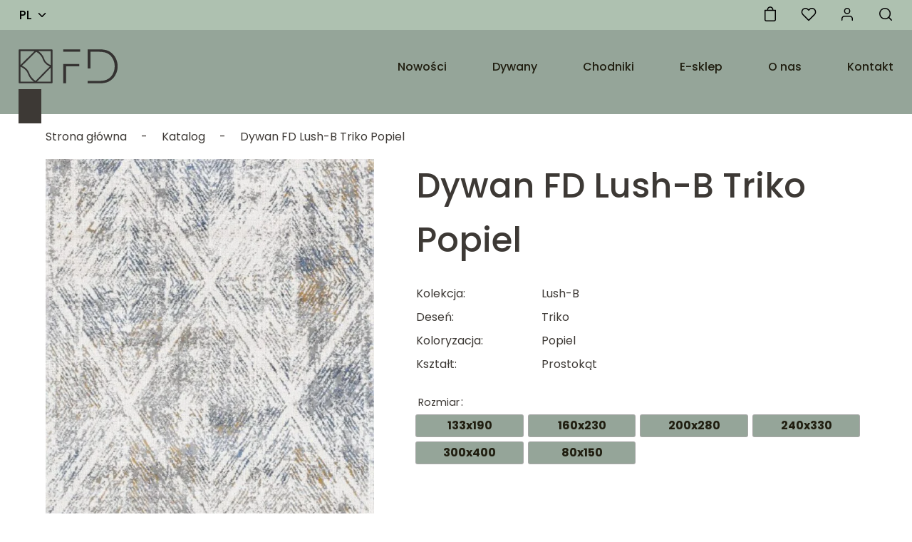

--- FILE ---
content_type: text/html; charset=UTF-8
request_url: https://fabrykadywanow.pl/katalog/dywan-fd-lush-b-triko-popiel/
body_size: 24155
content:
<!doctype html>
<html class="front-html" lang="pl-PL">
<head>
	<meta charset="UTF-8">
	<meta name="viewport"
	      content="width=device-width, user-scalable=no, initial-scale=1.0, maximum-scale=5.0, minimum-scale=1.0">
	<script
		src="https://code.jquery.com/jquery-3.6.1.js"
		integrity="sha256-3zlB5s2uwoUzrXK3BT7AX3FyvojsraNFxCc2vC/7pNI="
		crossorigin="anonymous"></script>
	<meta http-equiv="X-UA-Compatible" content="ie=edge">
	<meta name="format-detection" content="telephone=no">
	<title>Dywan FD Lush-B Triko Popiel - Fabryka Dywanów :Fabryka Dywanów</title>
	<meta name='robots' content='index, follow, max-image-preview:large, max-snippet:-1, max-video-preview:-1' />
	<style>img:is([sizes="auto" i], [sizes^="auto," i]) { contain-intrinsic-size: 3000px 1500px }</style>
	
	<!-- This site is optimized with the Yoast SEO plugin v26.0 - https://yoast.com/wordpress/plugins/seo/ -->
	<link rel="canonical" href="https://fabrykadywanow.pl/katalog/dywan-fd-lush-b-triko-popiel/" />
	<meta property="og:locale" content="pl_PL" />
	<meta property="og:type" content="article" />
	<meta property="og:title" content="Dywan FD Lush-B Triko Popiel - Fabryka Dywanów" />
	<meta property="og:description" content="Dywan FD Lush-B Triko Popiel to elegancka propozycja w odcieniach popielu, idealna do wnętrz o różnorodnym stylu. Jego minimalistyczny design wprowadza do przestrzeni subtelną harmonię, pasując zarówno do nowoczesnych, jak i klasycznych aranżacji. Wykonany z materiałów wysokiej jakości, jest odporny na intensywne użytkowanie, co sprawia, że jest praktyczny i trwały. Dzięki swojej eleganckiej kolorystyce doskonale [&hellip;]" />
	<meta property="og:url" content="https://fabrykadywanow.pl/katalog/dywan-fd-lush-b-triko-popiel/" />
	<meta property="og:site_name" content="Fabryka Dywanów" />
	<meta property="article:modified_time" content="2025-02-21T12:12:35+00:00" />
	<meta property="og:image" content="https://fabrykadywanow.pl/wp-content/uploads/2024/11/triko_popiel-800x1080.jpg" />
	<meta property="og:image:width" content="800" />
	<meta property="og:image:height" content="1200" />
	<meta property="og:image:type" content="image/jpeg" />
	<meta name="twitter:card" content="summary_large_image" />
	<meta name="twitter:label1" content="Szacowany czas czytania" />
	<meta name="twitter:data1" content="1 minuta" />
	<script type="application/ld+json" class="yoast-schema-graph">{"@context":"https://schema.org","@graph":[{"@type":"WebPage","@id":"https://fabrykadywanow.pl/katalog/dywan-fd-lush-b-triko-popiel/","url":"https://fabrykadywanow.pl/katalog/dywan-fd-lush-b-triko-popiel/","name":"Dywan FD Lush-B Triko Popiel - Fabryka Dywanów","isPartOf":{"@id":"https://fabrykadywanow.pl/#website"},"primaryImageOfPage":{"@id":"https://fabrykadywanow.pl/katalog/dywan-fd-lush-b-triko-popiel/#primaryimage"},"image":{"@id":"https://fabrykadywanow.pl/katalog/dywan-fd-lush-b-triko-popiel/#primaryimage"},"thumbnailUrl":"https://fabrykadywanow.pl/wp-content/uploads/2024/11/triko_popiel-800x1080.jpg","datePublished":"2024-11-26T08:44:19+00:00","dateModified":"2025-02-21T12:12:35+00:00","breadcrumb":{"@id":"https://fabrykadywanow.pl/katalog/dywan-fd-lush-b-triko-popiel/#breadcrumb"},"inLanguage":"pl-PL","potentialAction":[{"@type":"ReadAction","target":["https://fabrykadywanow.pl/katalog/dywan-fd-lush-b-triko-popiel/"]}]},{"@type":"ImageObject","inLanguage":"pl-PL","@id":"https://fabrykadywanow.pl/katalog/dywan-fd-lush-b-triko-popiel/#primaryimage","url":"https://fabrykadywanow.pl/wp-content/uploads/2024/11/triko_popiel-800x1080.jpg","contentUrl":"https://fabrykadywanow.pl/wp-content/uploads/2024/11/triko_popiel-800x1080.jpg","width":800,"height":1200,"caption":"Dywan FD Lush-B Triko Popiel-"},{"@type":"BreadcrumbList","@id":"https://fabrykadywanow.pl/katalog/dywan-fd-lush-b-triko-popiel/#breadcrumb","itemListElement":[{"@type":"ListItem","position":1,"name":"Strona główna","item":"https://fabrykadywanow.pl/"},{"@type":"ListItem","position":2,"name":"Katalog","item":"https://fabrykadywanow.pl/katalog/"},{"@type":"ListItem","position":3,"name":"Dywan FD Lush-B Triko Popiel"}]},{"@type":"WebSite","@id":"https://fabrykadywanow.pl/#website","url":"https://fabrykadywanow.pl/","name":"Fabryka Dywanów","description":"Fabryka Dywanów Agnella","publisher":{"@id":"https://fabrykadywanow.pl/#organization"},"potentialAction":[{"@type":"SearchAction","target":{"@type":"EntryPoint","urlTemplate":"https://fabrykadywanow.pl/?s={search_term_string}"},"query-input":{"@type":"PropertyValueSpecification","valueRequired":true,"valueName":"search_term_string"}}],"inLanguage":"pl-PL"},{"@type":"Organization","@id":"https://fabrykadywanow.pl/#organization","name":"Fabryka Dywanów","url":"https://fabrykadywanow.pl/","logo":{"@type":"ImageObject","inLanguage":"pl-PL","@id":"https://fabrykadywanow.pl/#/schema/logo/image/","url":"https://fabrykadywanow.pl/wp-content/uploads/2022/02/FD-logo.svg","contentUrl":"https://fabrykadywanow.pl/wp-content/uploads/2022/02/FD-logo.svg","width":1,"height":1,"caption":"Fabryka Dywanów"},"image":{"@id":"https://fabrykadywanow.pl/#/schema/logo/image/"}}]}</script>
	<!-- / Yoast SEO plugin. -->


<link rel='stylesheet' id='acy_front_messages_css-css' href='https://fabrykadywanow.pl/wp-content/plugins/acymailing/media/css/front/messages.min.css?v=1759825574&#038;ver=6.8.3' type='text/css' media='all' />

<style id='classic-theme-styles-inline-css' type='text/css'>
/*! This file is auto-generated */
.wp-block-button__link{color:#fff;background-color:#32373c;border-radius:9999px;box-shadow:none;text-decoration:none;padding:calc(.667em + 2px) calc(1.333em + 2px);font-size:1.125em}.wp-block-file__button{background:#32373c;color:#fff;text-decoration:none}
</style>
<style id='global-styles-inline-css' type='text/css'>
:root{--wp--preset--aspect-ratio--square: 1;--wp--preset--aspect-ratio--4-3: 4/3;--wp--preset--aspect-ratio--3-4: 3/4;--wp--preset--aspect-ratio--3-2: 3/2;--wp--preset--aspect-ratio--2-3: 2/3;--wp--preset--aspect-ratio--16-9: 16/9;--wp--preset--aspect-ratio--9-16: 9/16;--wp--preset--color--black: #000000;--wp--preset--color--cyan-bluish-gray: #abb8c3;--wp--preset--color--white: #ffffff;--wp--preset--color--pale-pink: #f78da7;--wp--preset--color--vivid-red: #cf2e2e;--wp--preset--color--luminous-vivid-orange: #ff6900;--wp--preset--color--luminous-vivid-amber: #fcb900;--wp--preset--color--light-green-cyan: #7bdcb5;--wp--preset--color--vivid-green-cyan: #00d084;--wp--preset--color--pale-cyan-blue: #8ed1fc;--wp--preset--color--vivid-cyan-blue: #0693e3;--wp--preset--color--vivid-purple: #9b51e0;--wp--preset--color--very-light-gray: #eeeeee;--wp--preset--color--very-dark-gray: #313131;--wp--preset--color--kb-palette-1: #888888;--wp--preset--color--kb-palette-2: #888888;--wp--preset--gradient--vivid-cyan-blue-to-vivid-purple: linear-gradient(135deg,rgba(6,147,227,1) 0%,rgb(155,81,224) 100%);--wp--preset--gradient--light-green-cyan-to-vivid-green-cyan: linear-gradient(135deg,rgb(122,220,180) 0%,rgb(0,208,130) 100%);--wp--preset--gradient--luminous-vivid-amber-to-luminous-vivid-orange: linear-gradient(135deg,rgba(252,185,0,1) 0%,rgba(255,105,0,1) 100%);--wp--preset--gradient--luminous-vivid-orange-to-vivid-red: linear-gradient(135deg,rgba(255,105,0,1) 0%,rgb(207,46,46) 100%);--wp--preset--gradient--very-light-gray-to-cyan-bluish-gray: linear-gradient(135deg,rgb(238,238,238) 0%,rgb(169,184,195) 100%);--wp--preset--gradient--cool-to-warm-spectrum: linear-gradient(135deg,rgb(74,234,220) 0%,rgb(151,120,209) 20%,rgb(207,42,186) 40%,rgb(238,44,130) 60%,rgb(251,105,98) 80%,rgb(254,248,76) 100%);--wp--preset--gradient--blush-light-purple: linear-gradient(135deg,rgb(255,206,236) 0%,rgb(152,150,240) 100%);--wp--preset--gradient--blush-bordeaux: linear-gradient(135deg,rgb(254,205,165) 0%,rgb(254,45,45) 50%,rgb(107,0,62) 100%);--wp--preset--gradient--luminous-dusk: linear-gradient(135deg,rgb(255,203,112) 0%,rgb(199,81,192) 50%,rgb(65,88,208) 100%);--wp--preset--gradient--pale-ocean: linear-gradient(135deg,rgb(255,245,203) 0%,rgb(182,227,212) 50%,rgb(51,167,181) 100%);--wp--preset--gradient--electric-grass: linear-gradient(135deg,rgb(202,248,128) 0%,rgb(113,206,126) 100%);--wp--preset--gradient--midnight: linear-gradient(135deg,rgb(2,3,129) 0%,rgb(40,116,252) 100%);--wp--preset--font-size--small: 13px;--wp--preset--font-size--medium: 20px;--wp--preset--font-size--large: 36px;--wp--preset--font-size--x-large: 42px;--wp--preset--spacing--20: 0.44rem;--wp--preset--spacing--30: 0.67rem;--wp--preset--spacing--40: 1rem;--wp--preset--spacing--50: 1.5rem;--wp--preset--spacing--60: 2.25rem;--wp--preset--spacing--70: 3.38rem;--wp--preset--spacing--80: 5.06rem;--wp--preset--shadow--natural: 6px 6px 9px rgba(0, 0, 0, 0.2);--wp--preset--shadow--deep: 12px 12px 50px rgba(0, 0, 0, 0.4);--wp--preset--shadow--sharp: 6px 6px 0px rgba(0, 0, 0, 0.2);--wp--preset--shadow--outlined: 6px 6px 0px -3px rgba(255, 255, 255, 1), 6px 6px rgba(0, 0, 0, 1);--wp--preset--shadow--crisp: 6px 6px 0px rgba(0, 0, 0, 1);}:where(.is-layout-flex){gap: 0.5em;}:where(.is-layout-grid){gap: 0.5em;}body .is-layout-flex{display: flex;}.is-layout-flex{flex-wrap: wrap;align-items: center;}.is-layout-flex > :is(*, div){margin: 0;}body .is-layout-grid{display: grid;}.is-layout-grid > :is(*, div){margin: 0;}:where(.wp-block-columns.is-layout-flex){gap: 2em;}:where(.wp-block-columns.is-layout-grid){gap: 2em;}:where(.wp-block-post-template.is-layout-flex){gap: 1.25em;}:where(.wp-block-post-template.is-layout-grid){gap: 1.25em;}.has-black-color{color: var(--wp--preset--color--black) !important;}.has-cyan-bluish-gray-color{color: var(--wp--preset--color--cyan-bluish-gray) !important;}.has-white-color{color: var(--wp--preset--color--white) !important;}.has-pale-pink-color{color: var(--wp--preset--color--pale-pink) !important;}.has-vivid-red-color{color: var(--wp--preset--color--vivid-red) !important;}.has-luminous-vivid-orange-color{color: var(--wp--preset--color--luminous-vivid-orange) !important;}.has-luminous-vivid-amber-color{color: var(--wp--preset--color--luminous-vivid-amber) !important;}.has-light-green-cyan-color{color: var(--wp--preset--color--light-green-cyan) !important;}.has-vivid-green-cyan-color{color: var(--wp--preset--color--vivid-green-cyan) !important;}.has-pale-cyan-blue-color{color: var(--wp--preset--color--pale-cyan-blue) !important;}.has-vivid-cyan-blue-color{color: var(--wp--preset--color--vivid-cyan-blue) !important;}.has-vivid-purple-color{color: var(--wp--preset--color--vivid-purple) !important;}.has-black-background-color{background-color: var(--wp--preset--color--black) !important;}.has-cyan-bluish-gray-background-color{background-color: var(--wp--preset--color--cyan-bluish-gray) !important;}.has-white-background-color{background-color: var(--wp--preset--color--white) !important;}.has-pale-pink-background-color{background-color: var(--wp--preset--color--pale-pink) !important;}.has-vivid-red-background-color{background-color: var(--wp--preset--color--vivid-red) !important;}.has-luminous-vivid-orange-background-color{background-color: var(--wp--preset--color--luminous-vivid-orange) !important;}.has-luminous-vivid-amber-background-color{background-color: var(--wp--preset--color--luminous-vivid-amber) !important;}.has-light-green-cyan-background-color{background-color: var(--wp--preset--color--light-green-cyan) !important;}.has-vivid-green-cyan-background-color{background-color: var(--wp--preset--color--vivid-green-cyan) !important;}.has-pale-cyan-blue-background-color{background-color: var(--wp--preset--color--pale-cyan-blue) !important;}.has-vivid-cyan-blue-background-color{background-color: var(--wp--preset--color--vivid-cyan-blue) !important;}.has-vivid-purple-background-color{background-color: var(--wp--preset--color--vivid-purple) !important;}.has-black-border-color{border-color: var(--wp--preset--color--black) !important;}.has-cyan-bluish-gray-border-color{border-color: var(--wp--preset--color--cyan-bluish-gray) !important;}.has-white-border-color{border-color: var(--wp--preset--color--white) !important;}.has-pale-pink-border-color{border-color: var(--wp--preset--color--pale-pink) !important;}.has-vivid-red-border-color{border-color: var(--wp--preset--color--vivid-red) !important;}.has-luminous-vivid-orange-border-color{border-color: var(--wp--preset--color--luminous-vivid-orange) !important;}.has-luminous-vivid-amber-border-color{border-color: var(--wp--preset--color--luminous-vivid-amber) !important;}.has-light-green-cyan-border-color{border-color: var(--wp--preset--color--light-green-cyan) !important;}.has-vivid-green-cyan-border-color{border-color: var(--wp--preset--color--vivid-green-cyan) !important;}.has-pale-cyan-blue-border-color{border-color: var(--wp--preset--color--pale-cyan-blue) !important;}.has-vivid-cyan-blue-border-color{border-color: var(--wp--preset--color--vivid-cyan-blue) !important;}.has-vivid-purple-border-color{border-color: var(--wp--preset--color--vivid-purple) !important;}.has-vivid-cyan-blue-to-vivid-purple-gradient-background{background: var(--wp--preset--gradient--vivid-cyan-blue-to-vivid-purple) !important;}.has-light-green-cyan-to-vivid-green-cyan-gradient-background{background: var(--wp--preset--gradient--light-green-cyan-to-vivid-green-cyan) !important;}.has-luminous-vivid-amber-to-luminous-vivid-orange-gradient-background{background: var(--wp--preset--gradient--luminous-vivid-amber-to-luminous-vivid-orange) !important;}.has-luminous-vivid-orange-to-vivid-red-gradient-background{background: var(--wp--preset--gradient--luminous-vivid-orange-to-vivid-red) !important;}.has-very-light-gray-to-cyan-bluish-gray-gradient-background{background: var(--wp--preset--gradient--very-light-gray-to-cyan-bluish-gray) !important;}.has-cool-to-warm-spectrum-gradient-background{background: var(--wp--preset--gradient--cool-to-warm-spectrum) !important;}.has-blush-light-purple-gradient-background{background: var(--wp--preset--gradient--blush-light-purple) !important;}.has-blush-bordeaux-gradient-background{background: var(--wp--preset--gradient--blush-bordeaux) !important;}.has-luminous-dusk-gradient-background{background: var(--wp--preset--gradient--luminous-dusk) !important;}.has-pale-ocean-gradient-background{background: var(--wp--preset--gradient--pale-ocean) !important;}.has-electric-grass-gradient-background{background: var(--wp--preset--gradient--electric-grass) !important;}.has-midnight-gradient-background{background: var(--wp--preset--gradient--midnight) !important;}.has-small-font-size{font-size: var(--wp--preset--font-size--small) !important;}.has-medium-font-size{font-size: var(--wp--preset--font-size--medium) !important;}.has-large-font-size{font-size: var(--wp--preset--font-size--large) !important;}.has-x-large-font-size{font-size: var(--wp--preset--font-size--x-large) !important;}
:where(.wp-block-post-template.is-layout-flex){gap: 1.25em;}:where(.wp-block-post-template.is-layout-grid){gap: 1.25em;}
:where(.wp-block-columns.is-layout-flex){gap: 2em;}:where(.wp-block-columns.is-layout-grid){gap: 2em;}
:root :where(.wp-block-pullquote){font-size: 1.5em;line-height: 1.6;}
</style>
<link rel='stylesheet' id='agnella-catalogs-css' href='https://fabrykadywanow.pl/wp-content/plugins/agnella-catalogs/public/css/agnella-catalogs-public.css?ver=1.0.0' type='text/css' media='all' />
<link rel='stylesheet' id='contact-form-7-css' href='https://fabrykadywanow.pl/wp-content/plugins/contact-form-7/includes/css/styles.css?ver=6.1.2' type='text/css' media='all' />
<link rel='stylesheet' id='woocommerce-layout-css' href='https://fabrykadywanow.pl/wp-content/plugins/woocommerce/assets/css/woocommerce-layout.css?ver=10.0.4' type='text/css' media='all' />
<link rel='stylesheet' id='woocommerce-smallscreen-css' href='https://fabrykadywanow.pl/wp-content/plugins/woocommerce/assets/css/woocommerce-smallscreen.css?ver=10.0.4' type='text/css' media='only screen and (max-width: 768px)' />
<link rel='stylesheet' id='woocommerce-general-css' href='https://fabrykadywanow.pl/wp-content/plugins/woocommerce/assets/css/woocommerce.css?ver=10.0.4' type='text/css' media='all' />
<style id='woocommerce-inline-inline-css' type='text/css'>
.woocommerce form .form-row .required { visibility: visible; }
</style>
<link rel='stylesheet' id='wpml-legacy-horizontal-list-0-css' href='https://fabrykadywanow.pl/wp-content/plugins/sitepress-multilingual-cms/templates/language-switchers/legacy-list-horizontal/style.min.css?ver=1' type='text/css' media='all' />
<style id='wpml-legacy-horizontal-list-0-inline-css' type='text/css'>
.wpml-ls-statics-footer a, .wpml-ls-statics-footer .wpml-ls-sub-menu a, .wpml-ls-statics-footer .wpml-ls-sub-menu a:link, .wpml-ls-statics-footer li:not(.wpml-ls-current-language) .wpml-ls-link, .wpml-ls-statics-footer li:not(.wpml-ls-current-language) .wpml-ls-link:link {color:#444444;background-color:#ffffff;}.wpml-ls-statics-footer .wpml-ls-sub-menu a:hover,.wpml-ls-statics-footer .wpml-ls-sub-menu a:focus, .wpml-ls-statics-footer .wpml-ls-sub-menu a:link:hover, .wpml-ls-statics-footer .wpml-ls-sub-menu a:link:focus {color:#000000;background-color:#eeeeee;}.wpml-ls-statics-footer .wpml-ls-current-language > a {color:#444444;background-color:#ffffff;}.wpml-ls-statics-footer .wpml-ls-current-language:hover>a, .wpml-ls-statics-footer .wpml-ls-current-language>a:focus {color:#000000;background-color:#eeeeee;}
</style>
<link rel='stylesheet' id='woo-variation-swatches-css' href='https://fabrykadywanow.pl/wp-content/plugins/woo-variation-swatches/assets/css/frontend.min.css?ver=1759433559' type='text/css' media='all' />
<style id='woo-variation-swatches-inline-css' type='text/css'>
:root {
--wvs-tick:url("data:image/svg+xml;utf8,%3Csvg filter='drop-shadow(0px 0px 2px rgb(0 0 0 / .8))' xmlns='http://www.w3.org/2000/svg'  viewBox='0 0 30 30'%3E%3Cpath fill='none' stroke='%23ffffff' stroke-linecap='round' stroke-linejoin='round' stroke-width='4' d='M4 16L11 23 27 7'/%3E%3C/svg%3E");

--wvs-cross:url("data:image/svg+xml;utf8,%3Csvg filter='drop-shadow(0px 0px 5px rgb(255 255 255 / .6))' xmlns='http://www.w3.org/2000/svg' width='72px' height='72px' viewBox='0 0 24 24'%3E%3Cpath fill='none' stroke='%23ff0000' stroke-linecap='round' stroke-width='0.6' d='M5 5L19 19M19 5L5 19'/%3E%3C/svg%3E");
--wvs-single-product-item-width:30px;
--wvs-single-product-item-height:30px;
--wvs-single-product-item-font-size:16px}
</style>
<link rel='stylesheet' id='perfect-scrollbar-css' href='https://fabrykadywanow.pl/wp-content/plugins/woo-smart-wishlist/assets/libs/perfect-scrollbar/css/perfect-scrollbar.min.css?ver=6.8.3' type='text/css' media='all' />
<link rel='stylesheet' id='perfect-scrollbar-wpc-css' href='https://fabrykadywanow.pl/wp-content/plugins/woo-smart-wishlist/assets/libs/perfect-scrollbar/css/custom-theme.css?ver=6.8.3' type='text/css' media='all' />
<link rel='stylesheet' id='woosw-icons-css' href='https://fabrykadywanow.pl/wp-content/plugins/woo-smart-wishlist/assets/css/icons.css?ver=5.0.3' type='text/css' media='all' />
<link rel='stylesheet' id='woosw-frontend-css' href='https://fabrykadywanow.pl/wp-content/plugins/woo-smart-wishlist/assets/css/frontend.css?ver=5.0.3' type='text/css' media='all' />
<style id='woosw-frontend-inline-css' type='text/css'>
.woosw-popup .woosw-popup-inner .woosw-popup-content .woosw-popup-content-bot .woosw-notice { background-color: #5fbd74; } .woosw-popup .woosw-popup-inner .woosw-popup-content .woosw-popup-content-bot .woosw-popup-content-bot-inner a:hover { color: #5fbd74; border-color: #5fbd74; } 
</style>
<link rel='stylesheet' id='brands-styles-css' href='https://fabrykadywanow.pl/wp-content/plugins/woocommerce/assets/css/brands.css?ver=10.0.4' type='text/css' media='all' />
<link rel='stylesheet' id='theme-style.min-css' href='https://fabrykadywanow.pl/wp-content/themes/dywany/assets/css/style.min.css?ver=1688042886' type='text/css' media='all' />
<link rel='stylesheet' id='theme-style2.min-css' href='https://fabrykadywanow.pl/wp-content/themes/dywany/assets/css/style2.min.css?ver=1685433941' type='text/css' media='all' />
<link rel='stylesheet' id='theme-style-css' href='https://fabrykadywanow.pl/wp-content/themes/dywany/style.css?ver=1695659558' type='text/css' media='all' />
<link rel='stylesheet' id='flexible-shipping-free-shipping-css' href='https://fabrykadywanow.pl/wp-content/plugins/flexible-shipping/assets/dist/css/free-shipping.css?ver=6.2.1.2' type='text/css' media='all' />
<style id='kadence-blocks-global-variables-inline-css' type='text/css'>
:root {--global-kb-font-size-sm:clamp(0.8rem, 0.73rem + 0.217vw, 0.9rem);--global-kb-font-size-md:clamp(1.1rem, 0.995rem + 0.326vw, 1.25rem);--global-kb-font-size-lg:clamp(1.75rem, 1.576rem + 0.543vw, 2rem);--global-kb-font-size-xl:clamp(2.25rem, 1.728rem + 1.63vw, 3rem);--global-kb-font-size-xxl:clamp(2.5rem, 1.456rem + 3.26vw, 4rem);--global-kb-font-size-xxxl:clamp(2.75rem, 0.489rem + 7.065vw, 6rem);}:root {--global-palette1: #3182CE;--global-palette2: #2B6CB0;--global-palette3: #1A202C;--global-palette4: #2D3748;--global-palette5: #4A5568;--global-palette6: #718096;--global-palette7: #EDF2F7;--global-palette8: #F7FAFC;--global-palette9: #ffffff;}
</style>
<style id="kadence_blocks_palette_css">:root .has-kb-palette-1-color{color:#888888}:root .has-kb-palette-1-background-color{background-color:#888888}:root .has-kb-palette-2-color{color:#888888}:root .has-kb-palette-2-background-color{background-color:#888888}</style><script type="text/javascript" id="acy_front_messages_js-js-before">
/* <![CDATA[ */
var ACYM_AJAX_START = "https://fabrykadywanow.pl/wp-admin/admin-ajax.php";
            var ACYM_AJAX_PARAMS = "?action=acymailing_router&noheader=1&nocache=1768727771";
            var ACYM_AJAX = ACYM_AJAX_START + ACYM_AJAX_PARAMS;
/* ]]> */
</script>
<script type="text/javascript" src="https://fabrykadywanow.pl/wp-content/plugins/acymailing/media/js/front/messages.min.js?v=1759825574&amp;ver=6.8.3" id="acy_front_messages_js-js"></script>
<script type="text/javascript" id="wpml-cookie-js-extra">
/* <![CDATA[ */
var wpml_cookies = {"wp-wpml_current_language":{"value":"pl","expires":1,"path":"\/"}};
var wpml_cookies = {"wp-wpml_current_language":{"value":"pl","expires":1,"path":"\/"}};
/* ]]> */
</script>
<script type="text/javascript" src="https://fabrykadywanow.pl/wp-content/plugins/sitepress-multilingual-cms/res/js/cookies/language-cookie.js?ver=476000" id="wpml-cookie-js" defer="defer" data-wp-strategy="defer"></script>
<script type="text/javascript" src="https://fabrykadywanow.pl/wp-includes/js/jquery/jquery.min.js?ver=3.7.1" id="jquery-core-js"></script>
<script type="text/javascript" src="https://fabrykadywanow.pl/wp-content/plugins/woocommerce/assets/js/jquery-blockui/jquery.blockUI.min.js?ver=2.7.0-wc.10.0.4" id="jquery-blockui-js" data-wp-strategy="defer"></script>
<script type="text/javascript" id="wc-add-to-cart-js-extra">
/* <![CDATA[ */
var wc_add_to_cart_params = {"ajax_url":"\/wp-admin\/admin-ajax.php","wc_ajax_url":"\/?wc-ajax=%%endpoint%%","i18n_view_cart":"Zobacz koszyk","cart_url":"https:\/\/fabrykadywanow.pl\/koszyk\/","is_cart":"","cart_redirect_after_add":"no"};
/* ]]> */
</script>
<script type="text/javascript" src="https://fabrykadywanow.pl/wp-content/plugins/woocommerce/assets/js/frontend/add-to-cart.min.js?ver=10.0.4" id="wc-add-to-cart-js" defer="defer" data-wp-strategy="defer"></script>
<script type="text/javascript" id="wc-single-product-js-extra">
/* <![CDATA[ */
var wc_single_product_params = {"i18n_required_rating_text":"Prosz\u0119 wybra\u0107 ocen\u0119","i18n_rating_options":["1 z 5 gwiazdek","2 z 5 gwiazdek","3 z 5 gwiazdek","4 z 5 gwiazdek","5 z 5 gwiazdek"],"i18n_product_gallery_trigger_text":"Wy\u015bwietl pe\u0142noekranow\u0105 galeri\u0119 obrazk\u00f3w","review_rating_required":"yes","flexslider":{"rtl":false,"animation":"slide","smoothHeight":true,"directionNav":false,"controlNav":"thumbnails","slideshow":false,"animationSpeed":500,"animationLoop":false,"allowOneSlide":false},"zoom_enabled":"","zoom_options":[],"photoswipe_enabled":"","photoswipe_options":{"shareEl":false,"closeOnScroll":false,"history":false,"hideAnimationDuration":0,"showAnimationDuration":0},"flexslider_enabled":""};
/* ]]> */
</script>
<script type="text/javascript" src="https://fabrykadywanow.pl/wp-content/plugins/woocommerce/assets/js/frontend/single-product.min.js?ver=10.0.4" id="wc-single-product-js" defer="defer" data-wp-strategy="defer"></script>
<script type="text/javascript" src="https://fabrykadywanow.pl/wp-content/plugins/woocommerce/assets/js/js-cookie/js.cookie.min.js?ver=2.1.4-wc.10.0.4" id="js-cookie-js" data-wp-strategy="defer"></script>
<script type="text/javascript" id="woocommerce-js-extra">
/* <![CDATA[ */
var woocommerce_params = {"ajax_url":"\/wp-admin\/admin-ajax.php","wc_ajax_url":"\/?wc-ajax=%%endpoint%%","i18n_password_show":"Poka\u017c has\u0142o","i18n_password_hide":"Ukryj has\u0142o"};
/* ]]> */
</script>
<script type="text/javascript" src="https://fabrykadywanow.pl/wp-content/plugins/woocommerce/assets/js/frontend/woocommerce.min.js?ver=10.0.4" id="woocommerce-js" defer="defer" data-wp-strategy="defer"></script>
<script type="text/javascript" src="https://www.google.com/recaptcha/api.js?render=6LdSP0whAAAAAFDJtG-KcWnBbcrSUzIFmL2ABmru&amp;ver=1.0" id="recaptcha1-js"></script>
<link rel='shortlink' href='https://fabrykadywanow.pl/?p=172116' />
<meta name="generator" content="WPML ver:4.7.6 stt:1,40;" />
<script type="text/javascript">
var $g = {};
var height_next_box = false;
var WP = {
    homeURL: 'https://fabrykadywanow.pl/',
    templateURL: 'https://fabrykadywanow.pl/wp-content/themes/dywany/',
    currentLang: 'pl_PL',
    newTerms: '<p>* Wyrażam zgodę na przetwarzanie danych osobowych, otrzymywanie newslettera i informacji handlowych od Brintons Agnella Sp. z o.o. Zgodę można cofnąć w każdym czasie. Macie Państwo prawo dostępu do danych, sprostowania, usunięcia lub ograniczenia przetwarzania, prawo sprzeciwu, prawo wniesienia skargi do organu nadzorczego lub przeniesienia danych. Administratorem danych jest Brintons Agnella Sp. z o.o. z siedzibą w Białymst <a href="/polityka-prywatnosci/">Polityką Prywatności</a>  oraz Ogólną Polityką Ochrony Danych osobowych.</p>',
        wooThousandSeparator: ',',
    wooDecimalSeparator: '.',
    wooCurrency: '&#122;&#322;',
    tmp_price: '<span class="woocommerce-Price-amount amount"><bdi>0.00&nbsp;<span class="woocommerce-Price-currencySymbol">&#122;&#322;</span></bdi></span>',
    cart: 'https://fabrykadywanow.pl/koszyk/',
    wishlist_count : 0,
    cart_count : 0,
    };
</script>
	<noscript><style>.woocommerce-product-gallery{ opacity: 1 !important; }</style></noscript>
	<meta name="generator" content="Powered by Slider Revolution 6.7.38 - responsive, Mobile-Friendly Slider Plugin for WordPress with comfortable drag and drop interface." />
<div class="preloader">
		<div class="lds-ellipsis">
			<div></div>
			<div></div>
			<div></div>
		</div>
	</div>
<link rel="icon" href="https://fabrykadywanow.pl/wp-content/uploads/2024/11/cropped-logo_FD_ed6_crop-32x32.jpg" sizes="32x32" />
<link rel="icon" href="https://fabrykadywanow.pl/wp-content/uploads/2024/11/cropped-logo_FD_ed6_crop-192x192.jpg" sizes="192x192" />
<link rel="apple-touch-icon" href="https://fabrykadywanow.pl/wp-content/uploads/2024/11/cropped-logo_FD_ed6_crop-180x180.jpg" />
<meta name="msapplication-TileImage" content="https://fabrykadywanow.pl/wp-content/uploads/2024/11/cropped-logo_FD_ed6_crop-270x270.jpg" />
<script>function setREVStartSize(e){
			//window.requestAnimationFrame(function() {
				window.RSIW = window.RSIW===undefined ? window.innerWidth : window.RSIW;
				window.RSIH = window.RSIH===undefined ? window.innerHeight : window.RSIH;
				try {
					var pw = document.getElementById(e.c).parentNode.offsetWidth,
						newh;
					pw = pw===0 || isNaN(pw) || (e.l=="fullwidth" || e.layout=="fullwidth") ? window.RSIW : pw;
					e.tabw = e.tabw===undefined ? 0 : parseInt(e.tabw);
					e.thumbw = e.thumbw===undefined ? 0 : parseInt(e.thumbw);
					e.tabh = e.tabh===undefined ? 0 : parseInt(e.tabh);
					e.thumbh = e.thumbh===undefined ? 0 : parseInt(e.thumbh);
					e.tabhide = e.tabhide===undefined ? 0 : parseInt(e.tabhide);
					e.thumbhide = e.thumbhide===undefined ? 0 : parseInt(e.thumbhide);
					e.mh = e.mh===undefined || e.mh=="" || e.mh==="auto" ? 0 : parseInt(e.mh,0);
					if(e.layout==="fullscreen" || e.l==="fullscreen")
						newh = Math.max(e.mh,window.RSIH);
					else{
						e.gw = Array.isArray(e.gw) ? e.gw : [e.gw];
						for (var i in e.rl) if (e.gw[i]===undefined || e.gw[i]===0) e.gw[i] = e.gw[i-1];
						e.gh = e.el===undefined || e.el==="" || (Array.isArray(e.el) && e.el.length==0)? e.gh : e.el;
						e.gh = Array.isArray(e.gh) ? e.gh : [e.gh];
						for (var i in e.rl) if (e.gh[i]===undefined || e.gh[i]===0) e.gh[i] = e.gh[i-1];
											
						var nl = new Array(e.rl.length),
							ix = 0,
							sl;
						e.tabw = e.tabhide>=pw ? 0 : e.tabw;
						e.thumbw = e.thumbhide>=pw ? 0 : e.thumbw;
						e.tabh = e.tabhide>=pw ? 0 : e.tabh;
						e.thumbh = e.thumbhide>=pw ? 0 : e.thumbh;
						for (var i in e.rl) nl[i] = e.rl[i]<window.RSIW ? 0 : e.rl[i];
						sl = nl[0];
						for (var i in nl) if (sl>nl[i] && nl[i]>0) { sl = nl[i]; ix=i;}
						var m = pw>(e.gw[ix]+e.tabw+e.thumbw) ? 1 : (pw-(e.tabw+e.thumbw)) / (e.gw[ix]);
						newh =  (e.gh[ix] * m) + (e.tabh + e.thumbh);
					}
					var el = document.getElementById(e.c);
					if (el!==null && el) el.style.height = newh+"px";
					el = document.getElementById(e.c+"_wrapper");
					if (el!==null && el) {
						el.style.height = newh+"px";
						el.style.display = "block";
					}
				} catch(e){
					console.log("Failure at Presize of Slider:" + e)
				}
			//});
		  };</script>
		<style type="text/css" id="wp-custom-css">
			.header {	z-index: 12;}
.woocommerce ul.products li.product .button {display: inline-flex;}
.woocommerce-section {
	clear:  both;
}
		</style>
		

	<!-- Global site tag (gtag.js) - Google Analytics -->
	<script async src="https://www.googletagmanager.com/gtag/js?id=G-2BKHQY2NDR"></script>
	<script>
        window.dataLayer = window.dataLayer || [];

        function gtag() {
            dataLayer.push(arguments);
        }

        gtag('js', new Date());
        gtag('config', 'G-2BKHQY2NDR');
	</script>


	
<style>
        .topbar {
        background-color: #aec1b0 !important;
    }
    

        body.page-template-page-template-home .glpage{background-color: #95a599 !important;}
    body.page-template-page-template-home .header.header--scroll{background-color: #95a599 !important;}
    .button--black,#woosw_copy_btn{color: #95a599 !important;}
    .woocommerce #respond input#submit,
    .woocommerce a.button,
    .woocommerce a#woosw_copy_btn,
    .woocommerce .woocommerce-loop-product__view .button,
    .woocommerce button.button,
    .woocommerce button#woosw_copy_btn,
    .woocommerce input.button,
    .woocommerce input#woosw_copy_btn{background-color: #95a599 !important;}

    .woocommerce .woocommerce-loop-product__view .button:hover {
        background-color: #201e10 !important;
        color: #b6b8a4 !important;
    }

    .woocommerce #respond input#submit:hover:not(:disabled),
    .woocommerce a.button:hover:not(:disabled),
    .woocommerce a#woosw_copy_btn:hover:not(:disabled),
    .woocommerce button.button:hover:not(:disabled),
    .woocommerce button#woosw_copy_btn:hover:not(:disabled),
    .woocommerce input.button:hover:not(:disabled),
    .woocommerce span#woosw_copy_btn:hover,
    .woocommerce input#woosw_copy_btn:hover:not(:disabled){
        /*color: #95a599 !important;*/
        color: #3c3935 !important;
    }
    .button--black,#woosw_copy_btn,.woocommerce a.button--black,.woocommerce button.button--black,
    .woocommerce input.button--black{color: #95a599 !important; background-color: #201e10 !important; }
    .owl-dots button.owl-dot::before{border:2px solid  #95a599 !important;}
    .owl-dots button.owl-dot::after{background-color: #95a599 !important;}
    span label span::before{border:.2em solid  #95a599 !important;}
    span label input:checked+span::before{background-color: #95a599 !important;}
    .wpcf7 form .wpcf7-response-output{background-color: #95a599 !important;}
    .hero{background-color: #95a599 !important;}
    /*.nav__wrapper{background-color: #95a599 !important;}*/
    .nav__sub-link:hover{background-color: #95a599 !important;}
    /*.topbar .selectric-items li.selected{background-color: *//* !important;}*/
    .infobar{background-color: #95a599 !important;}
    .wp-block-themepunch-revslider.revslider{background-color: #95a599 !important;}
    .has-no-hero .header{background-color: #95a599 !important;}
    .header--filled{background-color: #95a599 !important;}
    .search-modal__submit:hover{background-color: #95a599 !important;}
    .footer::before{background-color: #95a599 !important;}
    .btn,.acym__subscription__form__button button{color: #95a599 !important;}
    .acym__subscription__form__button button:hover{color: #95a599 !important;}
    .woocommerce nav.woocommerce-pagination ul li span.current,
    .woocommerce nav.woocommerce-pagination ul li span:hover,
    .woocommerce nav.woocommerce-pagination ul li a.current,
    .woocommerce nav.woocommerce-pagination ul li a:hover{background-color: #95a599 !important;}
    .woocommerce-MyAccount-navigation ul li.is-active{background-color: #95a599 !important;}
    .product-gallery__noimage{background-color: #95a599 !important;}
    .product-attributes__list-single{background-color: #95a599 !important;}
    .woocommerce div.product form.cart .button,
    .woocommerce div.product form.cart #woosw_copy_btn{color: #95a599 !important;}
    .woocommerce div.product form.cart .button:hover,
    .woocommerce div.product form.cart #woosw_copy_btn:hover{color: #95a599 !important;}
    .woosw-btn{color: #95a599 !important;}
    .woosw-btn:hover{color: #95a599 !important;}
    /*.dywany-filter-wrapper{background-color: *//* !important;}*/
    .dywany-filter-single__expand,
    .dywany-filter-single__clear{background-color: #95a599 !important;}
    .dywany-filter-single__clear:hover{color: #95a599 !important;}
    .dywany-filter-single__clear:hover .dywany-filter-single__clear-icon path{fill: #95a599 !important;}
    /*.dywany-filter-single__list{background-color: *//* !important;}*/
    .woocommerce div.product form.cart .variations ul li{background-color: #95a599 !important;}
    .woocommerce div.product form.cart .variations ul li.selected,.woocommerce div.product form.cart .variations ul li:hover,
    .woocommerce div.product form.cart .variations ul li:focus{color: #95a599 !important;}
    .woocommerce div.product form.cart .variations ul li:hover {
        color: #000 !important;
    }
    .wpcf7-submit {
        background-color: #201e10 !important;
        color: #b6b8a4 !important;
    }
    .wpcf7-submit:hover  {
        background-color: #d6d6bc !important;
        color: #3c3935 !important;
    }
@media (max-width: 1000px) {
        .nav__wrapper {
            background-color: #95a599 !important;
        }
    }


    

        body:not(.home) .nav__brand::before {
        background-color: #3d3935 !important;
    }
    html.front-html{color:#3d3935 !important;}
    .hero__square{background-color:#3d3935 !important;}
    .woocommerce div.product .woosw-btn svg path{stroke:#3d3935 !important;}
    .woocommerce div.product .woosw-btn.woosw-added svg{fill:#3d3935 !important;}
    .woocommerce div.product .woosw-btn:not(.woosw-added):hover{background-color:#3d3935 !important;}
    .woocommerce div.product .woosw-btn:not(.woosw-added):hover svg{fill:#3d3935 !important;}
    .woocommerce div.product .woosw-btn.woosw-added:hover{background-color:#3d3935 !important;}
    .woocommerce-loop-product__collection{color:#3d3935 !important;}
    .social-share__trigger{border:1px solid #3d3935 !important;}
    .social-share__trigger-icon path{fill#3d3935 !important;}
    .social-share:not(.social-share--open) .social-share__trigger:hover{background-color:#3d3935 !important;}
    .social-share__list{border:1px solid #3d3935 !important;}
    .social-share__link-icon path{fill:#3d3935 !important;}
    .social-share__wishlist{border:1px solid #3d3935 !important;}
    .social-share__wishlist:hover{background-color:#3d3935 !important;}
    .contactForm__form{border:1px solid #3d3935 !important;}

    .dywany-filter-single__expand {
        color:#3d3935 !important;
    }

    
    body .button:hover:not(:disabled),
    body #woosw_copy_btn:hover:not(:disabled),
    body .btn:hover:not(:disabled),
    .acym__subscription__form__button button:hover:not(:disabled) {
        background-color: #d6d6bc !important;
        color: #3c3935 !important;
    }
    .woo-variation-swatches .variable-items-wrapper .variable-item:not(.radio-variable-item).button-variable-item.selected:not(.no-stock) {
        color: #000 !important;
    }

</style>
</head>

<body class="wp-singular product-template-default single single-product postid-172116 wp-custom-logo wp-theme-dywany theme-dywany woocommerce woocommerce-page woocommerce-no-js woo-variation-swatches wvs-behavior-blur wvs-theme-dywany wvs-show-label wvs-tooltip has-no-hero header-has-top-bar">

<div class="glpage"><header class="header" id="header"><div class="header-topbar topbar">
  <div class="topbar-container container">
    <div class="topbar-lang-switcher">
        <select name="lang" class="js-selectric js-lang-switcher" autocomplete="off">
                    <option value="https://fabrykadywanow.pl/en/katalog/dywan-fd-lush-b-triko-popiel/" >
                    EN                </option>
                            <option value="https://fabrykadywanow.pl/katalog/dywan-fd-lush-b-triko-popiel/" selected="selected">
                    PL                </option>
            </select>
    </div>
    <ul class="topbar-list">
            <li class="topbar-list__item">
                <a href="/koszyk/" class="topbar-list__link js-cart-icon" id="">
                    <svg class="topbar-list__icon" width="22" height="22" viewBox="0 0 22 22" fill="none" xmlns="http://www.w3.org/2000/svg">
<path d="M3.66663 5.5V18.3333C3.66663 18.8196 3.85978 19.2859 4.2036 19.6297C4.54741 19.9735 5.01373 20.1667 5.49996 20.1667H16.5C16.9862 20.1667 17.4525 19.9735 17.7963 19.6297C18.1401 19.2859 18.3333 18.8196 18.3333 18.3333V5.5H3.66663Z" stroke="black" stroke-width="1.5" stroke-linecap="round" stroke-linejoin="round"/>
<path d="M7.33329 4.58325C7.33329 3.61079 7.7196 2.67816 8.40723 1.99053C9.09487 1.30289 10.0275 0.916585 11 0.916585C11.9724 0.916585 12.9051 1.30289 13.5927 1.99053C14.2803 2.67816 14.6666 3.61079 14.6666 4.58325" stroke="black" stroke-width="1.5" stroke-linecap="round" stroke-linejoin="round"/>
</svg>
                </a>
            </li>
                        <li class="topbar-list__item">
                <a href="/wishlist/" class="topbar-list__link js-wishlist-icon" id="">
                    <svg class="topbar-list__icon" width="22" height="22" viewBox="0 0 22 22" fill="none" xmlns="http://www.w3.org/2000/svg">
<path d="M19.1034 4.2258C18.6352 3.75739 18.0793 3.38581 17.4674 3.13229C16.8556 2.87878 16.1998 2.74829 15.5375 2.74829C14.8752 2.74829 14.2195 2.87878 13.6076 3.13229C12.9958 3.38581 12.4399 3.75739 11.9717 4.2258L11 5.19746L10.0284 4.2258C9.08264 3.28008 7.79997 2.74878 6.46253 2.74878C5.12508 2.74878 3.84241 3.28008 2.89669 4.2258C1.95098 5.17152 1.41968 6.45418 1.41968 7.79163C1.41968 9.12908 1.95098 10.4117 2.89669 11.3575L3.86836 12.3291L11 19.4608L18.1317 12.3291L19.1034 11.3575C19.5718 10.8893 19.9434 10.3334 20.1969 9.72154C20.4504 9.1097 20.5809 8.45391 20.5809 7.79163C20.5809 7.12935 20.4504 6.47356 20.1969 5.86172C19.9434 5.24988 19.5718 4.69399 19.1034 4.2258V4.2258Z" stroke="black" stroke-width="1.5" stroke-linecap="round" stroke-linejoin="round"/>
</svg>
                </a>
            </li>
                        <li class="topbar-list__item">
                <a href="/my-account/" class="topbar-list__link " id="">
                    <svg class="topbar-list__icon" width="22" height="22" viewBox="0 0 22 22" fill="none" xmlns="http://www.w3.org/2000/svg">
<path d="M18.3333 19.25V17.4167C18.3333 16.4442 17.947 15.5116 17.2593 14.8239C16.5717 14.1363 15.6391 13.75 14.6666 13.75H7.33329C6.36083 13.75 5.4282 14.1363 4.74057 14.8239C4.05293 15.5116 3.66663 16.4442 3.66663 17.4167V19.25" stroke="black" stroke-width="1.5" stroke-linecap="round" stroke-linejoin="round"/>
<path d="M11 10.0833C13.0251 10.0833 14.6667 8.44171 14.6667 6.41667C14.6667 4.39162 13.0251 2.75 11 2.75C8.975 2.75 7.33337 4.39162 7.33337 6.41667C7.33337 8.44171 8.975 10.0833 11 10.0833Z" stroke="black" stroke-width="1.5" stroke-linecap="round" stroke-linejoin="round"/>
</svg>
                </a>
            </li>
                        <li class="topbar-list__item">
                <a href="#" class="topbar-list__link " id="searchTrigger">
                    <svg class="topbar-list__icon" width="22" height="22" viewBox="0 0 22 22" fill="none" xmlns="http://www.w3.org/2000/svg">
<path d="M10.0833 17.4167C14.1334 17.4167 17.4167 14.1334 17.4167 10.0833C17.4167 6.03324 14.1334 2.75 10.0833 2.75C6.03324 2.75 2.75 6.03324 2.75 10.0833C2.75 14.1334 6.03324 17.4167 10.0833 17.4167Z" stroke="black" stroke-width="1.5" stroke-linecap="round" stroke-linejoin="round"/>
<path d="M19.25 19.25L15.2625 15.2625" stroke="black" stroke-width="1.5" stroke-linecap="round" stroke-linejoin="round"/>
</svg>
                </a>
            </li>
            
    </ul>
  </div>
</div>        <nav class="nav container">

          <a href="https://fabrykadywanow.pl" class="nav__brand">
            <img src="https://fabrykadywanow.pl/wp-content/uploads/2023/10/FD-logo_ed5.svg" alt="Fabryka Dywanów" class="logo logo--image">          </a>

          <button class="nav__toggler hamburger" type="button" aria-label="Otwórz nawigację">
            <span class="hamburger__inner">
              <span class="hamburger__line"></span>
            </span>
          </button>

          <div class="nav__wrapper">
          <img src="https://fabrykadywanow.pl/wp-content/uploads/2023/10/FD-logo_ed5.svg" alt="Fabryka Dywanów" class="logo show-mobile nav__logo logo--image">            <ul class="nav__list "> <li class="nav__item  nav__item--728"><a href="https://fabrykadywanow.pl/kategoria-produktu/nowosci/" class="nav__link">Nowości</a></li>
<li class="nav__item  nav__item--parent--current  nav__item--20"><a href="https://fabrykadywanow.pl/kategoria-produktu/dywany/" class="nav__link">Dywany</a></li>
<li class="nav__item  nav__item--927"><a href="https://fabrykadywanow.pl/kategoria-produktu/chodniki/" class="nav__link">Chodniki</a></li>
<li class="nav__item  nav__item--539"><a href="https://fabrykadywanow.pl/kategoria-produktu/inspiracje/" class="nav__link">E-sklep</a></li>
<li class="nav__item  nav__item--53"><a href="https://fabrykadywanow.pl/bialostocka-fabryka-dywanow/" class="nav__link">O nas</a></li>
<li class="nav__item  nav__item--55"><a href="https://fabrykadywanow.pl/kontakt/" class="nav__link">Kontakt</a></li>
</ul>          </div>

        </nav>

    </header><main class="main container">
	
<header class="page-header">
  <p id="breadcrumbs" class="breadcrumbs page-header__breadcrumbs"><span><span><a href="https://fabrykadywanow.pl/">Strona główna</a></span> <span class="breadcrumbs__seperator">-</span> <span><a href="https://fabrykadywanow.pl/katalog/">Katalog</a></span> <span class="breadcrumbs__seperator">-</span> <span class="breadcrumb_last" aria-current="page">Dywan FD Lush-B Triko Popiel</span></span></p>

    
</header><div id="primary" class="content-area"><main id="main" class="site-main" role="main">
					
			<div class="woocommerce-notices-wrapper"></div><div id="product-172116" class="product type-product post-172116 status-publish first instock product_cat-dywany has-post-thumbnail product-type-variable">

	
<div class="product-gallery">
  <div class="product-gallery-wrapper">
          <img width="600" height="900" src="https://fabrykadywanow.pl/wp-content/uploads/2024/11/triko_popiel-600x900.jpg.webp" class="product-gallery__image" alt="Dywan FD Lush-B Triko Popiel-" decoding="async" fetchpriority="high" srcset="https://fabrykadywanow.pl/wp-content/uploads/2024/11/triko_popiel-600x900.jpg.webp 600w, https://fabrykadywanow.pl/wp-content/uploads/2024/11/triko_popiel-433x650.jpg.webp 433w, https://fabrykadywanow.pl/wp-content/uploads/2024/11/triko_popiel.jpg.webp 800w" sizes="(max-width: 600px) 100vw, 600px" />      </div>
  
      <div class="product-gallery-nav owl-dots"></div>
    
<div class="social-share">
  <a href="#" class="social-share__trigger">
    <svg xmlns="http://www.w3.org/2000/svg" viewBox="0 0 24 24" class="social-share__trigger-icon">
      <path d="M18.25 4C18.25 5.24264 17.2426 6.25 16 6.25V7.75C18.0711 7.75 19.75 6.07107 19.75 4H18.25ZM16 6.25C14.7574 6.25 13.75 5.24264 13.75 4H12.25C12.25 6.07107 13.9289 7.75 16 7.75V6.25ZM13.75 4C13.75 2.75736 14.7574 1.75 16 1.75V0.25C13.9289 0.25 12.25 1.92893 12.25 4H13.75ZM16 1.75C17.2426 1.75 18.25 2.75736 18.25 4H19.75C19.75 1.92893 18.0711 0.25 16 0.25V1.75ZM7.0198 9.3286L13.6479 6.01457L12.977 4.67293L6.34898 7.98696L7.0198 9.3286ZM6.25 10C6.25 11.2426 5.24264 12.25 4 12.25V13.75C6.07107 13.75 7.75 12.0711 7.75 10H6.25ZM4 12.25C2.75736 12.25 1.75 11.2426 1.75 10H0.25C0.25 12.0711 1.92893 13.75 4 13.75V12.25ZM1.75 10C1.75 8.75736 2.75736 7.75 4 7.75V6.25C1.92893 6.25 0.25 7.92893 0.25 10H1.75ZM4 7.75C5.24264 7.75 6.25 8.75736 6.25 10H7.75C7.75 7.92893 6.07107 6.25 4 6.25V7.75ZM13.651 13.987L7.02921 10.6761L6.35839 12.0177L12.9802 15.3287L13.651 13.987ZM18.25 16C18.25 17.2426 17.2426 18.25 16 18.25V19.75C18.0711 19.75 19.75 18.0711 19.75 16H18.25ZM16 18.25C14.7574 18.25 13.75 17.2426 13.75 16H12.25C12.25 18.0711 13.9289 19.75 16 19.75V18.25ZM13.75 16C13.75 14.7574 14.7574 13.75 16 13.75V12.25C13.9289 12.25 12.25 13.9289 12.25 16H13.75ZM16 13.75C17.2426 13.75 18.25 14.7574 18.25 16H19.75C19.75 13.9289 18.0711 12.25 16 12.25V13.75Z" />
    </svg>

  </a>

  <ul class="social-share__list">
    <li class="social-share__single">
      <a href="https://www.facebook.com/sharer.php?u=https%3A%2F%2Ffabrykadywanow.pl%2Fkatalog%2Fdywan-fd-lush-b-triko-popiel%2F" target="_blank" class="social-share__link">
        <svg xmlns="http://www.w3.org/2000/svg" viewBox="0 0 24 24" class="social-share__link-icon">
          <path d="M15.12,5.32H17V2.14A26.11,26.11,0,0,0,14.26,2C11.54,2,9.68,3.66,9.68,6.7V9.32H6.61v3.56H9.68V22h3.68V12.88h3.06l.46-3.56H13.36V7.05C13.36,6,13.64,5.32,15.12,5.32Z" />
        </svg>
      </a>
    </li>

    <li class="social-share__single">
      <a href="https://pinterest.com/pin/create/button/?media=https://fabrykadywanow.pl/wp-content/uploads/2024/11/triko_popiel.jpg&amp;source=https%3A%2F%2Ffabrykadywanow.pl%2Fkatalog%2Fdywan-fd-lush-b-triko-popiel%2F" target="_blank" class="social-share__link">
        <svg xmlns="http://www.w3.org/2000/svg" width="1935" height="2500" viewBox="0 0 774 1000.2" class="social-share__link-icon">
          <path d="M0 359c0-42 8.8-83.7 26.5-125s43-79.7 76-115 76.3-64 130-86S345.7 0 411 0c106 0 193 32.7 261 98s102 142.3 102 231c0 114-28.8 208.2-86.5 282.5S555.3 723 464 723c-30 0-58.2-7-84.5-21s-44.8-31-55.5-51l-40 158c-3.3 12.7-7.7 25.5-13 38.5S259.8 873 253.5 885c-6.3 12-12.7 23.3-19 34s-12.7 20.7-19 30-11.8 17.2-16.5 23.5-9 11.8-13 16.5l-6 8c-2 2.7-4.7 3.7-8 3s-5.3-2.7-6-6c0-.7-.5-5.3-1.5-14s-2-17.8-3-27.5-2-22.2-3-37.5-1.3-30.2-1-44.5 1.3-30.2 3-47.5 4.2-33.3 7.5-48c7.3-31.3 32-135.7 74-313-5.3-10.7-9.7-23.5-13-38.5s-5-27.2-5-36.5l-1-15c0-42.7 10.8-78.2 32.5-106.5S303.3 223 334 223c24.7 0 43.8 8.2 57.5 24.5S412 284.3 412 309c0 15.3-2.8 34.2-8.5 56.5s-13.2 48-22.5 77-16 52.5-20 70.5c-6.7 30-.8 56 17.5 78s42.8 33 73.5 33c52.7 0 96.2-29.8 130.5-89.5S634 402.7 634 318c0-64.7-21-117.5-63-158.5S470.3 98 395 98c-84 0-152.2 27-204.5 81S112 297.7 112 373c0 44.7 12.7 82.3 38 113 8.7 10 11.3 20.7 8 32-1.3 3.3-3.3 11-6 23s-4.7 19.7-6 23c-1.3 7.3-4.7 12.2-10 14.5s-11.3 2.2-18-.5c-39.3-16-68.8-43.5-88.5-82.5S0 411 0 359z" />
        </svg>
      </a>
    </li>

    <li class="social-share__single">

      <a href="https://twitter.com/intent/tweet?text=Dywan%20FD%20Lush-B%20Triko%20Popiel&amp;url=https%3A%2F%2Ffabrykadywanow.pl%2Fkatalog%2Fdywan-fd-lush-b-triko-popiel%2F" target="_blank" class="social-share__link">
        <svg xmlns="http://www.w3.org/2000/svg" viewBox="0 0 24 24" class="social-share__link-icon">
          <path d="M22,5.8a8.49,8.49,0,0,1-2.36.64,4.13,4.13,0,0,0,1.81-2.27,8.21,8.21,0,0,1-2.61,1,4.1,4.1,0,0,0-7,3.74A11.64,11.64,0,0,1,3.39,4.62a4.16,4.16,0,0,0-.55,2.07A4.09,4.09,0,0,0,4.66,10.1,4.05,4.05,0,0,1,2.8,9.59v.05a4.1,4.1,0,0,0,3.3,4A3.93,3.93,0,0,1,5,13.81a4.9,4.9,0,0,1-.77-.07,4.11,4.11,0,0,0,3.83,2.84A8.22,8.22,0,0,1,3,18.34a7.93,7.93,0,0,1-1-.06,11.57,11.57,0,0,0,6.29,1.85A11.59,11.59,0,0,0,20,8.45c0-.17,0-.35,0-.53A8.43,8.43,0,0,0,22,5.8Z" />
        </svg>
      </a>
    </li>
  </ul>

        <div class="social-share__wishlist">
        <button class="woosw-btn woosw-btn-172116" data-id="172116" data-product_name="Dywan FD Lush-B Triko Popiel" data-product_image="https://fabrykadywanow.pl/wp-content/uploads/2024/11/triko_popiel.jpg" aria-label="Add to wishlist&lt;svg width=&quot;22&quot; height=&quot;22&quot; viewBox=&quot;0 0 22 22&quot; fill=&quot;none&quot; xmlns=&quot;http://www.w3.org/2000/svg&quot;&gt;
&lt;path d=&quot;M19.1034 4.2258C18.6352 3.75739 18.0793 3.38581 17.4674 3.13229C16.8556 2.87878 16.1998 2.74829 15.5375 2.74829C14.8752 2.74829 14.2195 2.87878 13.6076 3.13229C12.9958 3.38581 12.4399 3.75739 11.9717 4.2258L11 5.19746L10.0284 4.2258C9.08264 3.28008 7.79997 2.74878 6.46253 2.74878C5.12508 2.74878 3.84241 3.28008 2.89669 4.2258C1.95098 5.17152 1.41968 6.45418 1.41968 7.79163C1.41968 9.12908 1.95098 10.4117 2.89669 11.3575L3.86836 12.3291L11 19.4608L18.1317 12.3291L19.1034 11.3575C19.5718 10.8893 19.9434 10.3334 20.1969 9.72154C20.4504 9.1097 20.5809 8.45391 20.5809 7.79163C20.5809 7.12935 20.4504 6.47356 20.1969 5.86172C19.9434 5.24988 19.5718 4.69399 19.1034 4.2258V4.2258Z&quot; stroke=&quot;black&quot; stroke-width=&quot;1.5&quot; stroke-linecap=&quot;round&quot; stroke-linejoin=&quot;round&quot;/&gt;
&lt;/svg&gt;
">Add to wishlist


</button>    </div>
    </div></div>
	<div class="summary entry-summary">
		<h1 class="product_title entry-title">Dywan FD Lush-B Triko Popiel</h1><p class="price"></p>
  <ul class="product-attributes">

  <li class="product-attributes__single">
    <span class="product-attributes__title">Kolekcja</span>
          <div class="product-attributes__value">
        Lush-B      </div>
      </li>


  <li class="product-attributes__single">
    <span class="product-attributes__title">Deseń</span>
          <div class="product-attributes__value">
        Triko      </div>
      </li>


  <li class="product-attributes__single">
    <span class="product-attributes__title">Koloryzacja</span>
          <div class="product-attributes__value">
        Popiel      </div>
      </li>


  <li class="product-attributes__single">
    <span class="product-attributes__title">Kształt</span>
          <div class="product-attributes__value">
        Prostokąt      </div>
      </li>

</ul>

<form class="variations_form cart" action="https://fabrykadywanow.pl/katalog/dywan-fd-lush-b-triko-popiel/" method="post" enctype='multipart/form-data' data-product_id="172116" data-product_variations="[{&quot;attributes&quot;:{&quot;attribute_pa_rozmiar&quot;:&quot;80x150&quot;},&quot;availability_html&quot;:&quot;\n\n&lt;p class=\&quot;stock out-of-stock\&quot;&gt;Brak w magazynie&lt;\/p&gt;\n&quot;,&quot;backorders_allowed&quot;:false,&quot;dimensions&quot;:{&quot;length&quot;:&quot;&quot;,&quot;width&quot;:&quot;&quot;,&quot;height&quot;:&quot;&quot;},&quot;dimensions_html&quot;:&quot;Brak danych&quot;,&quot;display_price&quot;:0,&quot;display_regular_price&quot;:0,&quot;image&quot;:{&quot;title&quot;:&quot;Dywan FD Lush-B Triko Popiel-Popiel&quot;,&quot;caption&quot;:&quot;&quot;,&quot;url&quot;:&quot;https:\/\/fabrykadywanow.pl\/wp-content\/uploads\/2024\/11\/triko_popiel-1.jpg&quot;,&quot;alt&quot;:&quot;Dywan FD Lush-B Triko Popiel-Popiel&quot;,&quot;src&quot;:&quot;https:\/\/fabrykadywanow.pl\/wp-content\/uploads\/2024\/11\/triko_popiel-1-600x900.jpg&quot;,&quot;srcset&quot;:&quot;https:\/\/fabrykadywanow.pl\/wp-content\/uploads\/2024\/11\/triko_popiel-1-600x900.jpg.webp 600w, https:\/\/fabrykadywanow.pl\/wp-content\/uploads\/2024\/11\/triko_popiel-1-433x650.jpg.webp 433w, https:\/\/fabrykadywanow.pl\/wp-content\/uploads\/2024\/11\/triko_popiel-1.jpg.webp 800w&quot;,&quot;sizes&quot;:&quot;(max-width: 600px) 100vw, 600px&quot;,&quot;full_src&quot;:&quot;https:\/\/fabrykadywanow.pl\/wp-content\/uploads\/2024\/11\/triko_popiel-1-800x1080.jpg&quot;,&quot;full_src_w&quot;:800,&quot;full_src_h&quot;:1080,&quot;gallery_thumbnail_src&quot;:&quot;https:\/\/fabrykadywanow.pl\/wp-content\/uploads\/2024\/11\/triko_popiel-1-100x100.jpg&quot;,&quot;gallery_thumbnail_src_w&quot;:100,&quot;gallery_thumbnail_src_h&quot;:100,&quot;thumb_src&quot;:&quot;https:\/\/fabrykadywanow.pl\/wp-content\/uploads\/2024\/11\/triko_popiel-1-433x650.jpg&quot;,&quot;thumb_src_w&quot;:433,&quot;thumb_src_h&quot;:650,&quot;src_w&quot;:600,&quot;src_h&quot;:900},&quot;image_id&quot;:208591,&quot;is_downloadable&quot;:false,&quot;is_in_stock&quot;:false,&quot;is_purchasable&quot;:false,&quot;is_sold_individually&quot;:&quot;no&quot;,&quot;is_virtual&quot;:false,&quot;max_qty&quot;:&quot;&quot;,&quot;min_qty&quot;:1,&quot;price_html&quot;:&quot;&lt;span class=\&quot;price\&quot;&gt;&lt;\/span&gt;&quot;,&quot;sku&quot;:&quot;5901760357166&quot;,&quot;variation_description&quot;:&quot;&quot;,&quot;variation_id&quot;:176268,&quot;variation_is_active&quot;:true,&quot;variation_is_visible&quot;:false,&quot;weight&quot;:&quot;&quot;,&quot;weight_html&quot;:&quot;Brak danych&quot;},{&quot;attributes&quot;:{&quot;attribute_pa_rozmiar&quot;:&quot;300x400&quot;},&quot;availability_html&quot;:&quot;\n\n&lt;p class=\&quot;stock out-of-stock\&quot;&gt;Brak w magazynie&lt;\/p&gt;\n&quot;,&quot;backorders_allowed&quot;:false,&quot;dimensions&quot;:{&quot;length&quot;:&quot;&quot;,&quot;width&quot;:&quot;&quot;,&quot;height&quot;:&quot;&quot;},&quot;dimensions_html&quot;:&quot;Brak danych&quot;,&quot;display_price&quot;:0,&quot;display_regular_price&quot;:0,&quot;image&quot;:{&quot;title&quot;:&quot;Dywan FD Lush-B Triko Popiel-Popiel&quot;,&quot;caption&quot;:&quot;&quot;,&quot;url&quot;:&quot;https:\/\/fabrykadywanow.pl\/wp-content\/uploads\/2024\/11\/triko_popiel-2.jpg&quot;,&quot;alt&quot;:&quot;Dywan FD Lush-B Triko Popiel-Popiel&quot;,&quot;src&quot;:&quot;https:\/\/fabrykadywanow.pl\/wp-content\/uploads\/2024\/11\/triko_popiel-2-600x900.jpg&quot;,&quot;srcset&quot;:&quot;https:\/\/fabrykadywanow.pl\/wp-content\/uploads\/2024\/11\/triko_popiel-2-600x900.jpg.webp 600w, https:\/\/fabrykadywanow.pl\/wp-content\/uploads\/2024\/11\/triko_popiel-2-433x650.jpg.webp 433w, https:\/\/fabrykadywanow.pl\/wp-content\/uploads\/2024\/11\/triko_popiel-2.jpg.webp 800w&quot;,&quot;sizes&quot;:&quot;(max-width: 600px) 100vw, 600px&quot;,&quot;full_src&quot;:&quot;https:\/\/fabrykadywanow.pl\/wp-content\/uploads\/2024\/11\/triko_popiel-2-800x1080.jpg&quot;,&quot;full_src_w&quot;:800,&quot;full_src_h&quot;:1080,&quot;gallery_thumbnail_src&quot;:&quot;https:\/\/fabrykadywanow.pl\/wp-content\/uploads\/2024\/11\/triko_popiel-2-100x100.jpg&quot;,&quot;gallery_thumbnail_src_w&quot;:100,&quot;gallery_thumbnail_src_h&quot;:100,&quot;thumb_src&quot;:&quot;https:\/\/fabrykadywanow.pl\/wp-content\/uploads\/2024\/11\/triko_popiel-2-433x650.jpg&quot;,&quot;thumb_src_w&quot;:433,&quot;thumb_src_h&quot;:650,&quot;src_w&quot;:600,&quot;src_h&quot;:900},&quot;image_id&quot;:208596,&quot;is_downloadable&quot;:false,&quot;is_in_stock&quot;:false,&quot;is_purchasable&quot;:false,&quot;is_sold_individually&quot;:&quot;no&quot;,&quot;is_virtual&quot;:false,&quot;max_qty&quot;:&quot;&quot;,&quot;min_qty&quot;:1,&quot;price_html&quot;:&quot;&lt;span class=\&quot;price\&quot;&gt;&lt;\/span&gt;&quot;,&quot;sku&quot;:&quot;5901760357159&quot;,&quot;variation_description&quot;:&quot;&quot;,&quot;variation_id&quot;:176274,&quot;variation_is_active&quot;:true,&quot;variation_is_visible&quot;:false,&quot;weight&quot;:&quot;&quot;,&quot;weight_html&quot;:&quot;Brak danych&quot;},{&quot;attributes&quot;:{&quot;attribute_pa_rozmiar&quot;:&quot;240x330&quot;},&quot;availability_html&quot;:&quot;\n\n&lt;p class=\&quot;stock out-of-stock\&quot;&gt;Brak w magazynie&lt;\/p&gt;\n&quot;,&quot;backorders_allowed&quot;:false,&quot;dimensions&quot;:{&quot;length&quot;:&quot;&quot;,&quot;width&quot;:&quot;&quot;,&quot;height&quot;:&quot;&quot;},&quot;dimensions_html&quot;:&quot;Brak danych&quot;,&quot;display_price&quot;:0,&quot;display_regular_price&quot;:0,&quot;image&quot;:{&quot;title&quot;:&quot;Dywan FD Lush-B Triko Popiel-Popiel&quot;,&quot;caption&quot;:&quot;&quot;,&quot;url&quot;:&quot;https:\/\/fabrykadywanow.pl\/wp-content\/uploads\/2024\/11\/triko_popiel-3.jpg&quot;,&quot;alt&quot;:&quot;Dywan FD Lush-B Triko Popiel-Popiel&quot;,&quot;src&quot;:&quot;https:\/\/fabrykadywanow.pl\/wp-content\/uploads\/2024\/11\/triko_popiel-3-600x900.jpg&quot;,&quot;srcset&quot;:&quot;https:\/\/fabrykadywanow.pl\/wp-content\/uploads\/2024\/11\/triko_popiel-3-600x900.jpg.webp 600w, https:\/\/fabrykadywanow.pl\/wp-content\/uploads\/2024\/11\/triko_popiel-3-433x650.jpg.webp 433w, https:\/\/fabrykadywanow.pl\/wp-content\/uploads\/2024\/11\/triko_popiel-3.jpg.webp 800w&quot;,&quot;sizes&quot;:&quot;(max-width: 600px) 100vw, 600px&quot;,&quot;full_src&quot;:&quot;https:\/\/fabrykadywanow.pl\/wp-content\/uploads\/2024\/11\/triko_popiel-3-800x1080.jpg&quot;,&quot;full_src_w&quot;:800,&quot;full_src_h&quot;:1080,&quot;gallery_thumbnail_src&quot;:&quot;https:\/\/fabrykadywanow.pl\/wp-content\/uploads\/2024\/11\/triko_popiel-3-100x100.jpg&quot;,&quot;gallery_thumbnail_src_w&quot;:100,&quot;gallery_thumbnail_src_h&quot;:100,&quot;thumb_src&quot;:&quot;https:\/\/fabrykadywanow.pl\/wp-content\/uploads\/2024\/11\/triko_popiel-3-433x650.jpg&quot;,&quot;thumb_src_w&quot;:433,&quot;thumb_src_h&quot;:650,&quot;src_w&quot;:600,&quot;src_h&quot;:900},&quot;image_id&quot;:208601,&quot;is_downloadable&quot;:false,&quot;is_in_stock&quot;:false,&quot;is_purchasable&quot;:false,&quot;is_sold_individually&quot;:&quot;no&quot;,&quot;is_virtual&quot;:false,&quot;max_qty&quot;:&quot;&quot;,&quot;min_qty&quot;:1,&quot;price_html&quot;:&quot;&lt;span class=\&quot;price\&quot;&gt;&lt;\/span&gt;&quot;,&quot;sku&quot;:&quot;5901760357142&quot;,&quot;variation_description&quot;:&quot;&quot;,&quot;variation_id&quot;:176280,&quot;variation_is_active&quot;:true,&quot;variation_is_visible&quot;:false,&quot;weight&quot;:&quot;&quot;,&quot;weight_html&quot;:&quot;Brak danych&quot;},{&quot;attributes&quot;:{&quot;attribute_pa_rozmiar&quot;:&quot;200x280&quot;},&quot;availability_html&quot;:&quot;\n\n&lt;p class=\&quot;stock out-of-stock\&quot;&gt;Brak w magazynie&lt;\/p&gt;\n&quot;,&quot;backorders_allowed&quot;:false,&quot;dimensions&quot;:{&quot;length&quot;:&quot;&quot;,&quot;width&quot;:&quot;&quot;,&quot;height&quot;:&quot;&quot;},&quot;dimensions_html&quot;:&quot;Brak danych&quot;,&quot;display_price&quot;:0,&quot;display_regular_price&quot;:0,&quot;image&quot;:{&quot;title&quot;:&quot;Dywan FD Lush-B Triko Popiel-Popiel&quot;,&quot;caption&quot;:&quot;&quot;,&quot;url&quot;:&quot;https:\/\/fabrykadywanow.pl\/wp-content\/uploads\/2024\/11\/triko_popiel-4.jpg&quot;,&quot;alt&quot;:&quot;Dywan FD Lush-B Triko Popiel-Popiel&quot;,&quot;src&quot;:&quot;https:\/\/fabrykadywanow.pl\/wp-content\/uploads\/2024\/11\/triko_popiel-4-600x900.jpg&quot;,&quot;srcset&quot;:&quot;https:\/\/fabrykadywanow.pl\/wp-content\/uploads\/2024\/11\/triko_popiel-4-600x900.jpg.webp 600w, https:\/\/fabrykadywanow.pl\/wp-content\/uploads\/2024\/11\/triko_popiel-4-433x650.jpg.webp 433w, https:\/\/fabrykadywanow.pl\/wp-content\/uploads\/2024\/11\/triko_popiel-4.jpg.webp 800w&quot;,&quot;sizes&quot;:&quot;(max-width: 600px) 100vw, 600px&quot;,&quot;full_src&quot;:&quot;https:\/\/fabrykadywanow.pl\/wp-content\/uploads\/2024\/11\/triko_popiel-4-800x1080.jpg&quot;,&quot;full_src_w&quot;:800,&quot;full_src_h&quot;:1080,&quot;gallery_thumbnail_src&quot;:&quot;https:\/\/fabrykadywanow.pl\/wp-content\/uploads\/2024\/11\/triko_popiel-4-100x100.jpg&quot;,&quot;gallery_thumbnail_src_w&quot;:100,&quot;gallery_thumbnail_src_h&quot;:100,&quot;thumb_src&quot;:&quot;https:\/\/fabrykadywanow.pl\/wp-content\/uploads\/2024\/11\/triko_popiel-4-433x650.jpg&quot;,&quot;thumb_src_w&quot;:433,&quot;thumb_src_h&quot;:650,&quot;src_w&quot;:600,&quot;src_h&quot;:900},&quot;image_id&quot;:208606,&quot;is_downloadable&quot;:false,&quot;is_in_stock&quot;:false,&quot;is_purchasable&quot;:false,&quot;is_sold_individually&quot;:&quot;no&quot;,&quot;is_virtual&quot;:false,&quot;max_qty&quot;:&quot;&quot;,&quot;min_qty&quot;:1,&quot;price_html&quot;:&quot;&lt;span class=\&quot;price\&quot;&gt;&lt;\/span&gt;&quot;,&quot;sku&quot;:&quot;5901760357135&quot;,&quot;variation_description&quot;:&quot;&quot;,&quot;variation_id&quot;:176286,&quot;variation_is_active&quot;:true,&quot;variation_is_visible&quot;:false,&quot;weight&quot;:&quot;&quot;,&quot;weight_html&quot;:&quot;Brak danych&quot;},{&quot;attributes&quot;:{&quot;attribute_pa_rozmiar&quot;:&quot;160x230&quot;},&quot;availability_html&quot;:&quot;\n\n&lt;p class=\&quot;stock out-of-stock\&quot;&gt;Brak w magazynie&lt;\/p&gt;\n&quot;,&quot;backorders_allowed&quot;:false,&quot;dimensions&quot;:{&quot;length&quot;:&quot;&quot;,&quot;width&quot;:&quot;&quot;,&quot;height&quot;:&quot;&quot;},&quot;dimensions_html&quot;:&quot;Brak danych&quot;,&quot;display_price&quot;:0,&quot;display_regular_price&quot;:0,&quot;image&quot;:{&quot;title&quot;:&quot;Dywan FD Lush-B Triko Popiel-Popiel&quot;,&quot;caption&quot;:&quot;&quot;,&quot;url&quot;:&quot;https:\/\/fabrykadywanow.pl\/wp-content\/uploads\/2024\/11\/triko_popiel-5.jpg&quot;,&quot;alt&quot;:&quot;Dywan FD Lush-B Triko Popiel-Popiel&quot;,&quot;src&quot;:&quot;https:\/\/fabrykadywanow.pl\/wp-content\/uploads\/2024\/11\/triko_popiel-5-600x900.jpg&quot;,&quot;srcset&quot;:&quot;https:\/\/fabrykadywanow.pl\/wp-content\/uploads\/2024\/11\/triko_popiel-5-600x900.jpg.webp 600w, https:\/\/fabrykadywanow.pl\/wp-content\/uploads\/2024\/11\/triko_popiel-5-433x650.jpg.webp 433w, https:\/\/fabrykadywanow.pl\/wp-content\/uploads\/2024\/11\/triko_popiel-5.jpg.webp 800w&quot;,&quot;sizes&quot;:&quot;(max-width: 600px) 100vw, 600px&quot;,&quot;full_src&quot;:&quot;https:\/\/fabrykadywanow.pl\/wp-content\/uploads\/2024\/11\/triko_popiel-5-800x1080.jpg&quot;,&quot;full_src_w&quot;:800,&quot;full_src_h&quot;:1080,&quot;gallery_thumbnail_src&quot;:&quot;https:\/\/fabrykadywanow.pl\/wp-content\/uploads\/2024\/11\/triko_popiel-5-100x100.jpg&quot;,&quot;gallery_thumbnail_src_w&quot;:100,&quot;gallery_thumbnail_src_h&quot;:100,&quot;thumb_src&quot;:&quot;https:\/\/fabrykadywanow.pl\/wp-content\/uploads\/2024\/11\/triko_popiel-5-433x650.jpg&quot;,&quot;thumb_src_w&quot;:433,&quot;thumb_src_h&quot;:650,&quot;src_w&quot;:600,&quot;src_h&quot;:900},&quot;image_id&quot;:208611,&quot;is_downloadable&quot;:false,&quot;is_in_stock&quot;:false,&quot;is_purchasable&quot;:false,&quot;is_sold_individually&quot;:&quot;no&quot;,&quot;is_virtual&quot;:false,&quot;max_qty&quot;:&quot;&quot;,&quot;min_qty&quot;:1,&quot;price_html&quot;:&quot;&lt;span class=\&quot;price\&quot;&gt;&lt;\/span&gt;&quot;,&quot;sku&quot;:&quot;5901760357128&quot;,&quot;variation_description&quot;:&quot;&quot;,&quot;variation_id&quot;:176292,&quot;variation_is_active&quot;:true,&quot;variation_is_visible&quot;:false,&quot;weight&quot;:&quot;&quot;,&quot;weight_html&quot;:&quot;Brak danych&quot;},{&quot;attributes&quot;:{&quot;attribute_pa_rozmiar&quot;:&quot;133x190&quot;},&quot;availability_html&quot;:&quot;\n\n&lt;p class=\&quot;stock out-of-stock\&quot;&gt;Brak w magazynie&lt;\/p&gt;\n&quot;,&quot;backorders_allowed&quot;:false,&quot;dimensions&quot;:{&quot;length&quot;:&quot;&quot;,&quot;width&quot;:&quot;&quot;,&quot;height&quot;:&quot;&quot;},&quot;dimensions_html&quot;:&quot;Brak danych&quot;,&quot;display_price&quot;:0,&quot;display_regular_price&quot;:0,&quot;image&quot;:{&quot;title&quot;:&quot;Dywan FD Lush-B Triko Popiel-Popiel&quot;,&quot;caption&quot;:&quot;&quot;,&quot;url&quot;:&quot;https:\/\/fabrykadywanow.pl\/wp-content\/uploads\/2024\/11\/triko_popiel-6.jpg&quot;,&quot;alt&quot;:&quot;Dywan FD Lush-B Triko Popiel-Popiel&quot;,&quot;src&quot;:&quot;https:\/\/fabrykadywanow.pl\/wp-content\/uploads\/2024\/11\/triko_popiel-6-600x900.jpg&quot;,&quot;srcset&quot;:&quot;https:\/\/fabrykadywanow.pl\/wp-content\/uploads\/2024\/11\/triko_popiel-6-600x900.jpg.webp 600w, https:\/\/fabrykadywanow.pl\/wp-content\/uploads\/2024\/11\/triko_popiel-6-433x650.jpg.webp 433w, https:\/\/fabrykadywanow.pl\/wp-content\/uploads\/2024\/11\/triko_popiel-6.jpg.webp 800w&quot;,&quot;sizes&quot;:&quot;(max-width: 600px) 100vw, 600px&quot;,&quot;full_src&quot;:&quot;https:\/\/fabrykadywanow.pl\/wp-content\/uploads\/2024\/11\/triko_popiel-6-800x1080.jpg&quot;,&quot;full_src_w&quot;:800,&quot;full_src_h&quot;:1080,&quot;gallery_thumbnail_src&quot;:&quot;https:\/\/fabrykadywanow.pl\/wp-content\/uploads\/2024\/11\/triko_popiel-6-100x100.jpg&quot;,&quot;gallery_thumbnail_src_w&quot;:100,&quot;gallery_thumbnail_src_h&quot;:100,&quot;thumb_src&quot;:&quot;https:\/\/fabrykadywanow.pl\/wp-content\/uploads\/2024\/11\/triko_popiel-6-433x650.jpg&quot;,&quot;thumb_src_w&quot;:433,&quot;thumb_src_h&quot;:650,&quot;src_w&quot;:600,&quot;src_h&quot;:900},&quot;image_id&quot;:210411,&quot;is_downloadable&quot;:false,&quot;is_in_stock&quot;:false,&quot;is_purchasable&quot;:false,&quot;is_sold_individually&quot;:&quot;no&quot;,&quot;is_virtual&quot;:false,&quot;max_qty&quot;:&quot;&quot;,&quot;min_qty&quot;:1,&quot;price_html&quot;:&quot;&lt;span class=\&quot;price\&quot;&gt;&lt;\/span&gt;&quot;,&quot;sku&quot;:&quot;5901760336840&quot;,&quot;variation_description&quot;:&quot;&quot;,&quot;variation_id&quot;:178902,&quot;variation_is_active&quot;:true,&quot;variation_is_visible&quot;:false,&quot;weight&quot;:&quot;&quot;,&quot;weight_html&quot;:&quot;Brak danych&quot;}]">
	<div data-product_id="172116" data-threshold_min="30" data-threshold_max="100" data-total="6">
			<table class="variations" cellspacing="0" role="presentation">
			<tbody>
									<tr>
						<th class="label"><label for="pa_rozmiar">Rozmiar</label></th>
						<td class="value">
							<select style="display:none" id="pa_rozmiar" class=" woo-variation-raw-select" name="attribute_pa_rozmiar" data-attribute_name="attribute_pa_rozmiar" data-show_option_none="yes"><option value="">Wybierz opcję</option><option value="133x190" >133x190</option><option value="160x230" >160x230</option><option value="200x280" >200x280</option><option value="240x330" >240x330</option><option value="300x400" >300x400</option><option value="80x150" >80x150</option></select><ul role="radiogroup" aria-label="Rozmiar" class="variable-items-wrapper button-variable-items-wrapper wvs-style-squared" data-attribute_name="attribute_pa_rozmiar" data-attribute_values="[&quot;80x150&quot;,&quot;300x400&quot;,&quot;240x330&quot;,&quot;200x280&quot;,&quot;160x230&quot;,&quot;133x190&quot;]"><li aria-checked="false" tabindex="0" data-attribute_name="attribute_pa_rozmiar" data-wvstooltip="133x190" class="variable-item button-variable-item button-variable-item-133x190 " title="133x190" data-title="133x190" data-value="133x190" role="radio" tabindex="0"><div class="variable-item-contents"><span class="variable-item-span variable-item-span-button">133x190</span></div></li><li aria-checked="false" tabindex="0" data-attribute_name="attribute_pa_rozmiar" data-wvstooltip="160x230" class="variable-item button-variable-item button-variable-item-160x230 " title="160x230" data-title="160x230" data-value="160x230" role="radio" tabindex="0"><div class="variable-item-contents"><span class="variable-item-span variable-item-span-button">160x230</span></div></li><li aria-checked="false" tabindex="0" data-attribute_name="attribute_pa_rozmiar" data-wvstooltip="200x280" class="variable-item button-variable-item button-variable-item-200x280 " title="200x280" data-title="200x280" data-value="200x280" role="radio" tabindex="0"><div class="variable-item-contents"><span class="variable-item-span variable-item-span-button">200x280</span></div></li><li aria-checked="false" tabindex="0" data-attribute_name="attribute_pa_rozmiar" data-wvstooltip="240x330" class="variable-item button-variable-item button-variable-item-240x330 " title="240x330" data-title="240x330" data-value="240x330" role="radio" tabindex="0"><div class="variable-item-contents"><span class="variable-item-span variable-item-span-button">240x330</span></div></li><li aria-checked="false" tabindex="0" data-attribute_name="attribute_pa_rozmiar" data-wvstooltip="300x400" class="variable-item button-variable-item button-variable-item-300x400 " title="300x400" data-title="300x400" data-value="300x400" role="radio" tabindex="0"><div class="variable-item-contents"><span class="variable-item-span variable-item-span-button">300x400</span></div></li><li aria-checked="false" tabindex="0" data-attribute_name="attribute_pa_rozmiar" data-wvstooltip="80x150" class="variable-item button-variable-item button-variable-item-80x150 " title="80x150" data-title="80x150" data-value="80x150" role="radio" tabindex="0"><div class="variable-item-contents"><span class="variable-item-span variable-item-span-button">80x150</span></div></li></ul><a class="reset_variations" href="#" aria-label="Wyczyść opcje">Wyczyść</a>						</td>
					</tr>
							</tbody>
		</table>
		<div class="reset_variations_alert screen-reader-text" role="alert" aria-live="polite" aria-relevant="all"></div>
		
		<div class="single_variation_wrap">
			<div class="woocommerce-variation single_variation" role="alert" aria-relevant="additions"></div><div class="woocommerce-variation-add-to-cart variations_button">
	
	
    <div class="quantity">
		        <label class="screen-reader-text"
               for="quantity_696ca4dc5f8bf">ilość Dywan FD Lush-B Triko Popiel</label>
        <input
                oninput="validateNumber(this)"
                type="hidden"
			                id="quantity_696ca4dc5f8bf"
                class="input-text qty text"
                name="quantity"
                value="1"
                title="Qty"
                size="4"
                min="1"
                max="1"
			                step="1"
                placeholder=""
                inputmode="numeric"
                autocomplete="off"
			
        />
		    </div>

	<input type="hidden" name="add-to-cart" value="172116" />
	<input type="hidden" name="product_id" value="172116" />
	<input type="hidden" name="variation_id" class="variation_id" value="0" />
</div>
		</div>
	
	</div></form>

	</div>

	<div class="clearboth"></div>
<div class="product-description"><p>Dywan FD Lush-B Triko Popiel to elegancka propozycja w odcieniach popielu, idealna do wnętrz o różnorodnym stylu. Jego minimalistyczny design wprowadza do przestrzeni subtelną harmonię, pasując zarówno do nowoczesnych, jak i klasycznych aranżacji. Wykonany z materiałów wysokiej jakości, jest odporny na intensywne użytkowanie, co sprawia, że jest praktyczny i trwały. Dzięki swojej eleganckiej kolorystyce doskonale komponuje się w salonach, sypialniach oraz biurach, dodając wnętrzom wyrafinowanego charakteru.</p>
<p>Dostępny w różnych rozmiarach, dywan FD Lush-B Triko Popiel z łatwością dopasuje się do indywidualnych potrzeb i wielkości przestrzeni. Jego uniwersalny design sprawia, że jest to doskonały wybór do każdego pomieszczenia, które wymaga subtelnego i eleganckiego akcentu. Decydując się na ten model, inwestujesz w trwały element dekoracyjny, który będzie cieszył oko przez wiele lat.</p>
</div>
<section class="related-products section woocommerce-section">
	<h2 class="recently-products__title section__title">Podobne produkty</h2>
				<ul class="related-products products owl-carousel">
				<li class="product type-product post-171126 status-publish instock product_cat-dywany has-post-thumbnail product-type-variable">
    	<a href="https://fabrykadywanow.pl/katalog/dywan-fd-standard-samir-bez-owal/" class="woocommerce-LoopProduct-link woocommerce-loop-product__link"><img width="433" height="650" src="https://fabrykadywanow.pl/wp-content/uploads/2024/11/samir_bez_owal-433x650.png.webp" class="attachment-woocommerce_thumbnail size-woocommerce_thumbnail" alt="Dywan FD Standard Samir Beż Owal-" decoding="async" srcset="https://fabrykadywanow.pl/wp-content/uploads/2024/11/samir_bez_owal-433x650.png.webp 433w, https://fabrykadywanow.pl/wp-content/uploads/2024/11/samir_bez_owal-600x900.png.webp 600w, https://fabrykadywanow.pl/wp-content/uploads/2024/11/samir_bez_owal.png.webp 800w" sizes="(max-width: 433px) 100vw, 433px" /><div class="woocommerce-loop-product__view">
  <span class="button">Zobacz</span>
</div></a><div class="woocommerce-loop-product__header">
      <p class="woocommerce-loop-product__collection">
    <a href="https://fabrykadywanow.pl/katalog/dywan-fd-standard-samir-bez-owal/">Standard</a>
    </p>
    <h3 class="woocommerce-loop-product__title">
    <a href="https://fabrykadywanow.pl/katalog/dywan-fd-standard-samir-bez-owal/">Dywan FD Standard Samir Beż Owal</a>
  </h3>
</div><button class="woosw-btn woosw-btn-171126" data-id="171126" data-product_name="Dywan FD Standard Samir Beż Owal" data-product_image="https://fabrykadywanow.pl/wp-content/uploads/2024/11/samir_bez_owal.png" aria-label="Add to wishlist&lt;svg width=&quot;22&quot; height=&quot;22&quot; viewBox=&quot;0 0 22 22&quot; fill=&quot;none&quot; xmlns=&quot;http://www.w3.org/2000/svg&quot;&gt;
&lt;path d=&quot;M19.1034 4.2258C18.6352 3.75739 18.0793 3.38581 17.4674 3.13229C16.8556 2.87878 16.1998 2.74829 15.5375 2.74829C14.8752 2.74829 14.2195 2.87878 13.6076 3.13229C12.9958 3.38581 12.4399 3.75739 11.9717 4.2258L11 5.19746L10.0284 4.2258C9.08264 3.28008 7.79997 2.74878 6.46253 2.74878C5.12508 2.74878 3.84241 3.28008 2.89669 4.2258C1.95098 5.17152 1.41968 6.45418 1.41968 7.79163C1.41968 9.12908 1.95098 10.4117 2.89669 11.3575L3.86836 12.3291L11 19.4608L18.1317 12.3291L19.1034 11.3575C19.5718 10.8893 19.9434 10.3334 20.1969 9.72154C20.4504 9.1097 20.5809 8.45391 20.5809 7.79163C20.5809 7.12935 20.4504 6.47356 20.1969 5.86172C19.9434 5.24988 19.5718 4.69399 19.1034 4.2258V4.2258Z&quot; stroke=&quot;black&quot; stroke-width=&quot;1.5&quot; stroke-linecap=&quot;round&quot; stroke-linejoin=&quot;round&quot;/&gt;
&lt;/svg&gt;
">Add to wishlist


</button></li>
<li class="product type-product post-171162 status-publish last instock product_cat-dywany has-post-thumbnail product-type-variable">
    	<a href="https://fabrykadywanow.pl/katalog/dywan-fd-standard-persea-bordo/" class="woocommerce-LoopProduct-link woocommerce-loop-product__link"><img width="433" height="650" src="https://fabrykadywanow.pl/wp-content/uploads/2024/11/persea_bordo-433x650.jpg.webp" class="attachment-woocommerce_thumbnail size-woocommerce_thumbnail" alt="Dywan FD Standard Persea Bordo-" decoding="async" srcset="https://fabrykadywanow.pl/wp-content/uploads/2024/11/persea_bordo-433x650.jpg.webp 433w, https://fabrykadywanow.pl/wp-content/uploads/2024/11/persea_bordo-600x900.jpg.webp 600w, https://fabrykadywanow.pl/wp-content/uploads/2024/11/persea_bordo.jpg.webp 800w" sizes="(max-width: 433px) 100vw, 433px" /><div class="woocommerce-loop-product__view">
  <span class="button">Zobacz</span>
</div></a><div class="woocommerce-loop-product__header">
      <p class="woocommerce-loop-product__collection">
    <a href="https://fabrykadywanow.pl/katalog/dywan-fd-standard-persea-bordo/">Standard</a>
    </p>
    <h3 class="woocommerce-loop-product__title">
    <a href="https://fabrykadywanow.pl/katalog/dywan-fd-standard-persea-bordo/">Dywan FD Standard Persea Bordo</a>
  </h3>
</div><button class="woosw-btn woosw-btn-171162" data-id="171162" data-product_name="Dywan FD Standard Persea Bordo" data-product_image="https://fabrykadywanow.pl/wp-content/uploads/2024/11/persea_bordo.jpg" aria-label="Add to wishlist&lt;svg width=&quot;22&quot; height=&quot;22&quot; viewBox=&quot;0 0 22 22&quot; fill=&quot;none&quot; xmlns=&quot;http://www.w3.org/2000/svg&quot;&gt;
&lt;path d=&quot;M19.1034 4.2258C18.6352 3.75739 18.0793 3.38581 17.4674 3.13229C16.8556 2.87878 16.1998 2.74829 15.5375 2.74829C14.8752 2.74829 14.2195 2.87878 13.6076 3.13229C12.9958 3.38581 12.4399 3.75739 11.9717 4.2258L11 5.19746L10.0284 4.2258C9.08264 3.28008 7.79997 2.74878 6.46253 2.74878C5.12508 2.74878 3.84241 3.28008 2.89669 4.2258C1.95098 5.17152 1.41968 6.45418 1.41968 7.79163C1.41968 9.12908 1.95098 10.4117 2.89669 11.3575L3.86836 12.3291L11 19.4608L18.1317 12.3291L19.1034 11.3575C19.5718 10.8893 19.9434 10.3334 20.1969 9.72154C20.4504 9.1097 20.5809 8.45391 20.5809 7.79163C20.5809 7.12935 20.4504 6.47356 20.1969 5.86172C19.9434 5.24988 19.5718 4.69399 19.1034 4.2258V4.2258Z&quot; stroke=&quot;black&quot; stroke-width=&quot;1.5&quot; stroke-linecap=&quot;round&quot; stroke-linejoin=&quot;round&quot;/&gt;
&lt;/svg&gt;
">Add to wishlist


</button></li>
<li class="product type-product post-171066 status-publish first instock product_cat-dywany has-post-thumbnail product-type-variable">
    	<a href="https://fabrykadywanow.pl/katalog/dywan-fd-standard-tamir-krem/" class="woocommerce-LoopProduct-link woocommerce-loop-product__link"><img width="433" height="650" src="https://fabrykadywanow.pl/wp-content/uploads/2024/11/tamir_krem-433x650.jpg.webp" class="attachment-woocommerce_thumbnail size-woocommerce_thumbnail" alt="Dywan FD Standard Tamir Krem-" decoding="async" loading="lazy" srcset="https://fabrykadywanow.pl/wp-content/uploads/2024/11/tamir_krem-433x650.jpg.webp 433w, https://fabrykadywanow.pl/wp-content/uploads/2024/11/tamir_krem-600x900.jpg.webp 600w, https://fabrykadywanow.pl/wp-content/uploads/2024/11/tamir_krem.jpg.webp 800w" sizes="auto, (max-width: 433px) 100vw, 433px" /><div class="woocommerce-loop-product__view">
  <span class="button">Zobacz</span>
</div></a><div class="woocommerce-loop-product__header">
      <p class="woocommerce-loop-product__collection">
    <a href="https://fabrykadywanow.pl/katalog/dywan-fd-standard-tamir-krem/">Standard</a>
    </p>
    <h3 class="woocommerce-loop-product__title">
    <a href="https://fabrykadywanow.pl/katalog/dywan-fd-standard-tamir-krem/">Dywan FD Standard Tamir Krem</a>
  </h3>
</div><button class="woosw-btn woosw-btn-171066" data-id="171066" data-product_name="Dywan FD Standard Tamir Krem" data-product_image="https://fabrykadywanow.pl/wp-content/uploads/2024/11/tamir_krem.jpg" aria-label="Add to wishlist&lt;svg width=&quot;22&quot; height=&quot;22&quot; viewBox=&quot;0 0 22 22&quot; fill=&quot;none&quot; xmlns=&quot;http://www.w3.org/2000/svg&quot;&gt;
&lt;path d=&quot;M19.1034 4.2258C18.6352 3.75739 18.0793 3.38581 17.4674 3.13229C16.8556 2.87878 16.1998 2.74829 15.5375 2.74829C14.8752 2.74829 14.2195 2.87878 13.6076 3.13229C12.9958 3.38581 12.4399 3.75739 11.9717 4.2258L11 5.19746L10.0284 4.2258C9.08264 3.28008 7.79997 2.74878 6.46253 2.74878C5.12508 2.74878 3.84241 3.28008 2.89669 4.2258C1.95098 5.17152 1.41968 6.45418 1.41968 7.79163C1.41968 9.12908 1.95098 10.4117 2.89669 11.3575L3.86836 12.3291L11 19.4608L18.1317 12.3291L19.1034 11.3575C19.5718 10.8893 19.9434 10.3334 20.1969 9.72154C20.4504 9.1097 20.5809 8.45391 20.5809 7.79163C20.5809 7.12935 20.4504 6.47356 20.1969 5.86172C19.9434 5.24988 19.5718 4.69399 19.1034 4.2258V4.2258Z&quot; stroke=&quot;black&quot; stroke-width=&quot;1.5&quot; stroke-linecap=&quot;round&quot; stroke-linejoin=&quot;round&quot;/&gt;
&lt;/svg&gt;
">Add to wishlist


</button></li>
<li class="product type-product post-171072 status-publish instock product_cat-dywany has-post-thumbnail product-type-variable">
    	<a href="https://fabrykadywanow.pl/katalog/dywan-fd-standard-tamir-granat-owal/" class="woocommerce-LoopProduct-link woocommerce-loop-product__link"><img width="433" height="650" src="https://fabrykadywanow.pl/wp-content/uploads/2024/11/tamir_granat_owal-433x650.png.webp" class="attachment-woocommerce_thumbnail size-woocommerce_thumbnail" alt="Dywan FD Standard Tamir Granat Owal-" decoding="async" loading="lazy" srcset="https://fabrykadywanow.pl/wp-content/uploads/2024/11/tamir_granat_owal-433x650.png.webp 433w, https://fabrykadywanow.pl/wp-content/uploads/2024/11/tamir_granat_owal-600x900.png.webp 600w, https://fabrykadywanow.pl/wp-content/uploads/2024/11/tamir_granat_owal.png.webp 800w" sizes="auto, (max-width: 433px) 100vw, 433px" /><div class="woocommerce-loop-product__view">
  <span class="button">Zobacz</span>
</div></a><div class="woocommerce-loop-product__header">
      <p class="woocommerce-loop-product__collection">
    <a href="https://fabrykadywanow.pl/katalog/dywan-fd-standard-tamir-granat-owal/">Standard</a>
    </p>
    <h3 class="woocommerce-loop-product__title">
    <a href="https://fabrykadywanow.pl/katalog/dywan-fd-standard-tamir-granat-owal/">Dywan FD Standard Tamir Granat Owal</a>
  </h3>
</div><button class="woosw-btn woosw-btn-171072" data-id="171072" data-product_name="Dywan FD Standard Tamir Granat Owal" data-product_image="https://fabrykadywanow.pl/wp-content/uploads/2024/11/tamir_granat_owal.png" aria-label="Add to wishlist&lt;svg width=&quot;22&quot; height=&quot;22&quot; viewBox=&quot;0 0 22 22&quot; fill=&quot;none&quot; xmlns=&quot;http://www.w3.org/2000/svg&quot;&gt;
&lt;path d=&quot;M19.1034 4.2258C18.6352 3.75739 18.0793 3.38581 17.4674 3.13229C16.8556 2.87878 16.1998 2.74829 15.5375 2.74829C14.8752 2.74829 14.2195 2.87878 13.6076 3.13229C12.9958 3.38581 12.4399 3.75739 11.9717 4.2258L11 5.19746L10.0284 4.2258C9.08264 3.28008 7.79997 2.74878 6.46253 2.74878C5.12508 2.74878 3.84241 3.28008 2.89669 4.2258C1.95098 5.17152 1.41968 6.45418 1.41968 7.79163C1.41968 9.12908 1.95098 10.4117 2.89669 11.3575L3.86836 12.3291L11 19.4608L18.1317 12.3291L19.1034 11.3575C19.5718 10.8893 19.9434 10.3334 20.1969 9.72154C20.4504 9.1097 20.5809 8.45391 20.5809 7.79163C20.5809 7.12935 20.4504 6.47356 20.1969 5.86172C19.9434 5.24988 19.5718 4.69399 19.1034 4.2258V4.2258Z&quot; stroke=&quot;black&quot; stroke-width=&quot;1.5&quot; stroke-linecap=&quot;round&quot; stroke-linejoin=&quot;round&quot;/&gt;
&lt;/svg&gt;
">Add to wishlist


</button></li>
<li class="product type-product post-171060 status-publish last instock product_cat-dywany has-post-thumbnail product-type-variable">
    	<a href="https://fabrykadywanow.pl/katalog/dywan-fd-standard-tamir-krem-owal/" class="woocommerce-LoopProduct-link woocommerce-loop-product__link"><img width="433" height="650" src="https://fabrykadywanow.pl/wp-content/uploads/2024/11/tamir_krem_owal-433x650.png.webp" class="attachment-woocommerce_thumbnail size-woocommerce_thumbnail" alt="Dywan FD Standard Tamir Krem Owal-" decoding="async" loading="lazy" srcset="https://fabrykadywanow.pl/wp-content/uploads/2024/11/tamir_krem_owal-433x650.png.webp 433w, https://fabrykadywanow.pl/wp-content/uploads/2024/11/tamir_krem_owal-600x900.png.webp 600w, https://fabrykadywanow.pl/wp-content/uploads/2024/11/tamir_krem_owal.png.webp 800w" sizes="auto, (max-width: 433px) 100vw, 433px" /><div class="woocommerce-loop-product__view">
  <span class="button">Zobacz</span>
</div></a><div class="woocommerce-loop-product__header">
      <p class="woocommerce-loop-product__collection">
    <a href="https://fabrykadywanow.pl/katalog/dywan-fd-standard-tamir-krem-owal/">Standard</a>
    </p>
    <h3 class="woocommerce-loop-product__title">
    <a href="https://fabrykadywanow.pl/katalog/dywan-fd-standard-tamir-krem-owal/">Dywan FD Standard Tamir Krem Owal</a>
  </h3>
</div><button class="woosw-btn woosw-btn-171060" data-id="171060" data-product_name="Dywan FD Standard Tamir Krem Owal" data-product_image="https://fabrykadywanow.pl/wp-content/uploads/2024/11/tamir_krem_owal.png" aria-label="Add to wishlist&lt;svg width=&quot;22&quot; height=&quot;22&quot; viewBox=&quot;0 0 22 22&quot; fill=&quot;none&quot; xmlns=&quot;http://www.w3.org/2000/svg&quot;&gt;
&lt;path d=&quot;M19.1034 4.2258C18.6352 3.75739 18.0793 3.38581 17.4674 3.13229C16.8556 2.87878 16.1998 2.74829 15.5375 2.74829C14.8752 2.74829 14.2195 2.87878 13.6076 3.13229C12.9958 3.38581 12.4399 3.75739 11.9717 4.2258L11 5.19746L10.0284 4.2258C9.08264 3.28008 7.79997 2.74878 6.46253 2.74878C5.12508 2.74878 3.84241 3.28008 2.89669 4.2258C1.95098 5.17152 1.41968 6.45418 1.41968 7.79163C1.41968 9.12908 1.95098 10.4117 2.89669 11.3575L3.86836 12.3291L11 19.4608L18.1317 12.3291L19.1034 11.3575C19.5718 10.8893 19.9434 10.3334 20.1969 9.72154C20.4504 9.1097 20.5809 8.45391 20.5809 7.79163C20.5809 7.12935 20.4504 6.47356 20.1969 5.86172C19.9434 5.24988 19.5718 4.69399 19.1034 4.2258V4.2258Z&quot; stroke=&quot;black&quot; stroke-width=&quot;1.5&quot; stroke-linecap=&quot;round&quot; stroke-linejoin=&quot;round&quot;/&gt;
&lt;/svg&gt;
">Add to wishlist


</button></li>
			</ul>
		</section>

  <div class="infobar section woocommerce-section">
          <div class="infobar__single">

              <div class="infobar__description"><p>Gdzie kupić?<br />
Skontaktuj się z nami</p>
</div>
      
              <a 
        href="/kontakt/" 
        class="infobar__button button button--black button--small"
                target="">
          Kontakt        </a>
      
      </div>
          <div class="infobar__single">

              <div class="infobar__description"><p>Materiały do pobrania<br />
Certyfikaty, karty kolekcji, katalog …</p>
</div>
      
              <a 
        href="https://fabrykadywanow.pl/wp-content/uploads/2025/01/GAZETKA-SYNTETYK_10.2024_ksiega_30_SENSI.pdf" 
        class="infobar__button button button--black button--small"
        download        target="">
          Pobierz katalog        </a>
      
      </div>
      </div>

<section class="recently-viewed section woocommerce-section">
  <h2 class="recently-viewed section__title">Ostatnio oglądane</h2>
      <p class="warning">Nie zobaczyłeś jeszcze żadnego innego produktu</p>
  </section></div>


		
	</main></div>
	
</main>
<div class="footer-newsletter">
    <div class="container">

        <div class="footer-newsletter__row">
            <div class="footer-newsletter__info">
                                    <h3 class="footer-newsletter__title">Nasza jakość, Wasz wybór</h3>
                                                    <div class="footer-newsletter__desc"><p>Każdy produkt wychodzący z naszych rąk odpowiada na potrzeby klienta poszukującego jakości, jednocześnie zapewniając wachlarz możliwości wyboru dla indywidualnego gustu.</p>
</div>
                                                    <div>
                        <a class="btn " href="https://fabrykadywanow.pl/wp-content/uploads/2025/01/GAZETKA-SYNTETYK_10.2024_ksiega_30_SENSI.pdf" target="">Pobierz katalog</a>
                    </div>

                            </div>
            <div class="footer-newsletter__form">
                                    <h3 class="footer-newsletter__title">Zapisz się do newslettera!</h3>
                                                    <div class=""><p>Dołączając do newslettera będziesz informowany o aktualnych promocjach i nowościach w ofercie, a także poznasz ciekawostki ze świata dywanów wełnianych.</p>
</div>
                
                <script type="text/javascript" src="https://fabrykadywanow.pl/wp-content/plugins/acymailing/media/js/module.min.js?v=1052"></script><script type="text/javascript">
        if(typeof acymModule === 'undefined'){
            var acymModule = [];
			acymModule['emailRegex'] = /^[a-z0-9!#$%&\'*+\/=?^_`{|}~-]+(?:\.[a-z0-9!#$%&\'*+\/=?^_`{|}~-]+)*\@([a-z0-9-]+\.)+[a-z0-9]{2,20}$/i;
			acymModule['NAMECAPTION'] = 'Name';
			acymModule['NAME_MISSING'] = 'Please enter your name';
			acymModule['EMAILCAPTION'] = 'Email';
			acymModule['VALID_EMAIL'] = 'Proszę wpisać prawidłowy adres e-mail';
			acymModule['VALID_EMAIL_CONFIRMATION'] = 'Email field and email confirmation field must be identical';
			acymModule['CAPTCHA_MISSING'] = 'The captcha is invalid, please try again';
			acymModule['NO_LIST_SELECTED'] = 'Please select the lists you want to subscribe to';
			acymModule['NO_LIST_SELECTED_UNSUB'] = 'Please select the lists you want to unsubscribe from';
            acymModule['ACCEPT_TERMS'] = 'Please check the Terms and Conditions / Privacy policy';
        }
		</script><div id="acym_fulldiv_formAcym1" class="acym__subscription__form__shortcode acym__subscription__form-erase">
    <form action="https://fabrykadywanow.pl/index.php?page=acymailing_front&ctrl=frontusers&noheader=1" id="formAcym1" name="formAcym1" enctype="multipart/form-data" onsubmit="return submitAcymForm('subscribe','formAcym1', 'acymSubmitSubForm')"><div class="acym__subscription__form__fields">
    <div class="onefield fieldacy2 acyfield_text" id="field_2"><input id="email_field_260"  name="user[email]" placeholder="Email" value="" data-authorized-content="{&quot;0&quot;:&quot;all&quot;,&quot;regex&quot;:&quot;&quot;,&quot;message&quot;:&quot;Incorrect value for the field Email&quot;}" required type="email" class="cell acym__user__edit__email  "><div class="acym__field__error__block" data-acym-field-id="2"></div></div><div class="acym__subscription__form__lists">
    <input type="hidden" name="hiddenlists" value="1">	<style>
		#acym_fulldiv_formAcym1 .acym__subscription__form__fields .acym__subscription__form__lists{
			display: inline-block;
			width: auto;
			margin: 0 20px;
			text-align: left;
		}

		#acym_fulldiv_formAcym1 .acym__subscription__form__fields .acym__subscription__form__lists label{
			display: inline-block;
			margin-right: 10px;
			width: auto;
		}

		#acym_fulldiv_formAcym1 .acym__subscription__form__fields .acym__subscription__form__lists input[type="checkbox"]{
			margin-top: 0 !important;
			margin-right: 5px;
		}
	</style>
</div>
<div class="acym__subscription__form__termscond"><div class="onefield fieldacyterms" id="field_terms_formAcym1"><label for="mailingdata_terms_formAcym1"><input id="mailingdata_terms_formAcym1" class="checkbox" type="checkbox" name="terms" title="Terms and conditions"/> I agree with the <a title="Privacy policy" href="https://fabrykadywanow.pl/polityka-prywatnosci/" target="_blank">Privacy policy</a></label></div>
	<style>
		.acym__subscription__form__header .acym__subscription__form__termscond,
		.acym__subscription__form__footer .acym__subscription__form__termscond{
			max-width: 250px;
		}

		#acym_fulldiv_formAcym1 .acym__subscription__form__fields .acym__subscription__form__termscond input[type="checkbox"]{
			margin-top: 0 !important;
		}
	</style>
	</div>
	<style>
		#acym_fulldiv_formAcym1 .acym__subscription__form__fields{
			display: flex;
			justify-content: center;
			align-items: center
		}

		#acym_fulldiv_formAcym1 .acym__subscription__form__fields > *{
			margin: 10px auto !important;
		}
	</style>
</div>
<div class="acym__subscription__form__button">
    	<button type="button" onclick="try{ return submitAcymForm('subscribe','formAcym1', 'acymSubmitSubForm'); }catch(err){alert('The form could not be submitted '+err);return false;}">
        SAVE	</button>
	<style>
		#acym_fulldiv_formAcym1 .acym__subscription__form__button{
			display: flex;
			justify-content: center;
			align-items: center
		}

		#acym_fulldiv_formAcym1 .acym__subscription__form__button button{
			background-color: #201e10;
			color: #c3bfe4;
			border-width: 0px;
			border-style: solid;
			border-color: #000000;
			border-radius: 0px;
			padding: 10px 20px;
		}
	</style>
</div>
<input type="hidden" name="ctrl" value="frontusers" />
<input type="hidden" name="task" value="notask" />
<input type="hidden" name="page" value="acymailing_front" />
<input type="hidden" name="option" value="acymailing" />
<input type="hidden" name="acy_source" value="Form ID 1">
<input type="hidden" name="acyformname" value="formAcym1">
<input type="hidden" name="acymformtype" value="shortcode">
<input type="hidden" name="acysubmode" value="form_acym">

<input type="hidden" name="redirect" value="">
<input type="hidden" name="ajax" value="1">
<input type="hidden"
	   name="confirmation_message"
	   value="Confirmation success">
	</form>
</div>
<style>
	#acym_fulldiv_formAcym1.acym__subscription__form__shortcode{
		height: 150px;
		max-width: 577px;
		background-color: #f6f6f6;
		color: #000000 !important;
		padding: .5rem;
		text-align: center;
		display: flex;
		justify-content: center;
		align-items: center;
		margin: 1rem auto;
	}

	#acym_fulldiv_formAcym1.acym__subscription__form__shortcode .responseContainer{
		margin-bottom: 0 !important;
		padding: .4rem !important;
	}

	#acym_fulldiv_formAcym1.acym__subscription__form__shortcode #formAcym1{
		margin: 0;
	}

	#acym_fulldiv_formAcym1.acym__subscription__form__shortcode .acym__subscription__form__fields, #acym_fulldiv_formAcym1.acym__subscription__form__shortcode .acym__subscription__form__button{
		display: block;
		width: 100%;
		margin: 1rem 0 !important;
	}

	#acym_fulldiv_formAcym1.acym__subscription__form__shortcode .acym__subscription__form__fields .acym__subscription__form__lists{
		display: block;
		width: 100%;
		margin: 1rem 10px !important;
	}

	#acym_fulldiv_formAcym1.acym__subscription__form__shortcode .acym__subscription__form__fields > *:not(style){
		display: block;
	}

	</style>
            </div>
        </div>


    </div>



</div>


<footer class="footer container" id="footer">

  <div class="footer-grid">
    <div id="media_image-3" class="footer-grid__item widget_media_image"><img src="https://fabrykadywanow.pl/wp-content/uploads/2022/02/FD-logo.svg" class="image wp-image-14 footer-grid__logo attachment-0x0 size-0x0" alt="" style="max-width: 100%; height: auto;" decoding="async" loading="lazy" /></div><div id="nav_menu-2" class="footer-grid__item widget_nav_menu"><h2 class="footer-grid__title">O firmie</h2><div class="menu-o-firmie-container"><ul id="menu-o-firmie" class="menu"><li id="menu-item-57" class="menu-item menu-item-type-post_type menu-item-object-page menu-item-57"><a href="https://fabrykadywanow.pl/bialostocka-fabryka-dywanow/">O nas</a></li>
</ul></div></div><div id="nav_menu-3" class="footer-grid__item widget_nav_menu"><h2 class="footer-grid__title">Kolekcja</h2><div class="menu-kolekcje-container"><ul id="menu-kolekcje" class="menu"><li id="menu-item-32672" class="menu-item menu-item-type-taxonomy menu-item-object-product_cat menu-item-32672"><a href="https://fabrykadywanow.pl/kategoria-produktu/nowosci/">Nowości</a></li>
<li id="menu-item-59" class="menu-item menu-item-type-taxonomy menu-item-object-product_cat current-product-ancestor current-menu-parent current-product-parent menu-item-59"><a href="https://fabrykadywanow.pl/kategoria-produktu/dywany/">Dywany</a></li>
<li id="menu-item-149621" class="menu-item menu-item-type-taxonomy menu-item-object-product_cat menu-item-149621"><a href="https://fabrykadywanow.pl/kategoria-produktu/chodniki/">Chodniki</a></li>
<li id="menu-item-11569" class="menu-item menu-item-type-taxonomy menu-item-object-product_cat menu-item-11569"><a href="https://fabrykadywanow.pl/kategoria-produktu/inspiracje/">E-sklep</a></li>
</ul></div></div><div id="nav_menu-4" class="footer-grid__item widget_nav_menu"><h2 class="footer-grid__title">Kontakt</h2><div class="menu-kontakt-container"><ul id="menu-kontakt" class="menu"><li id="menu-item-60" class="menu-item menu-item-type-post_type menu-item-object-page menu-item-60"><a href="https://fabrykadywanow.pl/kontakt/">Gdzie kupić? / Kontakt</a></li>
<li id="menu-item-44041" class="menu-item menu-item-type-post_type menu-item-object-page menu-item-44041"><a href="https://fabrykadywanow.pl/materialy-do-pobrania/">Materiały do pobrania</a></li>
</ul></div></div><div id="nav_menu-6" class="footer-grid__item widget_nav_menu"><h2 class="footer-grid__title">Sklep On-line</h2><div class="menu-sklep-internetowy-container"><ul id="menu-sklep-internetowy" class="menu"><li id="menu-item-146870" class="menu-item menu-item-type-post_type menu-item-object-page menu-item-146870"><a href="https://fabrykadywanow.pl/moje-konto/">Moje konto</a></li>
<li id="menu-item-146868" class="menu-item menu-item-type-custom menu-item-object-custom menu-item-146868"><a href="https://fabrykadywanow.pl/moje-konto/orders/">Zamówienia</a></li>
<li id="menu-item-149618" class="menu-item menu-item-type-post_type menu-item-object-page menu-item-149618"><a href="https://fabrykadywanow.pl/regulamin-2/">Regulamin</a></li>
</ul></div></div>  </div>

  <div class="footer-info">
    <div class="footer-info__copy">&copy; Fabryka Dywanów 2026</div>
    <ul class="footer-info__list "> <li class="footer-info__item  footer-info__item--47"><a href="https://fabrykadywanow.pl/rodo/" class="footer-info__link">Rodo</a></li>
<li class="footer-info__item  footer-info__item--3"><a href="https://fabrykadywanow.pl/polityka-prywatnosci/" class="footer-info__link">Polityka prywatności</a></li>
</ul>  </div>
</footer></div><div class="search-modal" aria-hidden="true">
  <div class="search-modal__wrapper">
    <button class="search-modal__exit">
      <svg viewBox="0 0 16 16" fill="none" xmlns="http://www.w3.org/2000/svg" class="search-modal__exit-icon">
        <path d="M15.5303 1.53033C15.8232 1.23744 15.8232 0.762563 15.5303 0.46967C15.2374 0.176777 14.7626 0.176777 14.4697 0.46967L15.5303 1.53033ZM0.46967 14.4697C0.176777 14.7626 0.176777 15.2374 0.46967 15.5303C0.762563 15.8232 1.23744 15.8232 1.53033 15.5303L0.46967 14.4697ZM1.53034 0.46967C1.23745 0.176777 0.762577 0.176777 0.469684 0.46967C0.176791 0.762563 0.176791 1.23744 0.469684 1.53033L1.53034 0.46967ZM14.4697 15.5303C14.7626 15.8232 15.2375 15.8232 15.5304 15.5303C15.8232 15.2374 15.8232 14.7626 15.5304 14.4697L14.4697 15.5303ZM14.4697 0.46967L0.46967 14.4697L1.53033 15.5303L15.5303 1.53033L14.4697 0.46967ZM0.469684 1.53033L14.4697 15.5303L15.5304 14.4697L1.53034 0.46967L0.469684 1.53033Z" fill="#6F6F6F" />
      </svg>
    </button>
    <form role="search" method="get" class="search-modal__form" action="https://fabrykadywanow.pl/">
      <label class="search-modal__label">
        <span class="screen-reader-text">Tekst do wyszukania></span>
        <input type="search" class="search-field search-modal__input" placeholder="Wyszukaj..." value="" name="s" title="Wyszukaj..." />
      </label>
      <button class="search-modal__submit">
        <svg viewBox="0 0 19 19" fill="none" xmlns="http://www.w3.org/2000/svg" class="search-modal__submit-icon">
          <path d="M17.4697 18.5303C17.7626 18.8232 18.2374 18.8232 18.5303 18.5303C18.8232 18.2374 18.8232 17.7626 18.5303 17.4697L17.4697 18.5303ZM14.3336 13.273C14.0407 12.9801 13.5659 12.9801 13.273 13.273C12.9801 13.5659 12.9801 14.0408 13.273 14.3336L14.3336 13.273ZM8.5 15.25C4.77208 15.25 1.75 12.2279 1.75 8.5H0.25C0.25 13.0563 3.94365 16.75 8.5 16.75V15.25ZM1.75 8.5C1.75 4.77208 4.77208 1.75 8.5 1.75V0.25C3.94365 0.25 0.25 3.94365 0.25 8.5H1.75ZM8.5 1.75C12.2279 1.75 15.25 4.77208 15.25 8.5H16.75C16.75 3.94365 13.0563 0.25 8.5 0.25V1.75ZM15.25 8.5C15.25 12.2279 12.2279 15.25 8.5 15.25V16.75C13.0563 16.75 16.75 13.0563 16.75 8.5H15.25ZM18.5303 17.4697L14.3336 13.273L13.273 14.3336L17.4697 18.5303L18.5303 17.4697Z" fill="#6F6F6F" />
        </svg>
      </button>
      <input type="hidden" name="post_type" value="product" />
    </form>
  </div>
</div>
		<script>
			window.RS_MODULES = window.RS_MODULES || {};
			window.RS_MODULES.modules = window.RS_MODULES.modules || {};
			window.RS_MODULES.waiting = window.RS_MODULES.waiting || [];
			window.RS_MODULES.defered = true;
			window.RS_MODULES.moduleWaiting = window.RS_MODULES.moduleWaiting || {};
			window.RS_MODULES.type = 'compiled';
		</script>
		<script type="speculationrules">
{"prefetch":[{"source":"document","where":{"and":[{"href_matches":"\/*"},{"not":{"href_matches":["\/wp-*.php","\/wp-admin\/*","\/wp-content\/uploads\/*","\/wp-content\/*","\/wp-content\/plugins\/*","\/wp-content\/themes\/dywany\/*","\/*\\?(.+)"]}},{"not":{"selector_matches":"a[rel~=\"nofollow\"]"}},{"not":{"selector_matches":".no-prefetch, .no-prefetch a"}}]},"eagerness":"conservative"}]}
</script>
<div id="woosw_wishlist" class="woosw-popup woosw-popup-center"></div>
			<script>
                (function ($) {
                    $(document).ready(function () {
                        let aa = "171060";

                        console.log(aa);
                    })

                })(jQuery);
			</script>


				
			<script>
                (function ($) {
                    $(document).ready(function () {
                        let aa = "171060";

                        console.log(aa);
                    })

                })(jQuery);
			</script>


							<script>
                (function ($) {
                    $(document).ready(function () {
                        let aa = "0";
                        let dd = [{"sale":"0","value":"100x180","stock":"0"},{"sale":"0","value":"120x170","stock":"0"}];

                        let elements = document.querySelectorAll('.button-variable-item');

                        $(elements).each(function () {
                            let vv = $(this).data('value');
                            let li = $(this);
                            $(dd).each(function (index) {

                                let vvv = dd[index].value;
                                if (vv == vvv) {
                                    li.attr('data-sale', dd[index].sale);
                                    li.attr('data-stock', dd[index].stock);
                                    if (dd[index].sale == 0) {
                                        li.addClass('notsale');
                                    } else if (dd[index].sale == 1) {
                                        li.addClass('onwebsale');
                                    }
                                }
                            });
                        });

                        $('li.variable-item').on('click', function () {
                            let val = $(this).attr('data-sale');
                            setTimeout(function () {
                                if (val == 0) {
                                    $('p.stock').text('');
                                    $('p.stock').css('color', 'red');
                                    $('p.stock').text('Produkt niedostępny w sprzedaży');
                                } else if (val == 1) {
                                    $('p.stock').text('');
                                    $('p.stock').css('color', '#77a464');
                                    $('p.stock').text('Na stanie');
                                }
                            }, 10);
                        })


                        $(elements).each(function (index, el) {
                            var stockValue = $(el).attr('data-stock');
                            if ($(el).hasClass('onwebsale') && stockValue > 0 && $(el).hasClass('selected')) {
                                $('.woocommerce-variation-add-to-cart').addClass('dbl');

                            }
                        });


                    })

                })(jQuery);
			</script>
				<script type='text/javascript'>
		(function () {
			var c = document.body.className;
			c = c.replace(/woocommerce-no-js/, 'woocommerce-js');
			document.body.className = c;
		})();
	</script>
	
<div class="wpml-ls-statics-footer wpml-ls wpml-ls-legacy-list-horizontal">
	<ul><li class="wpml-ls-slot-footer wpml-ls-item wpml-ls-item-en wpml-ls-first-item wpml-ls-item-legacy-list-horizontal">
				<a href="https://fabrykadywanow.pl/en/katalog/dywan-fd-lush-b-triko-popiel/" class="wpml-ls-link">
                                                        <img
            class="wpml-ls-flag"
            src="https://fabrykadywanow.pl/wp-content/plugins/sitepress-multilingual-cms/res/flags/en.png"
            alt=""
            width=18
            height=12
    /><span class="wpml-ls-native" lang="en">English</span><span class="wpml-ls-display"><span class="wpml-ls-bracket"> (</span>Angielski<span class="wpml-ls-bracket">)</span></span></a>
			</li><li class="wpml-ls-slot-footer wpml-ls-item wpml-ls-item-pl wpml-ls-current-language wpml-ls-last-item wpml-ls-item-legacy-list-horizontal">
				<a href="https://fabrykadywanow.pl/katalog/dywan-fd-lush-b-triko-popiel/" class="wpml-ls-link">
                                                        <img
            class="wpml-ls-flag"
            src="https://fabrykadywanow.pl/wp-content/plugins/sitepress-multilingual-cms/res/flags/pl.png"
            alt=""
            width=18
            height=12
    /><span class="wpml-ls-native">Polski</span></a>
			</li></ul>
</div>
<script type="text/template" id="tmpl-variation-template">
	<div class="woocommerce-variation-description">{{{ data.variation.variation_description }}}</div>
	<div class="woocommerce-variation-price">{{{ data.variation.price_html }}}</div>
	<div class="woocommerce-variation-availability">{{{ data.variation.availability_html }}}</div>
</script>
<script type="text/template" id="tmpl-unavailable-variation-template">
	<p role="alert">Przepraszamy, ten produkt jest niedostępny. Prosimy wybrać inną kombinację.</p>
</script>
<link rel='stylesheet' id='wc-blocks-style-css' href='https://fabrykadywanow.pl/wp-content/plugins/woocommerce/assets/client/blocks/wc-blocks.css?ver=wc-10.0.4' type='text/css' media='all' />
<link rel='stylesheet' id='style_acymailing_module-css' href='https://fabrykadywanow.pl/wp-content/plugins/acymailing/media/css/module.min.css?v=1052&#038;ver=6.8.3' type='text/css' media='all' />
<link rel='stylesheet' id='rs-plugin-settings-css' href='//fabrykadywanow.pl/wp-content/plugins/revslider/sr6/assets/css/rs6.css?ver=6.7.38' type='text/css' media='all' />
<style id='rs-plugin-settings-inline-css' type='text/css'>
#rs-demo-id {}
</style>
<script type="text/javascript" src="https://fabrykadywanow.pl/wp-content/plugins/agnella-catalogs/public/dist/bundle.js?ver=1.0.0" id="agnella-catalogs-js"></script>
<script type="text/javascript" src="https://fabrykadywanow.pl/wp-includes/js/dist/hooks.min.js?ver=4d63a3d491d11ffd8ac6" id="wp-hooks-js"></script>
<script type="text/javascript" src="https://fabrykadywanow.pl/wp-includes/js/dist/i18n.min.js?ver=5e580eb46a90c2b997e6" id="wp-i18n-js"></script>
<script type="text/javascript" id="wp-i18n-js-after">
/* <![CDATA[ */
wp.i18n.setLocaleData( { 'text direction\u0004ltr': [ 'ltr' ] } );
/* ]]> */
</script>
<script type="text/javascript" src="https://fabrykadywanow.pl/wp-content/plugins/contact-form-7/includes/swv/js/index.js?ver=6.1.2" id="swv-js"></script>
<script type="text/javascript" id="contact-form-7-js-translations">
/* <![CDATA[ */
( function( domain, translations ) {
	var localeData = translations.locale_data[ domain ] || translations.locale_data.messages;
	localeData[""].domain = domain;
	wp.i18n.setLocaleData( localeData, domain );
} )( "contact-form-7", {"translation-revision-date":"2025-10-01 13:24:59+0000","generator":"GlotPress\/4.0.1","domain":"messages","locale_data":{"messages":{"":{"domain":"messages","plural-forms":"nplurals=3; plural=(n == 1) ? 0 : ((n % 10 >= 2 && n % 10 <= 4 && (n % 100 < 12 || n % 100 > 14)) ? 1 : 2);","lang":"pl"},"This contact form is placed in the wrong place.":["Ten formularz kontaktowy zosta\u0142 umieszczony w niew\u0142a\u015bciwym miejscu."],"Error:":["B\u0142\u0105d:"]}},"comment":{"reference":"includes\/js\/index.js"}} );
/* ]]> */
</script>
<script type="text/javascript" id="contact-form-7-js-before">
/* <![CDATA[ */
var wpcf7 = {
    "api": {
        "root": "https:\/\/fabrykadywanow.pl\/wp-json\/",
        "namespace": "contact-form-7\/v1"
    },
    "cached": 1
};
/* ]]> */
</script>
<script type="text/javascript" src="https://fabrykadywanow.pl/wp-content/plugins/contact-form-7/includes/js/index.js?ver=6.1.2" id="contact-form-7-js"></script>
<script type="text/javascript" src="//fabrykadywanow.pl/wp-content/plugins/revslider/sr6/assets/js/rbtools.min.js?ver=6.7.38" defer async id="tp-tools-js"></script>
<script type="text/javascript" src="//fabrykadywanow.pl/wp-content/plugins/revslider/sr6/assets/js/rs6.min.js?ver=6.7.38" defer async id="revmin-js"></script>
<script type="text/javascript" src="https://fabrykadywanow.pl/wp-includes/js/underscore.min.js?ver=1.13.7" id="underscore-js"></script>
<script type="text/javascript" id="wp-util-js-extra">
/* <![CDATA[ */
var _wpUtilSettings = {"ajax":{"url":"\/wp-admin\/admin-ajax.php"}};
/* ]]> */
</script>
<script type="text/javascript" src="https://fabrykadywanow.pl/wp-includes/js/wp-util.min.js?ver=6.8.3" id="wp-util-js"></script>
<script type="text/javascript" id="wp-api-request-js-extra">
/* <![CDATA[ */
var wpApiSettings = {"root":"https:\/\/fabrykadywanow.pl\/wp-json\/","nonce":"06047eea99","versionString":"wp\/v2\/"};
/* ]]> */
</script>
<script type="text/javascript" src="https://fabrykadywanow.pl/wp-includes/js/api-request.min.js?ver=6.8.3" id="wp-api-request-js"></script>
<script type="text/javascript" src="https://fabrykadywanow.pl/wp-includes/js/dist/vendor/wp-polyfill.min.js?ver=3.15.0" id="wp-polyfill-js"></script>
<script type="text/javascript" src="https://fabrykadywanow.pl/wp-includes/js/dist/url.min.js?ver=c2964167dfe2477c14ea" id="wp-url-js"></script>
<script type="text/javascript" id="wp-api-fetch-js-translations">
/* <![CDATA[ */
( function( domain, translations ) {
	var localeData = translations.locale_data[ domain ] || translations.locale_data.messages;
	localeData[""].domain = domain;
	wp.i18n.setLocaleData( localeData, domain );
} )( "default", {"translation-revision-date":"2025-10-03 22:11:25+0000","generator":"GlotPress\/4.0.1","domain":"messages","locale_data":{"messages":{"":{"domain":"messages","plural-forms":"nplurals=3; plural=(n == 1) ? 0 : ((n % 10 >= 2 && n % 10 <= 4 && (n % 100 < 12 || n % 100 > 14)) ? 1 : 2);","lang":"pl"},"You are probably offline.":["Prawdopodobnie jeste\u015b offline."],"Media upload failed. If this is a photo or a large image, please scale it down and try again.":["Nie uda\u0142o si\u0119 przes\u0142anie multimedi\u00f3w. Je\u015bli jest to zdj\u0119cie lub du\u017cy obrazek, prosz\u0119 je zmniejszy\u0107 i spr\u00f3bowa\u0107 ponownie."],"The response is not a valid JSON response.":["Odpowied\u017a nie jest prawid\u0142ow\u0105 odpowiedzi\u0105 JSON."],"An unknown error occurred.":["Wyst\u0105pi\u0142 nieznany b\u0142\u0105d."]}},"comment":{"reference":"wp-includes\/js\/dist\/api-fetch.js"}} );
/* ]]> */
</script>
<script type="text/javascript" src="https://fabrykadywanow.pl/wp-includes/js/dist/api-fetch.min.js?ver=3623a576c78df404ff20" id="wp-api-fetch-js"></script>
<script type="text/javascript" id="wp-api-fetch-js-after">
/* <![CDATA[ */
wp.apiFetch.use( wp.apiFetch.createRootURLMiddleware( "https://fabrykadywanow.pl/wp-json/" ) );
wp.apiFetch.nonceMiddleware = wp.apiFetch.createNonceMiddleware( "06047eea99" );
wp.apiFetch.use( wp.apiFetch.nonceMiddleware );
wp.apiFetch.use( wp.apiFetch.mediaUploadMiddleware );
wp.apiFetch.nonceEndpoint = "https://fabrykadywanow.pl/wp-admin/admin-ajax.php?action=rest-nonce";
/* ]]> */
</script>
<script type="text/javascript" id="woo-variation-swatches-js-extra">
/* <![CDATA[ */
var woo_variation_swatches_options = {"show_variation_label":"1","clear_on_reselect":"1","variation_label_separator":":","is_mobile":"","show_variation_stock":"","stock_label_threshold":"5","cart_redirect_after_add":"no","enable_ajax_add_to_cart":"yes","cart_url":"https:\/\/fabrykadywanow.pl\/koszyk\/","is_cart":""};
/* ]]> */
</script>
<script type="text/javascript" src="https://fabrykadywanow.pl/wp-content/plugins/woo-variation-swatches/assets/js/frontend.min.js?ver=1759433559" id="woo-variation-swatches-js"></script>
<script type="text/javascript" src="https://fabrykadywanow.pl/wp-content/plugins/woo-smart-wishlist/assets/libs/perfect-scrollbar/js/perfect-scrollbar.jquery.min.js?ver=5.0.3" id="perfect-scrollbar-js"></script>
<script type="text/javascript" id="woosw-frontend-js-extra">
/* <![CDATA[ */
var woosw_vars = {"wc_ajax_url":"\/?wc-ajax=%%endpoint%%","nonce":"dba9f18969","added_to_cart":"no","auto_remove":"no","page_myaccount":"yes","menu_action":"open_page","reload_count":"no","perfect_scrollbar":"yes","wishlist_url":"https:\/\/fabrykadywanow.pl\/ulubione\/","button_action":"list","message_position":"fluid-top","button_action_added":"page","empty_confirm":"This action cannot be undone. Are you sure?","delete_confirm":"This action cannot be undone. Are you sure?","copied_text":"Copied the wishlist link:","menu_text":"Lista \u017cycze\u0144","button_text":"Add to wishlist<svg width=\"22\" height=\"22\" viewBox=\"0 0 22 22\" fill=\"none\" xmlns=\"http:\/\/www.w3.org\/2000\/svg\">\n<path d=\"M19.1034 4.2258C18.6352 3.75739 18.0793 3.38581 17.4674 3.13229C16.8556 2.87878 16.1998 2.74829 15.5375 2.74829C14.8752 2.74829 14.2195 2.87878 13.6076 3.13229C12.9958 3.38581 12.4399 3.75739 11.9717 4.2258L11 5.19746L10.0284 4.2258C9.08264 3.28008 7.79997 2.74878 6.46253 2.74878C5.12508 2.74878 3.84241 3.28008 2.89669 4.2258C1.95098 5.17152 1.41968 6.45418 1.41968 7.79163C1.41968 9.12908 1.95098 10.4117 2.89669 11.3575L3.86836 12.3291L11 19.4608L18.1317 12.3291L19.1034 11.3575C19.5718 10.8893 19.9434 10.3334 20.1969 9.72154C20.4504 9.1097 20.5809 8.45391 20.5809 7.79163C20.5809 7.12935 20.4504 6.47356 20.1969 5.86172C19.9434 5.24988 19.5718 4.69399 19.1034 4.2258V4.2258Z\" stroke=\"black\" stroke-width=\"1.5\" stroke-linecap=\"round\" stroke-linejoin=\"round\"\/>\n<\/svg>\n","button_text_added":"Browse wishlist<svg width=\"22\" height=\"22\" viewBox=\"0 0 22 22\" fill=\"none\" xmlns=\"http:\/\/www.w3.org\/2000\/svg\">\n<path d=\"M19.1034 4.2258C18.6352 3.75739 18.0793 3.38581 17.4674 3.13229C16.8556 2.87878 16.1998 2.74829 15.5375 2.74829C14.8752 2.74829 14.2195 2.87878 13.6076 3.13229C12.9958 3.38581 12.4399 3.75739 11.9717 4.2258L11 5.19746L10.0284 4.2258C9.08264 3.28008 7.79997 2.74878 6.46253 2.74878C5.12508 2.74878 3.84241 3.28008 2.89669 4.2258C1.95098 5.17152 1.41968 6.45418 1.41968 7.79163C1.41968 9.12908 1.95098 10.4117 2.89669 11.3575L3.86836 12.3291L11 19.4608L18.1317 12.3291L19.1034 11.3575C19.5718 10.8893 19.9434 10.3334 20.1969 9.72154C20.4504 9.1097 20.5809 8.45391 20.5809 7.79163C20.5809 7.12935 20.4504 6.47356 20.1969 5.86172C19.9434 5.24988 19.5718 4.69399 19.1034 4.2258V4.2258Z\" stroke=\"black\" stroke-width=\"1.5\" stroke-linecap=\"round\" stroke-linejoin=\"round\"\/>\n<\/svg>\n","button_normal_icon":"woosw-icon-5","button_added_icon":"woosw-icon-8","button_loading_icon":"woosw-icon-4"};
/* ]]> */
</script>
<script type="text/javascript" src="https://fabrykadywanow.pl/wp-content/plugins/woo-smart-wishlist/assets/js/frontend.js?ver=5.0.3" id="woosw-frontend-js"></script>
<script type="text/javascript" src="https://fabrykadywanow.pl/wp-content/themes/dywany/assets/js/scripts.min.js?ver=1688022465" id="theme-scripts.min-js"></script>
<script type="text/javascript" id="cart-widget-js-extra">
/* <![CDATA[ */
var actions = {"is_lang_switched":"0","force_reset":"0"};
/* ]]> */
</script>
<script type="text/javascript" src="https://fabrykadywanow.pl/wp-content/plugins/woocommerce-multilingual/res/js/cart_widget.min.js?ver=5.5.1.1" id="cart-widget-js" defer="defer" data-wp-strategy="defer"></script>
<script type="text/javascript" src="https://fabrykadywanow.pl/wp-content/plugins/woocommerce/assets/js/sourcebuster/sourcebuster.min.js?ver=10.0.4" id="sourcebuster-js-js"></script>
<script type="text/javascript" id="wc-order-attribution-js-extra">
/* <![CDATA[ */
var wc_order_attribution = {"params":{"lifetime":1.0000000000000000818030539140313095458623138256371021270751953125e-5,"session":30,"base64":false,"ajaxurl":"https:\/\/fabrykadywanow.pl\/wp-admin\/admin-ajax.php","prefix":"wc_order_attribution_","allowTracking":true},"fields":{"source_type":"current.typ","referrer":"current_add.rf","utm_campaign":"current.cmp","utm_source":"current.src","utm_medium":"current.mdm","utm_content":"current.cnt","utm_id":"current.id","utm_term":"current.trm","utm_source_platform":"current.plt","utm_creative_format":"current.fmt","utm_marketing_tactic":"current.tct","session_entry":"current_add.ep","session_start_time":"current_add.fd","session_pages":"session.pgs","session_count":"udata.vst","user_agent":"udata.uag"}};
/* ]]> */
</script>
<script type="text/javascript" src="https://fabrykadywanow.pl/wp-content/plugins/woocommerce/assets/js/frontend/order-attribution.min.js?ver=10.0.4" id="wc-order-attribution-js"></script>
<script type="text/javascript" id="wc-add-to-cart-variation-js-extra">
/* <![CDATA[ */
var wc_add_to_cart_variation_params = {"wc_ajax_url":"\/?wc-ajax=%%endpoint%%","i18n_no_matching_variations_text":"Przepraszamy, \u017caden produkt nie spe\u0142nia twojego wyboru. Prosimy wybra\u0107 inn\u0105 kombinacj\u0119.","i18n_make_a_selection_text":"Wybierz opcje produktu przed dodaniem go do koszyka.","i18n_unavailable_text":"Przepraszamy, ten produkt jest niedost\u0119pny. Prosimy wybra\u0107 inn\u0105 kombinacj\u0119.","i18n_reset_alert_text":"Tw\u00f3j wyb\u00f3r zosta\u0142 zresetowany. Wybierz niekt\u00f3re opcje produktu przed dodaniem go do koszyka.","woo_variation_swatches_ajax_variation_threshold_min":"30","woo_variation_swatches_ajax_variation_threshold_max":"100","woo_variation_swatches_total_children":{}};
/* ]]> */
</script>
<script type="text/javascript" src="https://fabrykadywanow.pl/wp-content/plugins/woocommerce/assets/js/frontend/add-to-cart-variation.min.js?ver=10.0.4" id="wc-add-to-cart-variation-js" defer="defer" data-wp-strategy="defer"></script>

</body>

</html>

<!-- Page cached by LiteSpeed Cache 7.5.0.1 on 2026-01-18 11:16:13 -->

--- FILE ---
content_type: text/css
request_url: https://fabrykadywanow.pl/wp-content/plugins/agnella-catalogs/public/css/agnella-catalogs-public.css?ver=1.0.0
body_size: -105
content:
/**
 * All of the CSS for your public-facing functionality should be
 * included in this file.
 */

/* abstracts */
@import url("abstracts/variables.css");

/* layouts */
@import url("layouts/inner.css");
@import url("layouts/section.css");

/* components */
@import url("components/button.css");
@import url("components/heading.css");
@import url("components/text.css");
@import url("components/image.css");
@import url("components/listing.css");
@import url("components/product-box.css");
@import url("components/pagination.css");
@import url("components/filters.css");
@import url("components/product-cart.css");


--- FILE ---
content_type: text/css
request_url: https://fabrykadywanow.pl/wp-content/themes/dywany/assets/css/style.min.css?ver=1688042886
body_size: 86543
content:
@font-face{font-family:"Poppins";src:url("../font/Poppins-Italic.woff2") format("woff2"),url("../font/Poppins-Italic.woff") format("woff");font-weight:normal;font-style:italic;font-display:swap}@font-face{font-family:"Poppins";src:url("../font/Poppins-Medium.woff2") format("woff2"),url("../font/Poppins-Medium.woff") format("woff");font-weight:500;font-style:normal;font-display:swap}@font-face{font-family:"Poppins";src:url("../font/Poppins-Bold.woff2") format("woff2"),url("../font/Poppins-Bold.woff") format("woff");font-weight:bold;font-style:normal;font-display:swap}@font-face{font-family:"Poppins";src:url("../font/Poppins-SemiBold.woff2") format("woff2"),url("../font/Poppins-SemiBold.woff") format("woff");font-weight:600;font-style:normal;font-display:swap}@font-face{font-family:"Poppins";src:url("../font/Poppins-Regular.woff2") format("woff2"),url("../font/Poppins-Regular.woff") format("woff");font-weight:normal;font-style:normal;font-display:swap}/*! normalize.css v2.1.3 | MIT License | git.io/normalize */article,aside,details,figcaption,figure,footer,header,hgroup,main,nav,section,summary{display:block}audio,canvas,video{display:inline-block}audio:not([controls]){display:none;height:0}[hidden],template{display:none}html{font-family:sans-serif;-ms-text-size-adjust:100%;-webkit-text-size-adjust:100%}body{margin:0}a{background:transparent}a:focus{outline:thin dotted}a:active,a:hover{outline:0}h1{font-size:2rem;margin:.67rem 0}abbr[title]{border-bottom:1px dotted}b,strong{font-weight:bold}dfn{font-style:italic}hr{box-sizing:content-box;height:0}mark{background:#ff0;color:#000}code,kbd,pre,samp{font-family:"Poppins",sans-serif;font-size:1.4rem}pre{white-space:pre-wrap}q{quotes:"“" "”" "‘" "’"}small{font-size:80%}sub,sup{font-size:75%;line-height:0;position:relative;vertical-align:baseline}sup{top:-0.5rem}sub{bottom:-0.25rem}img{border:0}svg:not(:root){overflow:hidden}figure{margin:0;width:100%}fieldset{border:1px solid silver;margin:0 2px;padding:.35rem .625rem .75rem}legend{border:0;padding:0}button,input,select,textarea{font-family:inherit;font-size:100%;margin:0}button,input{line-height:normal}button,select{text-transform:none}button,html input[type=button],input[type=reset],input[type=submit]{-webkit-appearance:button;cursor:pointer}button[disabled],html input[disabled]{cursor:default}input[type=checkbox],input[type=radio]{box-sizing:border-box;padding:0}input[type=search]{-webkit-appearance:textfield;box-sizing:content-box}input[type=search]::-webkit-search-cancel-button,input[type=search]::-webkit-search-decoration{-webkit-appearance:none}button::-moz-focus-inner,input::-moz-focus-inner{border:0;padding:0}textarea{overflow:auto;vertical-align:top}table{border-collapse:collapse;border-spacing:0}.clear:before,.clear:after{content:" ";display:table}.clear:after{clear:both}img{max-width:100%;height:auto}a{color:#444;text-decoration:none}a:hover,a:active,a:focus,input:focus{outline:0}.has-text-align-center{text-align:center}.has-text-align-right{text-align:right}.has-text-align-left{text-align:left}.alignnone{margin:5px 20px 20px 0}.aligncenter{display:block;margin:5px auto 5px auto;text-align:center}div.aligncenter{display:block;margin:5px auto 5px auto;text-align:center}.alignright{float:right;margin:5px 0 20px 20px;text-align:right}.alignleft{text-align:left;float:left;margin:5px 20px 20px 0}a img.alignright{float:right;margin:5px 0 20px 20px}a img.alignnone{margin:5px 20px 20px 0}a img.alignleft{float:left;margin:5px 20px 20px 0}a img.aligncenter{display:block;margin-left:auto;margin-right:auto}.wp-caption{background:#fff;border:1px solid #f0f0f0;max-width:96%;padding:5px 3px 10px;text-align:center}.wp-caption img{border:0 none;height:auto;margin:0;max-width:98.5%;padding:0;width:auto}.wp-caption p.wp-caption-text{font-size:11px;line-height:17px;margin:0;padding:0 4px 5px}.wp-caption.alignnone{margin:5px 20px 20px 0}.wp-caption.alignleft{margin:5px 20px 20px 0}.wp-caption.alignright{margin:5px 0 20px 20px}.screen-reader-text{border:0;clip:rect(1px, 1px, 1px, 1px);-webkit-clip-path:inset(50%);clip-path:inset(50%);height:1px;margin:-1px;overflow:hidden;padding:0;position:absolute !important;width:1px;word-wrap:normal !important}.screen-reader-text:focus{background-color:#eee;clip:auto !important;-webkit-clip-path:none;clip-path:none;color:#444;display:block;font-size:1em;height:auto;left:5px;line-height:normal;padding:15px 23px 14px;text-decoration:none;top:5px;width:auto;z-index:100000}@media print{*{background:transparent !important;color:#000 !important;box-shadow:none !important;text-shadow:none !important}a,a:visited{text-decoration:underline}a[href]:after{content:" (" attr(href) ")"}abbr[title]:after{content:" (" attr(title) ")"}.ir a:after,a[href^="javascript:"]:after,a[href^="#"]:after{content:""}pre,blockquote{border:1px solid #999;page-break-inside:avoid}thead{display:table-header-group}tr,img{page-break-inside:avoid}img{max-width:100% !important}@page{margin:.5cm}p,h2,h3{orphans:3;widows:3}h2,h3{page-break-after:avoid}}*{box-sizing:border-box;-webkit-box-sizing:border-box;-moz-box-sizing:border-box}html{font-size:16px}html #wpadminbar{position:fixed}html,body{margin:0;padding:0}html.front-html{color:#3c3c4e;font-family:"Poppins",sans-serif;font-weight:400}body:not(.wp-admin){min-width:320px;font-size:1rem;line-height:1.6}.glpage{width:100%;max-width:100%;overflow-x:hidden;position:relative;min-height:100vh;display:-webkit-flex;display:-ms-flexbox;display:flex;-webkit-flex-direction:column;-ms-flex-direction:column;flex-direction:column;-webkit-justify-content:flex-end;-ms-flex-pack:end;justify-content:flex-end}.glpage::before{content:""}.header-has-top-bar .glpage{min-height:calc(100vh - 10em)}::-webkit-input-placeholder{opacity:.5}:-ms-input-placeholder{opacity:.5}::placeholder{opacity:.5}.clearboth{clear:both}.main.container{width:90%;max-width:1200px;min-height:500px}body.page-template-page-template-home .main.container{width:100%;max-width:100%}body.page-template-page-template-home .glpage{background-color:#c3bfe4}body.page-template-page-template-home .header.header--scroll{background-color:#c3bfe4;height:inherit}.container{width:100%;max-width:1420px;margin-left:auto;margin-right:auto;position:relative}@media(max-width: 1420px){.container{width:96%}}.container--small{max-width:1100px}.container--fluid{max-width:96%}.main.container{width:90%;max-width:1200px}.section{position:relative}a{color:inherit;transition:color .3s ease}a:hover,a:focus{color:#201e10;text-decoration:none}.w-100{width:100%}.d-none{display:none}body:not(.wp-admin) h1,body:not(.wp-admin) h2,body:not(.wp-admin) h3,body:not(.wp-admin) h4,body:not(.wp-admin) h5,body:not(.wp-admin) h6{margin-top:0;font-weight:500;line-height:1.6em}h1{font-size:3rem}@media(max-width: 1000px){h1{font-size:2.4rem}}@media(max-width: 767px){h1{font-size:2rem}}h2{font-size:2.5rem}@media(max-width: 1000px){h2{font-size:2rem}}@media(max-width: 767px){h2{font-size:1.7rem}}h3{font-size:2rem}@media(max-width: 1000px){h3{font-size:1.6rem}}@media(max-width: 767px){h3{font-size:1.4rem}}h4{font-size:1.6rem}@media(max-width: 1000px){h4{font-size:1.4rem}}@media(max-width: 767px){h4{font-size:1.2rem}}h5{font-size:1.4rem}@media(max-width: 1000px){h5{font-size:1.2em}}@media(max-width: 767px){h5{font-size:1.1rem}}h6{font-size:1.2rem}@media(max-width: 1000px){h6{font-size:1.1rem}}.post-content a{color:inherit}.post-content a:hover{color:#201e10}.post-content ul,.post-content ol{padding-left:1.7em}.post-content ul ul,.post-content ul ol,.post-content ol ul,.post-content ol ol{padding-left:2em}@media(max-width: 768px){.post-content ul ul,.post-content ul ol,.post-content ol ul,.post-content ol ol{padding-left:1em}}.post-content ul li,.post-content ol li{margin:1rem 0}.post-content ol{counter-reset:item}.post-content ol li{display:block;position:relative}.post-content ol li strong,.post-content ol li::before{font-size:1.6rem;font-weight:600}.post-content ol li::before{content:counters(item, ".") ".";counter-increment:item;position:absolute;margin-right:100%;right:10px}.post-content ol li li strong,.post-content ol li li::before{font-size:1.2rem;font-weight:600}.post-content h1,.post-content h2,.post-content h3,.post-content h4,.post-content h5,.post-content h6{margin:0;padding:0}.post-content h1,.post-content h2,.post-content h3,.post-content h4,.post-content h5,.post-content h6{margin-bottom:28px}.post-content p{margin:0 0 20px;padding:0}.post-content .wp-block-image{margin-bottom:55px}body:not(.logged-in) .only-logged-in{display:none}@media(max-width: 767px){.hide-mobile{display:none !important}}@media(max-width: 768px){.hide-tablet{display:none !important}}.show-mobile{display:none !important}@media(max-width: 1000px){.show-mobile{display:block !important}}.text-center{text-align:center}.breadcrumbs{font-size:.875rem}.breadcrumbs__seperator{display:inline-block;margin:0 1em}@media(max-width: 768px){.breadcrumbs__seperator{margin:0 .3em}}.header,.footer{color:#000}.has-no-hero{padding-top:10rem}body .woocommerce-error,body .woocommerce-info,body .woocommerce-message{padding:1em 2em 1em 3.5em}.button,#woosw_copy_btn{height:3.5rem;padding:0 2em;background-color:#c3bfe4;color:#201e10;font-weight:600;font-family:inherit;border:0;font-size:1.1rem;transition:all .3s ease !important;display:-webkit-inline-flex;display:-ms-inline-flexbox;display:inline-flex;-webkit-align-items:center;-ms-flex-align:center;align-items:center;-webkit-justify-content:center;-ms-flex-pack:center;justify-content:center;border-radius:.3em}.button:hover:not(:disabled),#woosw_copy_btn:hover:not(:disabled){background-color:#d6d6be;color:#3c3935;text-decoration:none}.button.hidden,.hidden#woosw_copy_btn{display:none !important}.button--black,#woosw_copy_btn{background-color:#201e10;color:#c3bfe4}.woocommerce #respond input#submit,.woocommerce a.button,.woocommerce a#woosw_copy_btn,.woocommerce button.button,.woocommerce button#woosw_copy_btn,.woocommerce input.button,.woocommerce input#woosw_copy_btn{height:3.5rem;padding:0 2em;background-color:#c3bfe4;color:#201e10;font-weight:600;font-family:inherit;border:0;font-size:1.1rem;transition:all .3s ease !important;display:-webkit-inline-flex;display:-ms-inline-flexbox;display:inline-flex;-webkit-align-items:center;-ms-flex-align:center;align-items:center;-webkit-justify-content:center;-ms-flex-pack:center;justify-content:center;border-radius:.3em}.woocommerce #respond input#submit:hover:not(:disabled),.woocommerce a.button:hover:not(:disabled),.woocommerce a#woosw_copy_btn:hover:not(:disabled),.woocommerce button.button:hover:not(:disabled),.woocommerce button#woosw_copy_btn:hover:not(:disabled),.woocommerce input.button:hover:not(:disabled),.woocommerce input#woosw_copy_btn:hover:not(:disabled){background-color:#d6d6be;color:#3c3935;text-decoration:none}.button--black,#woosw_copy_btn,.woocommerce a.button--black,.woocommerce button.button--black,.woocommerce input.button--black{background-color:#201e10;color:#c3bfe4}.button--black:hover:not(:disabled),#woosw_copy_btn:hover:not(:disabled),.button--black:focus,#woosw_copy_btn:focus,.woocommerce a.button--black:hover:not(:disabled),.woocommerce a.button--black:focus,.woocommerce button.button--black:hover:not(:disabled),.woocommerce button.button--black:focus,.woocommerce input.button--black:hover:not(:disabled),.woocommerce input.button--black:focus{background-color:rgba(0,0,0,.8)}body.compensate-for-scrollbar{overflow:hidden}.fancybox-active{height:auto}.fancybox-is-hidden{left:-9999px;margin:0;position:absolute !important;top:-9999px;visibility:hidden}.fancybox-container{-webkit-backface-visibility:hidden;height:100%;left:0;outline:none;position:fixed;-webkit-tap-highlight-color:transparent;top:0;-ms-touch-action:manipulation;touch-action:manipulation;-webkit-transform:translateZ(0);transform:translateZ(0);width:100%;z-index:99992}.fancybox-container *{box-sizing:border-box}.fancybox-bg,.fancybox-inner,.fancybox-outer,.fancybox-stage{bottom:0;left:0;position:absolute;right:0;top:0}.fancybox-outer{-webkit-overflow-scrolling:touch;overflow-y:auto}.fancybox-bg{background:#1e1e1e;opacity:0;transition-duration:inherit;transition-property:opacity;transition-timing-function:cubic-bezier(0.47, 0, 0.74, 0.71)}.fancybox-is-open .fancybox-bg{opacity:.9;transition-timing-function:cubic-bezier(0.22, 0.61, 0.36, 1)}.fancybox-caption,.fancybox-infobar,.fancybox-navigation .fancybox-button,.fancybox-toolbar{direction:ltr;opacity:0;position:absolute;transition:opacity .25s ease,visibility 0s ease .25s;visibility:hidden;z-index:99997}.fancybox-show-caption .fancybox-caption,.fancybox-show-infobar .fancybox-infobar,.fancybox-show-nav .fancybox-navigation .fancybox-button,.fancybox-show-toolbar .fancybox-toolbar{opacity:1;transition:opacity .25s ease 0s,visibility 0s ease 0s;visibility:visible}.fancybox-infobar{color:#ccc;font-size:13px;-webkit-font-smoothing:subpixel-antialiased;height:44px;left:0;line-height:44px;min-width:44px;mix-blend-mode:difference;padding:0 10px;pointer-events:none;top:0;-webkit-touch-callout:none;-webkit-user-select:none;-ms-user-select:none;user-select:none}.fancybox-toolbar{right:0;top:0}.fancybox-stage{direction:ltr;overflow:visible;-webkit-transform:translateZ(0);transform:translateZ(0);z-index:99994}.fancybox-is-open .fancybox-stage{overflow:hidden}.fancybox-slide{-webkit-backface-visibility:hidden;display:none;height:100%;left:0;outline:none;overflow:auto;-webkit-overflow-scrolling:touch;padding:44px;position:absolute;text-align:center;top:0;transition-property:opacity,-webkit-transform;transition-property:transform,opacity;transition-property:transform,opacity,-webkit-transform;white-space:normal;width:100%;z-index:99994}.fancybox-slide:before{content:"";display:inline-block;font-size:0;height:100%;vertical-align:middle;width:0}.fancybox-is-sliding .fancybox-slide,.fancybox-slide--current,.fancybox-slide--next,.fancybox-slide--previous{display:block}.fancybox-slide--image{overflow:hidden;padding:44px 0}.fancybox-slide--image:before{display:none}.fancybox-slide--html{padding:6px}.fancybox-content{background:#fff;display:inline-block;margin:0;max-width:100%;overflow:auto;-webkit-overflow-scrolling:touch;padding:44px;position:relative;text-align:left;vertical-align:middle}.fancybox-slide--image .fancybox-content{-webkit-animation-timing-function:cubic-bezier(0.5, 0, 0.14, 1);animation-timing-function:cubic-bezier(0.5, 0, 0.14, 1);-webkit-backface-visibility:hidden;background:transparent;background-repeat:no-repeat;background-size:100% 100%;left:0;max-width:none;overflow:visible;padding:0;position:absolute;top:0;-webkit-transform-origin:top left;transform-origin:top left;transition-property:opacity,-webkit-transform;transition-property:transform,opacity;transition-property:transform,opacity,-webkit-transform;-webkit-user-select:none;-ms-user-select:none;user-select:none;z-index:99995}.fancybox-can-zoomOut .fancybox-content{cursor:-webkit-zoom-out;cursor:zoom-out}.fancybox-can-zoomIn .fancybox-content{cursor:-webkit-zoom-in;cursor:zoom-in}.fancybox-can-pan .fancybox-content,.fancybox-can-swipe .fancybox-content{cursor:-webkit-grab;cursor:grab}.fancybox-is-grabbing .fancybox-content{cursor:-webkit-grabbing;cursor:grabbing}.fancybox-container [data-selectable=true]{cursor:text}.fancybox-image,.fancybox-spaceball{background:transparent;border:0;height:100%;left:0;margin:0;max-height:none;max-width:none;padding:0;position:absolute;top:0;-webkit-user-select:none;-ms-user-select:none;user-select:none;width:100%}.fancybox-spaceball{z-index:1}.fancybox-slide--iframe .fancybox-content,.fancybox-slide--map .fancybox-content,.fancybox-slide--pdf .fancybox-content,.fancybox-slide--video .fancybox-content{height:100%;overflow:visible;padding:0;width:100%}.fancybox-slide--video .fancybox-content{background:#000}.fancybox-slide--map .fancybox-content{background:#e5e3df}.fancybox-slide--iframe .fancybox-content{background:#fff}.fancybox-iframe,.fancybox-video{background:transparent;border:0;display:block;height:100%;margin:0;overflow:hidden;padding:0;width:100%}.fancybox-iframe{left:0;position:absolute;top:0}.fancybox-error{background:#fff;cursor:default;max-width:400px;padding:40px;width:100%}.fancybox-error p{color:#444;font-size:16px;line-height:20px;margin:0;padding:0}.fancybox-button{background:rgba(30,30,30,.6);border:0;border-radius:0;box-shadow:none;cursor:pointer;display:inline-block;height:44px;margin:0;padding:10px;position:relative;transition:color .2s;vertical-align:top;visibility:inherit;width:44px}.fancybox-button,.fancybox-button:link,.fancybox-button:visited{color:#ccc}.fancybox-button:hover{color:#fff}.fancybox-button:focus{outline:none}.fancybox-button.fancybox-focus{outline:1px dotted}.fancybox-button[disabled],.fancybox-button[disabled]:hover{color:#888;cursor:default;outline:none}.fancybox-button div{height:100%}.fancybox-button svg{display:block;height:100%;overflow:visible;position:relative;width:100%}.fancybox-button svg path{fill:currentColor;stroke-width:0}.fancybox-button--fsenter svg:nth-child(2),.fancybox-button--fsexit svg:first-child,.fancybox-button--pause svg:first-child,.fancybox-button--play svg:nth-child(2){display:none}.fancybox-progress{background:#ff5268;height:2px;left:0;position:absolute;right:0;top:0;-webkit-transform:scaleX(0);transform:scaleX(0);-webkit-transform-origin:0;transform-origin:0;transition-property:-webkit-transform;transition-property:transform;transition-property:transform, -webkit-transform;transition-timing-function:linear;z-index:99998}.fancybox-close-small{background:transparent;border:0;border-radius:0;color:#ccc;cursor:pointer;opacity:.8;padding:8px;position:absolute;right:-12px;top:-44px;z-index:401}.fancybox-close-small:hover{color:#fff;opacity:1}.fancybox-slide--html .fancybox-close-small{color:currentColor;padding:10px;right:0;top:0}.fancybox-slide--image.fancybox-is-scaling .fancybox-content{overflow:hidden}.fancybox-is-scaling .fancybox-close-small,.fancybox-is-zoomable.fancybox-can-pan .fancybox-close-small{display:none}.fancybox-navigation .fancybox-button{background-clip:content-box;height:100px;opacity:0;position:absolute;top:calc(50% - 50px);width:70px}.fancybox-navigation .fancybox-button div{padding:7px}.fancybox-navigation .fancybox-button--arrow_left{left:0;left:env(safe-area-inset-left);padding:31px 26px 31px 6px}.fancybox-navigation .fancybox-button--arrow_right{padding:31px 6px 31px 26px;right:0;right:env(safe-area-inset-right)}.fancybox-caption{background:linear-gradient(0deg, rgba(0, 0, 0, 0.85) 0, rgba(0, 0, 0, 0.3) 50%, rgba(0, 0, 0, 0.15) 65%, rgba(0, 0, 0, 0.075) 75.5%, rgba(0, 0, 0, 0.037) 82.85%, rgba(0, 0, 0, 0.019) 88%, transparent);bottom:0;color:#eee;font-size:14px;font-weight:400;left:0;line-height:1.5;padding:75px 44px 25px;pointer-events:none;right:0;text-align:center;z-index:99996}@supports(padding: 0px){.fancybox-caption{padding:75px max(44px,env(safe-area-inset-right)) max(25px,env(safe-area-inset-bottom)) max(44px,env(safe-area-inset-left))}}.fancybox-caption--separate{margin-top:-50px}.fancybox-caption__body{max-height:50vh;overflow:auto;pointer-events:all}.fancybox-caption a,.fancybox-caption a:link,.fancybox-caption a:visited{color:#ccc;text-decoration:none}.fancybox-caption a:hover{color:#fff;text-decoration:underline}.fancybox-loading{-webkit-animation:a 1s linear infinite;animation:a 1s linear infinite;background:transparent;border:4px solid #888;border-bottom-color:#fff;border-radius:50%;height:50px;left:50%;margin:-25px 0 0 -25px;opacity:.7;padding:0;position:absolute;top:50%;width:50px;z-index:99999}@-webkit-keyframes a{to{-webkit-transform:rotate(1turn);transform:rotate(1turn)}}@keyframes a{to{-webkit-transform:rotate(1turn);transform:rotate(1turn)}}.fancybox-animated{transition-timing-function:cubic-bezier(0, 0, 0.25, 1)}.fancybox-fx-slide.fancybox-slide--previous{opacity:0;-webkit-transform:translate3d(-100%, 0, 0);transform:translate3d(-100%, 0, 0)}.fancybox-fx-slide.fancybox-slide--next{opacity:0;-webkit-transform:translate3d(100%, 0, 0);transform:translate3d(100%, 0, 0)}.fancybox-fx-slide.fancybox-slide--current{opacity:1;-webkit-transform:translateZ(0);transform:translateZ(0)}.fancybox-fx-fade.fancybox-slide--next,.fancybox-fx-fade.fancybox-slide--previous{opacity:0;transition-timing-function:cubic-bezier(0.19, 1, 0.22, 1)}.fancybox-fx-fade.fancybox-slide--current{opacity:1}.fancybox-fx-zoom-in-out.fancybox-slide--previous{opacity:0;-webkit-transform:scale3d(1.5, 1.5, 1.5);transform:scale3d(1.5, 1.5, 1.5)}.fancybox-fx-zoom-in-out.fancybox-slide--next{opacity:0;-webkit-transform:scale3d(0.5, 0.5, 0.5);transform:scale3d(0.5, 0.5, 0.5)}.fancybox-fx-zoom-in-out.fancybox-slide--current{opacity:1;-webkit-transform:scaleX(1);transform:scaleX(1)}.fancybox-fx-rotate.fancybox-slide--previous{opacity:0;-webkit-transform:rotate(-1turn);transform:rotate(-1turn)}.fancybox-fx-rotate.fancybox-slide--next{opacity:0;-webkit-transform:rotate(1turn);transform:rotate(1turn)}.fancybox-fx-rotate.fancybox-slide--current{opacity:1;-webkit-transform:rotate(0deg);transform:rotate(0deg)}.fancybox-fx-circular.fancybox-slide--previous{opacity:0;-webkit-transform:scale3d(0, 0, 0) translate3d(-100%, 0, 0);transform:scale3d(0, 0, 0) translate3d(-100%, 0, 0)}.fancybox-fx-circular.fancybox-slide--next{opacity:0;-webkit-transform:scale3d(0, 0, 0) translate3d(100%, 0, 0);transform:scale3d(0, 0, 0) translate3d(100%, 0, 0)}.fancybox-fx-circular.fancybox-slide--current{opacity:1;-webkit-transform:scaleX(1) translateZ(0);transform:scaleX(1) translateZ(0)}.fancybox-fx-tube.fancybox-slide--previous{-webkit-transform:translate3d(-100%, 0, 0) scale(0.1) skew(-10deg);transform:translate3d(-100%, 0, 0) scale(0.1) skew(-10deg)}.fancybox-fx-tube.fancybox-slide--next{-webkit-transform:translate3d(100%, 0, 0) scale(0.1) skew(10deg);transform:translate3d(100%, 0, 0) scale(0.1) skew(10deg)}.fancybox-fx-tube.fancybox-slide--current{-webkit-transform:translateZ(0) scale(1);transform:translateZ(0) scale(1)}@media(max-height: 576px){.fancybox-slide{padding-left:6px;padding-right:6px}.fancybox-slide--image{padding:6px 0}.fancybox-close-small{right:-6px}.fancybox-slide--image .fancybox-close-small{background:#4e4e4e;color:#f2f4f6;height:36px;opacity:1;padding:6px;right:0;top:0;width:36px}.fancybox-caption{padding-left:12px;padding-right:12px}@supports(padding: 0px){.fancybox-caption{padding-left:max(12px,env(safe-area-inset-left));padding-right:max(12px,env(safe-area-inset-right))}}}.fancybox-share{background:#f4f4f4;border-radius:3px;max-width:90%;padding:30px;text-align:center}.fancybox-share h1{color:#222;font-size:35px;font-weight:700;margin:0 0 20px}.fancybox-share p{margin:0;padding:0}.fancybox-share__button{border:0;border-radius:3px;display:inline-block;font-size:14px;font-weight:700;line-height:40px;margin:0 5px 10px;min-width:130px;padding:0 15px;text-decoration:none;transition:all .2s;-webkit-user-select:none;-ms-user-select:none;user-select:none;white-space:nowrap}.fancybox-share__button:link,.fancybox-share__button:visited{color:#fff}.fancybox-share__button:hover{text-decoration:none}.fancybox-share__button--fb{background:#3b5998}.fancybox-share__button--fb:hover{background:#344e86}.fancybox-share__button--pt{background:#bd081d}.fancybox-share__button--pt:hover{background:#aa0719}.fancybox-share__button--tw{background:#1da1f2}.fancybox-share__button--tw:hover{background:#0d95e8}.fancybox-share__button svg{height:25px;margin-right:7px;position:relative;top:-1px;vertical-align:middle;width:25px}.fancybox-share__button svg path{fill:#fff}.fancybox-share__input{background:transparent;border:0;border-bottom:1px solid #d7d7d7;border-radius:0;color:#5d5b5b;font-size:14px;margin:10px 0 0;outline:none;padding:10px 15px;width:100%}.fancybox-thumbs{background:#ddd;bottom:0;display:none;margin:0;-webkit-overflow-scrolling:touch;-ms-overflow-style:-ms-autohiding-scrollbar;padding:2px 2px 4px;position:absolute;right:0;-webkit-tap-highlight-color:rgba(0,0,0,0);top:0;width:212px;z-index:99995}.fancybox-thumbs-x{overflow-x:auto;overflow-y:hidden}.fancybox-show-thumbs .fancybox-thumbs{display:block}.fancybox-show-thumbs .fancybox-inner{right:212px}.fancybox-thumbs__list{font-size:0;height:100%;list-style:none;margin:0;overflow-x:hidden;overflow-y:auto;padding:0;position:absolute;position:relative;white-space:nowrap;width:100%}.fancybox-thumbs-x .fancybox-thumbs__list{overflow:hidden}.fancybox-thumbs-y .fancybox-thumbs__list::-webkit-scrollbar{width:7px}.fancybox-thumbs-y .fancybox-thumbs__list::-webkit-scrollbar-track{background:#fff;border-radius:10px;box-shadow:inset 0 0 6px rgba(0,0,0,.3)}.fancybox-thumbs-y .fancybox-thumbs__list::-webkit-scrollbar-thumb{background:#2a2a2a;border-radius:10px}.fancybox-thumbs__list a{-webkit-backface-visibility:hidden;backface-visibility:hidden;background-color:rgba(0,0,0,.1);background-position:50%;background-repeat:no-repeat;background-size:cover;cursor:pointer;float:left;height:75px;margin:2px;max-height:calc(100% - 8px);max-width:calc(50% - 4px);outline:none;overflow:hidden;padding:0;position:relative;-webkit-tap-highlight-color:transparent;width:100px}.fancybox-thumbs__list a:before{border:6px solid #ff5268;bottom:0;content:"";left:0;opacity:0;position:absolute;right:0;top:0;transition:all .2s cubic-bezier(0.25, 0.46, 0.45, 0.94);z-index:99991}.fancybox-thumbs__list a:focus:before{opacity:.5}.fancybox-thumbs__list a.fancybox-thumbs-active:before{opacity:1}@media(max-width: 576px){.fancybox-thumbs{width:110px}.fancybox-show-thumbs .fancybox-inner{right:110px}.fancybox-thumbs__list a{max-width:calc(100% - 10px)}}.owl-carousel{display:none;width:100%;-webkit-tap-highlight-color:transparent;position:relative;z-index:1}.owl-carousel .owl-stage{position:relative;-ms-touch-action:pan-Y;touch-action:manipulation;-moz-backface-visibility:hidden;display:-webkit-flex;display:-ms-flexbox;display:flex}.owl-carousel .owl-stage:after{content:".";display:block;clear:both;visibility:hidden;line-height:0;height:0}.owl-carousel .owl-stage-outer{position:relative;overflow:hidden;-webkit-transform:translate3d(0px, 0px, 0px)}.owl-carousel .owl-wrapper,.owl-carousel .owl-item{-webkit-backface-visibility:hidden;-moz-backface-visibility:hidden;-ms-backface-visibility:hidden;-webkit-transform:translate3d(0, 0, 0);-moz-transform:translate3d(0, 0, 0);-ms-transform:translate3d(0, 0, 0)}.owl-carousel .owl-item{position:relative;min-height:1px;float:left;-webkit-backface-visibility:hidden;-webkit-tap-highlight-color:transparent;-webkit-touch-callout:none}.owl-carousel .owl-item img{max-width:100%;height:auto}.owl-carousel .owl-nav.disabled,.owl-carousel .owl-dots.disabled{display:none}.owl-carousel .owl-nav .owl-prev,.owl-carousel .owl-nav .owl-next,.owl-carousel .owl-dot{cursor:pointer;-webkit-user-select:none;-ms-user-select:none;user-select:none}.owl-carousel.owl-loaded{display:block}.owl-carousel.owl-loaded.product{padding:0 3.6em;width:calc(100% + 7.2em);margin-left:50%;-webkit-transform:translateX(-50%);transform:translateX(-50%)}.owl-carousel.owl-loading{opacity:0;display:block}.owl-carousel.owl-hidden{opacity:0}.owl-carousel.owl-refresh .owl-item{visibility:hidden}.owl-carousel.owl-drag .owl-item{-ms-touch-action:pan-y;touch-action:pan-y;-webkit-user-select:none;-ms-user-select:none;user-select:none}.owl-carousel.owl-grab{cursor:move;cursor:-webkit-grab;cursor:grab}.owl-carousel.owl-rtl{direction:rtl}.owl-carousel.owl-rtl .owl-item{float:right}.no-js .owl-carousel{display:block}.owl-carousel .animated{-webkit-animation-duration:1000ms;animation-duration:1000ms;-webkit-animation-fill-mode:both;animation-fill-mode:both}.owl-carousel .owl-animated-in{z-index:0}.owl-carousel .owl-animated-out{z-index:1}.owl-carousel .fadeOut{-webkit-animation-name:fadeOut;animation-name:fadeOut}@-webkit-keyframes fadeOut{0%{opacity:1}100%{opacity:0}}@keyframes fadeOut{0%{opacity:1}100%{opacity:0}}.owl-height{transition:height 500ms ease-in-out}.owl-carousel .owl-item .owl-lazy{opacity:0;transition:opacity 400ms ease}.owl-carousel .owl-item .owl-lazy[src^=""],.owl-carousel .owl-item .owl-lazy:not([src]){max-height:0}.owl-carousel .owl-item img.owl-lazy{-webkit-transform-style:preserve-3d;transform-style:preserve-3d}.owl-carousel .owl-video-wrapper{position:relative;height:100%;background:#000}.owl-carousel .owl-video-play-icon{position:absolute;height:80px;width:80px;left:50%;top:50%;margin-left:-40px;margin-top:-40px;background:url("owl.video.play.png") no-repeat;cursor:pointer;z-index:1;-webkit-backface-visibility:hidden;transition:-webkit-transform 100ms ease;transition:transform 100ms ease;transition:transform 100ms ease, -webkit-transform 100ms ease}.owl-carousel .owl-video-play-icon:hover{-webkit-transform:scale(1.3, 1.3);transform:scale(1.3, 1.3)}.owl-carousel .owl-video-playing .owl-video-tn,.owl-carousel .owl-video-playing .owl-video-play-icon{display:none}.owl-carousel .owl-video-tn{opacity:0;height:100%;background-position:center center;background-repeat:no-repeat;background-size:contain;transition:opacity 400ms ease}.owl-carousel .owl-video-frame{position:relative;z-index:1;height:100%;width:100%}.owl-carousel{position:relative}.owl-carousel__arrow{width:1.7em;-webkit-transform-origin:center;transform-origin:center}.owl-carousel__arrow--next{-webkit-transform:rotate(180deg);transform:rotate(180deg)}.owl-carousel .owl-nav .owl-prev,.owl-carousel .owl-nav .owl-next{position:absolute;top:50%;-webkit-transform:translateY(-50%);transform:translateY(-50%);background-color:transparent;border:0}.owl-carousel .owl-nav .owl-prev span,.owl-carousel .owl-nav .owl-next span{margin:auto;display:block}.owl-carousel .owl-nav .owl-prev span:hover,.owl-carousel .owl-nav .owl-next span:hover{color:#676767}.owl-carousel .owl-nav .owl-prev.disabled,.owl-carousel .owl-nav .owl-next.disabled{display:none}.owl-carousel .owl-nav .owl-prev{left:0}.owl-carousel .owl-nav .owl-next{right:0}.owl-dots{display:-webkit-flex;display:-ms-flexbox;display:flex;width:100%;-webkit-justify-content:center;-ms-flex-pack:center;justify-content:center;margin-top:20px}.owl-dots button.owl-dot{border:0;border-radius:50%;background-color:transparent;width:1.6em;height:1.6em;padding:0;margin-right:.4em;position:relative;display:-webkit-flex;display:-ms-flexbox;display:flex;-webkit-align-items:center;-ms-flex-align:center;align-items:center;-webkit-justify-content:center;-ms-flex-pack:center;justify-content:center}.owl-dots button.owl-dot::after,.owl-dots button.owl-dot::before{content:""}.owl-dots button.owl-dot::before{width:.4em;height:.4em;border:2px solid #c3bfe4;border-radius:50%;display:block}.owl-dots button.owl-dot::after{width:100%;height:100%;-webkit-transform-origin:center;transform-origin:center;background-color:#c3bfe4;position:absolute;top:50%;left:50%;-webkit-transform:translate(-50%, -50%) scale(0);transform:translate(-50%, -50%) scale(0);border-radius:50%;z-index:-1;transition:opacity .3s ease,-webkit-transform .3s ease;transition:transform .3s ease,opacity .3s ease;transition:transform .3s ease,opacity .3s ease,-webkit-transform .3s ease}.owl-dots button.owl-dot:last-child{margin-right:0}.owl-dots button.owl-dot.active::after,.owl-dots button.owl-dot:hover::after{-webkit-transform:translate(-50%, -50%) scale(1);transform:translate(-50%, -50%) scale(1)}.related-products .owl-nav .owl-prev{left:-50px}@media(max-width: 1000px){.related-products .owl-nav .owl-prev{left:-40px}}@media(max-width: 767px){.related-products .owl-nav .owl-prev{left:0px}}.related-products .owl-nav .owl-next{right:-50px}@media(max-width: 1000px){.related-products .owl-nav .owl-next{right:-40px}}@media(max-width: 767px){.related-products .owl-nav .owl-next{right:0px}}.woocommerce .form-row,.woocommerce form .form-row,.form-row,.woocommerce .form-row-wide,.woocommerce form .form-row-wide,.form-row-wide{position:relative;padding:0;margin:0 0 22px}.woocommerce .form-row label:not(.checkbox),.woocommerce form .form-row label:not(.checkbox),.form-row label:not(.checkbox),.woocommerce .form-row-wide label:not(.checkbox),.woocommerce form .form-row-wide label:not(.checkbox),.form-row-wide label:not(.checkbox){color:#060a22;font-size:15px;font-weight:500;font-style:normal;letter-spacing:-0.3px;line-height:24px;text-align:left;position:absolute;display:inline-block;top:50%;-webkit-transform:translateY(-50%);transform:translateY(-50%);left:0;margin:auto;max-width:calc(100% - 34px);transition:.3s;pointer-events:none;z-index:1}.woocommerce .form-row label:not(.checkbox) .required,.woocommerce form .form-row label:not(.checkbox) .required,.form-row label:not(.checkbox) .required,.woocommerce .form-row-wide label:not(.checkbox) .required,.woocommerce form .form-row-wide label:not(.checkbox) .required,.form-row-wide label:not(.checkbox) .required{color:#000}.woocommerce .form-row.notes label,.woocommerce form .form-row.notes label,.form-row.notes label,.woocommerce .form-row-wide.notes label,.woocommerce form .form-row-wide.notes label,.form-row-wide.notes label{top:1.9rem}.woocommerce .form-row textarea,.woocommerce form .form-row textarea,.form-row textarea,.woocommerce .form-row-wide textarea,.woocommerce form .form-row-wide textarea,.form-row-wide textarea{width:100%;height:143px;border-radius:15px;border:1px solid #c6c6c6;padding:26px 28px;color:#060a22;font-size:14px;font-weight:500;font-style:normal;letter-spacing:-0.28px}.woocommerce .form-row input,.woocommerce form .form-row input,.form-row input,.woocommerce .form-row-wide input,.woocommerce form .form-row-wide input,.form-row-wide input{width:100%;min-height:51px;border:0;border-bottom:1px solid #c6c6c6;background-color:#fff;color:#060a22;font-size:15px;font-weight:500;font-style:normal;letter-spacing:-0.3px;text-align:left;padding:16px 0;position:relative;z-index:0}.woocommerce .form-row input::-webkit-input-placeholder,.woocommerce form .form-row input::-webkit-input-placeholder,.form-row input::-webkit-input-placeholder,.woocommerce .form-row-wide input::-webkit-input-placeholder,.woocommerce form .form-row-wide input::-webkit-input-placeholder,.form-row-wide input::-webkit-input-placeholder{opacity:0;-webkit-transition:.5s;transition:.5s}.woocommerce .form-row input::-moz-placeholder,.woocommerce form .form-row input::-moz-placeholder,.form-row input::-moz-placeholder,.woocommerce .form-row-wide input::-moz-placeholder,.woocommerce form .form-row-wide input::-moz-placeholder,.form-row-wide input::-moz-placeholder{opacity:0;-moz-transition:.5s;transition:.5s}.woocommerce .form-row input:-ms-input-placeholder,.woocommerce form .form-row input:-ms-input-placeholder,.form-row input:-ms-input-placeholder,.woocommerce .form-row-wide input:-ms-input-placeholder,.woocommerce form .form-row-wide input:-ms-input-placeholder,.form-row-wide input:-ms-input-placeholder{opacity:0;-ms-transition:.5s;transition:.5s}.woocommerce .form-row input:-moz-placeholder,.woocommerce form .form-row input:-moz-placeholder,.form-row input:-moz-placeholder,.woocommerce .form-row-wide input:-moz-placeholder,.woocommerce form .form-row-wide input:-moz-placeholder,.form-row-wide input:-moz-placeholder{opacity:0;-moz-transition:.5s;transition:.5s}.woocommerce .form-row input.wpcf7-not-valid,.woocommerce form .form-row input.wpcf7-not-valid,.form-row input.wpcf7-not-valid,.woocommerce .form-row-wide input.wpcf7-not-valid,.woocommerce form .form-row-wide input.wpcf7-not-valid,.form-row-wide input.wpcf7-not-valid{border:0;border-bottom:2px solid #ee3c2e}.woocommerce .form-row input:focus,.woocommerce form .form-row input:focus,.form-row input:focus,.woocommerce .form-row-wide input:focus,.woocommerce form .form-row-wide input:focus,.form-row-wide input:focus{border:0;border-bottom:2px solid #0e5dcf}.woocommerce .form-row input:focus::-webkit-input-placeholder,.woocommerce form .form-row input:focus::-webkit-input-placeholder,.form-row input:focus::-webkit-input-placeholder,.woocommerce .form-row-wide input:focus::-webkit-input-placeholder,.woocommerce form .form-row-wide input:focus::-webkit-input-placeholder,.form-row-wide input:focus::-webkit-input-placeholder{opacity:.5}.woocommerce .form-row input:focus::-moz-placeholder,.woocommerce form .form-row input:focus::-moz-placeholder,.form-row input:focus::-moz-placeholder,.woocommerce .form-row-wide input:focus::-moz-placeholder,.woocommerce form .form-row-wide input:focus::-moz-placeholder,.form-row-wide input:focus::-moz-placeholder{opacity:.5}.woocommerce .form-row input:focus:-ms-input-placeholder,.woocommerce form .form-row input:focus:-ms-input-placeholder,.form-row input:focus:-ms-input-placeholder,.woocommerce .form-row-wide input:focus:-ms-input-placeholder,.woocommerce form .form-row-wide input:focus:-ms-input-placeholder,.form-row-wide input:focus:-ms-input-placeholder{opacity:.5}.woocommerce .form-row input:focus:-moz-placeholder,.woocommerce form .form-row input:focus:-moz-placeholder,.form-row input:focus:-moz-placeholder,.woocommerce .form-row-wide input:focus:-moz-placeholder,.woocommerce form .form-row-wide input:focus:-moz-placeholder,.form-row-wide input:focus:-moz-placeholder{opacity:.5}.woocommerce .form-row.form-row--has-content label,.woocommerce form .form-row.form-row--has-content label,.form-row.form-row--has-content label,.woocommerce .form-row-wide.form-row--has-content label,.woocommerce form .form-row-wide.form-row--has-content label,.form-row-wide.form-row--has-content label{left:0;top:8px;font-size:12px;line-height:1;font-weight:500;font-style:normal;letter-spacing:-0.24px;padding:0;max-width:calc(100% - 14px)}.woocommerce .form-row-first,.woocommerce .form-row-last,.woocommerce form .form-row-first,.woocommerce form .form-row-last,.form-row-first,.form-row-last,.woocommerce .form-row-wide-first,.woocommerce .form-row-wide-last,.woocommerce form .form-row-wide-first,.woocommerce form .form-row-wide-last,.form-row-wide-first,.form-row-wide-last{width:calc(50% - 8px)}@media(max-width: 767px){.woocommerce .form-row-first,.woocommerce .form-row-last,.woocommerce form .form-row-first,.woocommerce form .form-row-last,.form-row-first,.form-row-last,.woocommerce .form-row-wide-first,.woocommerce .form-row-wide-last,.woocommerce form .form-row-wide-first,.woocommerce form .form-row-wide-last,.form-row-wide-first,.form-row-wide-last{width:100%}}.woocommerce .form-row.woocommerce-invalid abbr.required,.woocommerce form .form-row.woocommerce-invalid abbr.required,.form-row.woocommerce-invalid abbr.required,.woocommerce .form-row-wide.woocommerce-invalid abbr.required,.woocommerce form .form-row-wide.woocommerce-invalid abbr.required,.form-row-wide.woocommerce-invalid abbr.required{color:#a00}.woocommerce .form-row-footer,.woocommerce form .form-row-footer,.form-row-footer,.woocommerce .form-row-wide-footer,.woocommerce form .form-row-wide-footer,.form-row-wide-footer{margin-bottom:3.1rem}.woocommerce .form-row-footer p,.woocommerce form .form-row-footer p,.form-row-footer p,.woocommerce .form-row-wide-footer p,.woocommerce form .form-row-wide-footer p,.form-row-wide-footer p{color:#000;font-size:1.4rem;font-weight:400;line-height:2.4rem}.woocommerce .form-row-different-fields,.woocommerce form .form-row-different-fields,.form-row-different-fields,.woocommerce .form-row-wide-different-fields,.woocommerce form .form-row-wide-different-fields,.form-row-wide-different-fields{padding-top:2rem}.woocommerce .form-row .input-checkbox,.woocommerce form .form-row .input-checkbox,.form-row .input-checkbox,.woocommerce .form-row-wide .input-checkbox,.woocommerce form .form-row-wide .input-checkbox,.form-row-wide .input-checkbox{width:auto;min-height:initial;height:20px}.woocommerce .form-row label.checkbox,.woocommerce form .form-row label.checkbox,.form-row label.checkbox,.woocommerce .form-row-wide label.checkbox,.woocommerce form .form-row-wide label.checkbox,.form-row-wide label.checkbox{left:inherit;top:inherit}.woocommerce .form-row label.checkbox .form-row-different-checkbox__label,.woocommerce form .form-row label.checkbox .form-row-different-checkbox__label,.form-row label.checkbox .form-row-different-checkbox__label,.woocommerce .form-row-wide label.checkbox .form-row-different-checkbox__label,.woocommerce form .form-row-wide label.checkbox .form-row-different-checkbox__label,.form-row-wide label.checkbox .form-row-different-checkbox__label{font-size:1.4rem}.woocommerce .form-row-btns,.woocommerce form .form-row-btns,.form-row-btns,.woocommerce .form-row-wide-btns,.woocommerce form .form-row-wide-btns,.form-row-wide-btns{position:relative}.woocommerce .form-row-btns .form-row-btn-loading,.woocommerce form .form-row-btns .form-row-btn-loading,.form-row-btns .form-row-btn-loading,.woocommerce .form-row-wide-btns .form-row-btn-loading,.woocommerce form .form-row-wide-btns .form-row-btn-loading,.form-row-wide-btns .form-row-btn-loading{position:absolute;width:2rem;height:2rem;top:0;left:1rem;bottom:0;margin:auto;-webkit-animation:rotating360 1s linear infinite;animation:rotating360 1s linear infinite;display:none}.woocommerce .form-row-btns .form-row-btn-loading svg,.woocommerce form .form-row-btns .form-row-btn-loading svg,.form-row-btns .form-row-btn-loading svg,.woocommerce .form-row-wide-btns .form-row-btn-loading svg,.woocommerce form .form-row-wide-btns .form-row-btn-loading svg,.form-row-wide-btns .form-row-btn-loading svg{width:2rem;height:2rem}.js-error-text-full{display:none}.js-error-text-full.js-error-text-show{padding:1rem 1.5rem;font-size:1.4rem;color:#fff;display:block;background:#257595;margin-bottom:2.5rem}.js-error-text-full.js-error-text-show--true{background:#1daa00}.js-error-text-full.js-error-text-show--false{background:#a00}.js-error-text-full.js-error-text-show ul{margin:0;padding:0;list-style:none}.woocommerce .woo-group .form-row-different-fields{padding-top:0}body.woocommerce-cart,body.woocommerce-checkout{background:#fff}body.woocommerce-cart .select2-dropdown--below,body.woocommerce-checkout .select2-dropdown--below{margin-top:5px}body.woocommerce-cart .select2-container--default .select2-selection--single .select2-selection__rendered,body.woocommerce-checkout .select2-container--default .select2-selection--single .select2-selection__rendered{color:#060a22}body.woocommerce-cart .select2-container--default .select2-selection--single .select2-selection__rendered .select2-selection__placeholder,body.woocommerce-checkout .select2-container--default .select2-selection--single .select2-selection__rendered .select2-selection__placeholder{visibility:hidden}body.woocommerce-cart .form-row:not(.form-row--has-content) label,body.woocommerce-checkout .form-row:not(.form-row--has-content) label{color:#6a6c7a}body.woocommerce-cart .form-row:not(.form-row--has-content) label .required,body.woocommerce-checkout .form-row:not(.form-row--has-content) label .required{color:#6a6c7a}body.woocommerce-cart .select2-container--open .select2-selection--single,body.woocommerce-checkout .select2-container--open .select2-selection--single{border-bottom:2px solid #0e5dcf}body.woocommerce-cart .select2-container .select2-selection--single .select2-selection__rendered,body.woocommerce-checkout .select2-container .select2-selection--single .select2-selection__rendered{padding-left:0}body.woocommerce-cart .select2-container--default .select2-selection--single .select2-selection__arrow,body.woocommerce-checkout .select2-container--default .select2-selection--single .select2-selection__arrow{top:0;bottom:0;margin:auto;width:49px;height:49px}body.woocommerce-cart .select2-container--default .select2-selection--single .select2-selection__arrow b,body.woocommerce-checkout .select2-container--default .select2-selection--single .select2-selection__arrow b{position:absolute;display:block;border:0;left:0;top:0;bottom:0;margin:auto 0;width:20px;height:10px;right:0}body.woocommerce-cart .select2-container--default .select2-selection--single .select2-selection__arrow b::after,body.woocommerce-checkout .select2-container--default .select2-selection--single .select2-selection__arrow b::after{content:"";display:block;width:0;height:0;height:100%;border-style:solid;border-width:10px 10px 0 10px;border-color:#000 transparent transparent transparent}body.woocommerce-cart .select2-container--default.select2-container--open .select2-selection--single .select2-selection__arrow b,body.woocommerce-checkout .select2-container--default.select2-container--open .select2-selection--single .select2-selection__arrow b{-webkit-transform:rotate(180deg);transform:rotate(180deg)}.woocommerce form .form-row label.checkbox,.woocommerce-page form .form-row label.checkbox{display:inline-block}input[type=text],input[type=tel],input[type=email],input[type=number],input[type=password],textarea{border:1px solid #bdbdbf;background-color:#fff;height:2.3em;padding:0 1em;border-radius:.3em}textarea{padding:1em;height:auto}label{display:inline-block;margin-bottom:.35em;font-size:.9rem}span label{position:relative;text-transform:none;font-weight:normal}span label span{display:-webkit-flex;display:-ms-flexbox;display:flex;-webkit-flex-direction:row;-ms-flex-direction:row;flex-direction:row;-webkit-align-items:center;-ms-flex-align:center;align-items:center;cursor:pointer}span label span::before{content:"";width:1.4em;height:1.4em;background-color:transparent;border:.2em solid #c3bfe4;display:-webkit-inline-flex;display:-ms-inline-flexbox;display:inline-flex;margin-right:.5em}span label input{visibility:hidden;height:0;width:0}span label input:checked+span::before{background-color:#c3bfe4}.wpcf7-list-item{margin:0}.wpcf7-list-item label{margin-bottom:0;line-height:1.6}.wpcf7-spinner{display:none}.wpcf7-not-valid-tip{display:none}.wpcf7-form-control-wrap{display:block}.wpcf7 form .wpcf7-response-output{border:0;background-color:#c3bfe4;color:#201e10;margin:2em 0;padding:1em .5em;font-size:.9rem}.wpcf7 form .wpcf7-response-output[aria-hidden=true]{display:none}.cf7-form h2{margin-bottom:.3em}@media(max-width: 1000px){.cf7-form h2{margin-bottom:0}}.cf7-form__single{margin-bottom:.3em}.cf7-form input:not([type=checkbox]):not([type=radio]):not([type=submit]),.cf7-form textarea{width:100%}.cf7-form input:not([type=checkbox]):not([type=radio]):not([type=submit])[aria-invalid=true],.cf7-form textarea[aria-invalid=true]{box-shadow:0 0 10px rgba(255,0,0,.5);border-color:rgba(255,0,0,.1)}.cf7-form__row{display:-webkit-flex;display:-ms-flexbox;display:flex;-webkit-flex-direction:row;-ms-flex-direction:row;flex-direction:row;-webkit-justify-content:space-between;-ms-flex-pack:justify;justify-content:space-between;margin-top:1em}@media(max-width: 1000px){.cf7-form__row{-webkit-flex-direction:column;-ms-flex-direction:column;flex-direction:column;margin-top:0}}.cf7-form__row .cf7-form__single:first-child{margin-right:1em}@media(max-width: 1000px){.cf7-form__row .cf7-form__single:first-child{margin-right:0}}.woocommerce .form-row,.woocommerce form .form-row,.woocommerce .form-row-wide,.woocommerce form .form-row-wide{position:relative}.woocommerce .form-row label:not(.checkbox),.woocommerce form .form-row label:not(.checkbox),.woocommerce .form-row-wide label:not(.checkbox),.woocommerce form .form-row-wide label:not(.checkbox){color:#060a22;font-size:15px;font-weight:500;font-style:normal;letter-spacing:-0.3px;line-height:24px;text-align:left;position:relative;display:inline-block;top:0;-webkit-transform:translateY(-50%);transform:translateY(-50%);left:0;margin:auto;max-width:calc(100% - 34px);transition:.3s;pointer-events:none;z-index:1}.woocommerce .form-row label:not(.checkbox) .required,.woocommerce form .form-row label:not(.checkbox) .required,.woocommerce .form-row-wide label:not(.checkbox) .required,.woocommerce form .form-row-wide label:not(.checkbox) .required{color:#000}.woocommerce .form-row.notes label,.woocommerce form .form-row.notes label,.woocommerce .form-row-wide.notes label,.woocommerce form .form-row-wide.notes label{top:0}.woocommerce .form-row textarea,.woocommerce form .form-row textarea,.woocommerce .form-row-wide textarea,.woocommerce form .form-row-wide textarea{width:100%;height:143px;border-radius:15px;border:1px solid #c6c6c6;padding:26px 28px;color:#060a22;font-size:14px;font-weight:500;font-style:normal;letter-spacing:-0.28px}.woocommerce .form-row input,.woocommerce form .form-row input,.woocommerce .form-row-wide input,.woocommerce form .form-row-wide input{width:100%;min-height:51px;border:1px solid #c6c6c6;border-bottom:1px solid #c6c6c6;background-color:#fff;color:#060a22;font-size:15px;font-weight:500;font-style:normal;letter-spacing:-0.3px;text-align:left;padding:16px 20px;position:relative;z-index:0}.select2-selection--single{width:100%;min-height:51px;border:1px solid #c6c6c6;background-color:#fff;color:#060a22;font-size:15px;font-weight:500;font-style:normal;letter-spacing:-0.3px;text-align:left;padding:16px 20px;position:relative;z-index:0;border-radius:0}.select2-selection--single::-webkit-input-placeholder{opacity:0;-webkit-transition:.5s;transition:.5s}.select2-selection--single::-moz-placeholder{opacity:0;-moz-transition:.5s;transition:.5s}.select2-selection--single:-ms-input-placeholder{opacity:0;-ms-transition:.5s;transition:.5s}.select2-selection--single:-moz-placeholder{opacity:0;-moz-transition:.5s;transition:.5s}.select2-selection--single.wpcf7-not-valid{border:1px solid #ee3c2e}.select2-selection--single:focus{border:1px solid #0e5dcf}.select2-selection--single:focus::-webkit-input-placeholder{opacity:.5}.select2-selection--single:focus::-moz-placeholder{opacity:.5}.select2-selection--single:focus:-ms-input-placeholder{opacity:.5}.select2-selection--single:focus:-moz-placeholder{opacity:.5}.grecaptcha-badge{opacity:0;visibility:hidden}.hamburger{border:0;background-color:transparent;padding:5px;display:none}@media(max-width: 1000px){.hamburger{display:block}}.hamburger__inner{width:28px;height:22px;position:relative;display:block}.hamburger__inner::before,.hamburger__inner::after{content:"";position:absolute;left:0;width:100%;height:2px;display:block;background-color:#000;transition:-webkit-transform .3s ease;transition:transform .3s ease;transition:transform .3s ease, -webkit-transform .3s ease}.hamburger__inner::before{top:0}.hamburger__inner::after{bottom:0}.hamburger__line{position:absolute;left:0;width:100%;height:2px;display:block;background-color:#000;top:50%;-webkit-transform:translateY(-50%);transform:translateY(-50%);transition:opacity .3s ease}.hamburger--active .hamburger__line{opacity:0}.hamburger--active .hamburger__inner::before{-webkit-transform:translateY(10px) rotate(-45deg);transform:translateY(10px) rotate(-45deg)}.hamburger--active .hamburger__inner::after{-webkit-transform:translateY(-10px) rotate(45deg);transform:translateY(-10px) rotate(45deg)}.hero{background-color:#c3bfe4;color:#201e10;height:60vh;min-height:43.75em;width:100vw;margin-left:50%;-webkit-transform:translateX(-50%);transform:translateX(-50%);position:relative;z-index:1;padding-top:8em}.hero::after{content:"";position:absolute;width:100vw;height:100%;left:50%;-webkit-transform:translateX(-50%);transform:translateX(-50%);top:0;z-index:-1;background-color:rgba(255,255,255,.5)}.hero--nobg::after{display:none}.hero h1{text-transform:uppercase}.hero h2,.hero h3,.hero h4,.hero h5,.hero h6{font-weight:400}.full-page .hero{padding-top:20em}@media(max-width: 1280px){.full-page .hero{padding-top:10em}}.hero__square{background-color:#3c3c4e;display:block;height:7em;width:3em;margin-top:-6em}.hero__image{position:absolute;top:0;left:0;width:100%;height:100%;object-fit:cover;-webkit-flex-shrink:1;-ms-flex-negative:1;flex-shrink:1;-webkit-flex-grow:0;-ms-flex-positive:0;flex-grow:0;display:block;z-index:-2}.hero__description{display:-webkit-flex;display:-ms-flexbox;display:flex;-webkit-flex-direction:column;-ms-flex-direction:column;flex-direction:column;position:relative;z-index:1;font-size:1.5rem;line-height:1.6em}@media(max-width: 1000px){.hero__description{font-size:1.1rem}}.hero__row{display:-webkit-flex;display:-ms-flexbox;display:flex;-webkit-flex-direction:row;-ms-flex-direction:row;flex-direction:row;-webkit-justify-content:space-between;-ms-flex-pack:justify;justify-content:space-between}@media(max-width: 768px){.hero__row{-webkit-flex-direction:column;-ms-flex-direction:column;flex-direction:column;-webkit-justify-content:center;-ms-flex-pack:center;justify-content:center;-webkit-align-items:center;-ms-flex-align:center;align-items:center;text-align:center}}.hero__text{-webkit-flex-basis:100%;-ms-flex-preferred-size:100%;flex-basis:100%;text-align:center}.hero__text p{margin:0}.hero__additional{width:12.5em;height:12.5em;object-fit:cover;object-position:center;margin-top:-8em;margin-bottom:2rem}@media(max-width: 1280px){.hero__additional{width:10em;height:10em;margin-bottom:1em}}@media(max-width: 768px){.hero__additional{margin:-8em auto 1em}}.hero__additional,.hero__square{transition:-webkit-transform .3s ease;transition:transform .3s ease;transition:transform .3s ease, -webkit-transform .3s ease}.hero__additionalText{display:-webkit-flex;display:-ms-flexbox;display:flex;-webkit-flex-direction:column;-ms-flex-direction:column;flex-direction:column;-webkit-justify-content:center;-ms-flex-pack:center;justify-content:center;-webkit-align-items:flex-end;-ms-flex-align:end;align-items:flex-end}.hero:not(.hero--style2){display:-webkit-flex;display:-ms-flexbox;display:flex;-webkit-flex-direction:column;-ms-flex-direction:column;flex-direction:column;-webkit-align-items:center;-ms-flex-align:center;align-items:center;-webkit-justify-content:center;-ms-flex-pack:center;justify-content:center;margin-bottom:4em}.hero--style2{display:-webkit-flex;display:-ms-flexbox;display:flex;-webkit-flex-direction:column;-ms-flex-direction:column;flex-direction:column;-webkit-justify-content:flex-end;-ms-flex-pack:end;justify-content:flex-end;height:100vh}.hero--style2 .hero__text,.hero--style2 .hero__additionalText{-webkit-flex-basis:50%;-ms-flex-preferred-size:50%;flex-basis:50%}@media(max-width: 768px){.hero--style2 .hero__text,.hero--style2 .hero__additionalText{-webkit-flex-basis:100%;-ms-flex-preferred-size:100%;flex-basis:100%}}.hero--style2 .hero__text{text-align:left}@media(max-width: 768px){.hero--style2 .hero__text{text-align:center}}.hero--style2 .hero__description{padding:2em 0;color:#201e10;text-decoration:none}.hero--style2 .hero__description::before{content:"";position:absolute;width:100vw;height:100%;left:50%;-webkit-transform:translateX(-50%);transform:translateX(-50%);top:0;z-index:-1;background-color:#fff;transition:background-color .3s ease}.hero--style2 .hero__description:hover::before{background-color:rgba(255,255,255,.95)}.hero--style2 .hero__description:hover .hero__additional,.hero--style2 .hero__description:hover .hero__square{-webkit-transform:translateY(-0.8em);transform:translateY(-0.8em)}.nav{display:-webkit-flex;display:-ms-flexbox;display:flex;-webkit-flex-direction:row;-ms-flex-direction:row;flex-direction:row;-webkit-justify-content:space-between;-ms-flex-pack:justify;justify-content:space-between;-webkit-align-items:center;-ms-flex-align:center;align-items:center;padding:1.25em 0}@media(max-width: 1000px){.nav{padding:1.75em 0}}.full-page .nav{-webkit-align-items:flex-start;-ms-flex-align:start;align-items:flex-start}.nav__brand{margin-right:2rem;-webkit-flex-shrink:0;-ms-flex-negative:0;flex-shrink:0;position:relative}body:not(.home) .nav__brand::before{content:"";position:absolute;top:calc(100% + .5em);left:0;background-color:#3c3c4e;width:2rem;height:3rem}@media(max-width: 1000px){.nav__wrapper{position:fixed;top:0;left:0;width:18.75rem;min-height:100vh;background-color:#c3bfe4;padding:2em;box-shadow:0 0 1em rgba(0,0,0,.1);-webkit-transform:translateX(-100vw);transform:translateX(-100vw);transition:-webkit-transform .3s ease;transition:transform .3s ease;transition:transform .3s ease, -webkit-transform .3s ease;z-index:19}.nav__wrapper--active{-webkit-transform:translateX(0);transform:translateX(0)}}@media(max-width: 1000px){.admin-bar .nav__wrapper{top:32px;min-height:calc(100vh - 32px)}}@media(max-width: 782px){.admin-bar .nav__wrapper{top:46px;min-height:calc(100vh - 46px)}}.nav__logo{max-height:3em;margin-bottom:2em}.nav__list{display:-webkit-flex;display:-ms-flexbox;display:flex;-webkit-flex-direction:row;-ms-flex-direction:row;flex-direction:row;-webkit-align-items:center;-ms-flex-align:center;align-items:center;font-weight:500;padding:0;margin:0;list-style:none}@media(max-width: 1000px){.nav__list{-webkit-flex-direction:column;-ms-flex-direction:column;flex-direction:column;-webkit-align-items:stretch;-ms-flex-align:stretch;align-items:stretch}}.nav__list:hover .nav__item>.nav__link{opacity:.4}.nav__list .nav__item:hover>.nav__link{opacity:1}.nav__item{margin-right:4em}@media(max-width: 1000px){.nav__item{margin-right:0}}.nav__item--parent{position:relative}.nav__item--expanded .nav__sub-list{visibility:visible;pointer-events:auto;opacity:1}@media(max-width: 1000px){.nav__item--expanded .nav__sub-list{max-height:1000px}}.nav__item:last-child{margin-right:0}.nav__link{color:#201e10;transition:opacity .3s ease;display:block;padding:1.17em 0}@media(max-width: 1000px){.nav__link{padding:1em 0;text-align:left}}.nav__link:hover{text-decoration:none;color:#201e10}.nav__sub-list{padding:0;margin:0;list-style:none;width:180px;position:absolute;top:100%;left:0;padding-top:.4rem;opacity:0;visibility:hidden;pointer-events:none;transition:all .3s ease;overflow:hidden}@media(max-width: 1000px){.nav__sub-list{width:100%;padding-left:1.5em;position:initial;pointer-events:all;visibility:visible;opacity:1;padding-top:0;max-height:0px}}.nav__sub-item:last-child .nav__sub-link{border-bottom:0}.nav__sub-link{color:#201e10;background-color:#fff;display:-webkit-flex;display:-ms-flexbox;display:flex;padding:.7rem 1rem;font-size:.9rem;border-bottom:1px solid #bdbdbf}@media(max-width: 1000px){.nav__sub-link{border-bottom:0}}.nav__sub-link:hover{color:#201e10;background-color:#c3bfe4;text-decoration:none}@media(min-width: 1001px){body .nav__wrapper{transition:background-color 2s}}@media(min-width: 1001px){body.is-tmp-zoom-in .nav__wrapper{transition:background-color 0s;background-color:transparent !important}}.preloader{display:-webkit-flex;display:-ms-flexbox;display:flex;-webkit-align-items:center;-ms-flex-align:center;align-items:center;-webkit-justify-content:center;-ms-flex-pack:center;justify-content:center;position:fixed;top:0;left:0;background:#fff;width:100%;height:100%;z-index:1000;transition:all .3s}.preloader--hidden{opacity:0;visibility:hidden}.lds-ellipsis{display:inline-block;position:relative;width:64px;height:64px}@media(-webkit-min-device-pixel-ratio: 2)and (min-width: 1440px),(min-resolution: 192dpi)and (min-width: 1440px),(min-device-pixel-ratio: 2)and (min-width: 1440px),(min-resolution: 2dppx)and (min-width: 1440px){.lds-ellipsis{width:3.33vw;height:3.33vw}}.lds-ellipsis div{position:absolute;top:27px;width:11px;height:11px;border-radius:50%;background:#000;-webkit-animation-timing-function:cubic-bezier(0, 1, 1, 0);animation-timing-function:cubic-bezier(0, 1, 1, 0)}@media(-webkit-min-device-pixel-ratio: 2)and (min-width: 1440px),(min-resolution: 192dpi)and (min-width: 1440px),(min-device-pixel-ratio: 2)and (min-width: 1440px),(min-resolution: 2dppx)and (min-width: 1440px){.lds-ellipsis div{top:1.4vw;width:.57vw;height:.57vw}}.lds-ellipsis div:nth-child(1){left:6px;-webkit-animation:lds-ellipsis1 .6s infinite;animation:lds-ellipsis1 .6s infinite}@media(-webkit-min-device-pixel-ratio: 2)and (min-width: 1440px),(min-resolution: 192dpi)and (min-width: 1440px),(min-device-pixel-ratio: 2)and (min-width: 1440px),(min-resolution: 2dppx)and (min-width: 1440px){.lds-ellipsis div:nth-child(1){left:.31vw}}.lds-ellipsis div:nth-child(2){left:6px;-webkit-animation:lds-ellipsis2 .6s infinite;animation:lds-ellipsis2 .6s infinite}@media(-webkit-min-device-pixel-ratio: 2)and (min-width: 1440px),(min-resolution: 192dpi)and (min-width: 1440px),(min-device-pixel-ratio: 2)and (min-width: 1440px),(min-resolution: 2dppx)and (min-width: 1440px){.lds-ellipsis div:nth-child(2){left:.31vw}}.lds-ellipsis div:nth-child(3){left:26px;-webkit-animation:lds-ellipsis2 .6s infinite;animation:lds-ellipsis2 .6s infinite}@media(-webkit-min-device-pixel-ratio: 2)and (min-width: 1440px),(min-resolution: 192dpi)and (min-width: 1440px),(min-device-pixel-ratio: 2)and (min-width: 1440px),(min-resolution: 2dppx)and (min-width: 1440px){.lds-ellipsis div:nth-child(3){left:1.35vw}}.lds-ellipsis div:nth-child(4){left:45px;-webkit-animation:lds-ellipsis3 .6s infinite;animation:lds-ellipsis3 .6s infinite}@media(-webkit-min-device-pixel-ratio: 2)and (min-width: 1440px),(min-resolution: 192dpi)and (min-width: 1440px),(min-device-pixel-ratio: 2)and (min-width: 1440px),(min-resolution: 2dppx)and (min-width: 1440px){.lds-ellipsis div:nth-child(4){left:2.34vw}}@-webkit-keyframes lds-ellipsis1{0%{-webkit-transform:scale(0);transform:scale(0)}100%{-webkit-transform:scale(1);transform:scale(1)}}@keyframes lds-ellipsis1{0%{-webkit-transform:scale(0);transform:scale(0)}100%{-webkit-transform:scale(1);transform:scale(1)}}@-webkit-keyframes lds-ellipsis3{0%{-webkit-transform:scale(1);transform:scale(1)}100%{-webkit-transform:scale(0);transform:scale(0)}}@keyframes lds-ellipsis3{0%{-webkit-transform:scale(1);transform:scale(1)}100%{-webkit-transform:scale(0);transform:scale(0)}}@-webkit-keyframes lds-ellipsis2{0%{-webkit-transform:translate(0, 0);transform:translate(0, 0)}100%{-webkit-transform:translate(19px, 0);transform:translate(19px, 0)}}@keyframes lds-ellipsis2{0%{-webkit-transform:translate(0, 0);transform:translate(0, 0)}100%{-webkit-transform:translate(19px, 0);transform:translate(19px, 0)}}.logo:not(.logo--image){font-size:4rem;color:#201e10;text-transform:uppercase}.logo--image{object-fit:contain;max-height:3em;display:block}@media(max-width: 1000px){.logo--image{max-height:2em}}.full-page .logo--image{max-height:7em}@media(max-width: 1280px){.full-page .logo--image{max-height:5em}}@media(max-width: 1000px){.full-page .logo--image{max-height:4em}}.topbar{min-height:2.4em;padding:.5rem 0;background-color:#d3cef5}.topbar-container{display:-webkit-flex;display:-ms-flexbox;display:flex;-webkit-justify-content:space-between;-ms-flex-pack:justify;justify-content:space-between}.topbar-list{padding:0;margin:0;list-style:none;display:-webkit-flex;display:-ms-flexbox;display:flex;-webkit-justify-content:flex-end;-ms-flex-pack:end;justify-content:flex-end}.topbar-list:hover .topbar-list__item>a{opacity:.3}.topbar-list .topbar-list__item:hover>a{opacity:1}.topbar-list__link{display:block;transition:opacity .3s ease;position:relative}.topbar-list__item{margin-right:2em}.topbar-list__item:last-child{margin-right:0}.topbar-list__icon{display:block;height:24px}.topbar-list__icon stroke{fill:#201e10}.topbar .selectric{background-color:transparent;border:0 !important;display:block;margin-left:-4px}.topbar .selectric .label{font-size:1.05rem;font-weight:500;line-height:inherit;height:inherit;margin:0 23px 0 5px;color:#000}.topbar .selectric .button,.topbar .selectric #woosw_copy_btn{width:18px;height:100%;color:transparent;background:transparent}.topbar .selectric .button::before,.topbar .selectric #woosw_copy_btn::before{content:"";position:absolute;top:0;left:0;width:100%;height:100%;display:block;background:no-repeat url(../img/chevron-down_1.svg) center/contain}.topbar .selectric .button::after,.topbar .selectric #woosw_copy_btn::after{content:none}.topbar .selectric .button:hover,.topbar .selectric #woosw_copy_btn:hover{background-color:transparent}.topbar .selectric-items{background-color:#b6b8a4;border-color:#b6b8a4}.topbar .selectric-items li{color:#fff;font-weight:500}.topbar .selectric-items li.selected,.topbar .selectric-items li:hover{background-color:#d6d6bc !important;color:#fff;font-weight:500}.topbar__ismall{position:absolute;bottom:-5px;right:-5px;background-color:#000;color:#fff;font-size:10px;line-height:1;border-radius:50%;padding:0 0 0 1px;display:-webkit-flex;display:-ms-flexbox;display:flex;-webkit-justify-content:center;-ms-flex-pack:center;justify-content:center;-webkit-align-items:center;-ms-flex-align:center;align-items:center;width:16px;height:16px;text-align:center}.infobar{display:grid;grid-template-columns:repeat(2, 1fr);grid-gap:2em;color:#201e10;background-color:#c3bfe4;font-weight:600;font-size:1.3rem;padding:1em 2em;border-radius:1em}@media(max-width: 768px){.infobar{grid-template-columns:1fr;grid-gap:1em;padding:1em;font-size:1.1rem}}.infobar__description{margin-right:1rem}@media(max-width: 768px){.infobar__description{margin-right:0}}.infobar__single{display:-webkit-flex;display:-ms-flexbox;display:flex;-webkit-flex-direction:row;-ms-flex-direction:row;flex-direction:row;-webkit-justify-content:space-between;-ms-flex-pack:justify;justify-content:space-between;-webkit-align-items:center;-ms-flex-align:center;align-items:center}@media(max-width: 1280px){.infobar__single{-webkit-flex-direction:column;-ms-flex-direction:column;flex-direction:column;text-align:center}}.infobar__button{-webkit-flex-shrink:0;-ms-flex-negative:0;flex-shrink:0}.wp-block-themepunch-revslider.revslider{background-color:#c3bfe4}.selectric-wrapper{position:relative;cursor:pointer}.selectric-responsive{width:100%}.selectric{border:1px solid #ddd;border-radius:0px;background:#f8f8f8;position:relative;overflow:hidden}.selectric .label{display:block;white-space:nowrap;overflow:hidden;text-overflow:ellipsis;margin:0 3.8rem 0 1rem;font-size:1.2rem;line-height:3.8rem;color:#444;height:3.8rem;-webkit-user-select:none;-ms-user-select:none;user-select:none}.selectric .button,.selectric #woosw_copy_btn{display:block;position:absolute;right:0;top:0;width:3.8rem;height:3.8rem;line-height:3.8rem;background-color:#f8f8f8;color:#bbb;text-align:center;font:0/0 a;*font:2rem/3.8rem Lucida Sans Unicode,Arial Unicode MS,Arial}.selectric .button:after,.selectric #woosw_copy_btn:after{content:" ";position:absolute;top:0;right:0;bottom:0;left:0;margin:auto;width:0;height:0;border:4px solid transparent;border-top-color:#bbb;border-bottom:none}.selectric-focus .selectric{border-color:#aaa}.selectric-hover .selectric{border-color:#c4c4c4}.selectric-hover .selectric .button,.selectric-hover .selectric #woosw_copy_btn{color:#a2a2a2}.selectric-hover .selectric .button:after,.selectric-hover .selectric #woosw_copy_btn:after{border-top-color:#a2a2a2}.selectric-open{z-index:9999}.selectric-open .selectric{border-color:#c4c4c4}.selectric-open .selectric-items{display:block}.selectric-disabled{filter:alpha(opacity=50);opacity:.5;cursor:default;-webkit-user-select:none;-ms-user-select:none;user-select:none}.selectric-hide-select{position:relative;overflow:hidden;width:0;height:0}.selectric-hide-select select{position:absolute;left:-100%}.selectric-hide-select.selectric-is-native{position:absolute;width:100%;height:100%;z-index:10}.selectric-hide-select.selectric-is-native select{position:absolute;top:0;left:0;right:0;height:100%;width:100%;border:none;z-index:1;box-sizing:border-box;opacity:0}.selectric-input{position:absolute !important;top:0 !important;left:0 !important;overflow:hidden !important;clip:rect(0, 0, 0, 0) !important;margin:0 !important;padding:0 !important;width:1px !important;height:1px !important;outline:none !important;border:none !important;*font:0/0 a !important;background:none !important}.selectric-temp-show{position:absolute !important;visibility:hidden !important;display:block !important}.selectric-items{display:none;position:absolute;top:100%;left:0;background:#f8f8f8;border:1px solid #c4c4c4;z-index:-1;box-shadow:0 0 10px -6px}.selectric-items .selectric-scroll{height:100%;overflow:auto}.selectric-above .selectric-items{top:auto;bottom:100%}.selectric-items ul,.selectric-items li{list-style:none;padding:0;margin:0;font-size:12px;line-height:20px;min-height:20px}.selectric-items li{display:block;padding:10px;color:#666;cursor:pointer}.selectric-items li.selected{background:#e0e0e0;color:#444}.selectric-items li.highlighted{background:#d0d0d0;color:#444}.selectric-items li:hover{background:#d5d5d5;color:#444}.selectric-items .disabled{filter:alpha(opacity=50);opacity:.5;cursor:default !important;background:none !important;color:#666 !important;-webkit-user-select:none;-ms-user-select:none;user-select:none}.selectric-items .selectric-group .selectric-group-label{font-weight:bold;padding-left:10px;cursor:default;-webkit-user-select:none;-ms-user-select:none;user-select:none;background:none;color:#444}.selectric-items .selectric-group.disabled li{filter:alpha(opacity=100);opacity:1}.selectric-items .selectric-group li{padding-left:25px}body .woosw-popup .woosw-popup-inner .woosw-popup-content-top,body .woosw-popup .woosw-popup-inner .woosw-popup-content-mid{display:none !important}body .woosw-popup .woosw-popup-inner .woosw-popup-content{display:-webkit-flex;display:-ms-flexbox;display:flex;-webkit-justify-content:center;-ms-flex-pack:center;justify-content:center;-webkit-align-items:center;-ms-flex-align:center;align-items:center}body .woosw-popup .woosw-popup-inner .woosw-popup-content .woosw-popup-content-bot{padding:0}body .woosw-popup .woosw-popup-inner .woosw-popup-content .woosw-popup-content-bot .woosw-popup-content-bot-inner{display:none !important}body .woosw-popup .woosw-popup-inner .woosw-popup-content .woosw-popup-content-bot .woosw-notice{background-color:#fff;position:relative;color:#000;top:inherit;left:inherit;bottom:inherit;-webkit-transform:none;transform:none;opacity:1;visibility:visible;height:inherit;line-height:21px;padding:15px;border:1px solid #101010}.woosw-list{margin-bottom:50px}.woosw-actions{margin-top:60px}#woosw_copy_url{direction:rtl}#woosw_copy_btn{height:2rem;margin-left:10px}.header{position:fixed;top:0;left:0;width:100%;height:5.6em;z-index:2;transition:background-color .3s ease,-webkit-transform .3s ease;transition:transform .3s ease,background-color .3s ease;transition:transform .3s ease,background-color .3s ease,-webkit-transform .3s ease}.admin-bar .header{top:2em}@media(max-width: 782px){.admin-bar .header{top:2.68em}}.full-page .header{position:absolute;height:12em}.full-page .header .nav{padding:2.5em 0}@media(max-width: 1280px){.full-page .header{height:6em}.full-page .header .nav{padding:.5em 0}}@media(max-width: 1000px){.full-page .header{max-height:5em}.full-page .header .nav{padding:.5em 0}}.header-has-top-bar .header{height:10em}@media(max-width: 1000px){.header-has-top-bar .header{height:9em}}.header-has-top-bar .header--hidden-topbar{-webkit-transform:translateY(-2.4em);transform:translateY(-2.4em)}.header-has-top-bar.full-page .header{height:14.4em}.header-has-top-bar.full-page .header--hidden-topbar{-webkit-transform:translateY(-2.4em);transform:translateY(-2.4em)}.has-no-hero .header{background-color:#c3bfe4}.header--filled{background-color:#c3bfe4}.page-header{display:-webkit-flex;display:-ms-flexbox;display:flex;-webkit-flex-direction:column;-ms-flex-direction:column;flex-direction:column}.page-header__title{font-size:3rem;margin-bottom:.5em}@media(max-width: 1000px){.page-header__title{font-size:2.4rem}}@media(max-width: 767px){.page-header__title{font-size:2rem}}.page-header__title--center{text-align:center}.page-header__title--right{text-align:right}.page-header__breadcrumbs{margin:1.2em 0}@media(max-width: 1000px){.page-header__breadcrumbs{margin:1em 0}}.page-header__breadcrumbs+.page-header__title{margin-top:-20px}.page-header__subtitle,.page-header__breadcrumbs{font-size:1rem}.page-header__subtitle{text-transform:uppercase;margin:0}.page-header--hasub{margin-bottom:3em}.page-header--hasub .page-header__title{margin-bottom:0}.page-header--hidetitle{margin-bottom:2em}.page-header--hidetitle .page-header__title{display:none}.search-modal{min-width:100vw;min-height:100vh;position:fixed;top:0;left:0;z-index:10000;background-color:#fff;padding:4em;display:-webkit-flex;display:-ms-flexbox;display:flex;-webkit-align-items:center;-ms-flex-align:center;align-items:center;-webkit-justify-content:center;-ms-flex-pack:center;justify-content:center;-webkit-transform:translateX(-100%);transform:translateX(-100%);transition:-webkit-transform .3s ease;transition:transform .3s ease;transition:transform .3s ease, -webkit-transform .3s ease}.search-modal--active{-webkit-transform:translateX(0);transform:translateX(0)}.search-modal__exit{display:-webkit-flex;display:-ms-flexbox;display:flex;-webkit-flex-direction:row;-ms-flex-direction:row;flex-direction:row;-webkit-align-items:center;-ms-flex-align:center;align-items:center;text-transform:uppercase;font-weight:bold;background-color:transparent;border:0;-webkit-align-self:flex-end;-ms-flex-item-align:end;align-self:flex-end;margin-bottom:5em}.search-modal__exit-icon{height:2.5em}.search-modal__exit-icon path{fill:#201e10}.search-modal__input{background-color:transparent;border:0;border-bottom:3px solid #201e10;font-size:1.4rem;font-weight:bold;width:100%;height:3em;-webkit-flex-grow:1;-ms-flex-positive:1;flex-grow:1}@media(max-width: 768px){.search-modal__input{height:2.5em;font-size:1.1rem}}.search-modal__submit{-webkit-flex-shrink:0;-ms-flex-negative:0;flex-shrink:0;border:0;background-color:#201e10;padding:0 1em;transition:background-color .3s ease}.search-modal__submit path{fill:#fff;transition:fill .3s ease}.search-modal__submit-icon{height:3em}@media(max-width: 768px){.search-modal__submit-icon{height:2em}}.search-modal__submit:hover{background-color:#c3bfe4}.search-modal__submit:hover path{fill:#201e10}.search-modal__label{-webkit-flex-grow:1;-ms-flex-positive:1;flex-grow:1;margin-bottom:0}.search-modal__form{display:-webkit-flex;display:-ms-flexbox;display:flex;-webkit-flex-direction:row;-ms-flex-direction:row;flex-direction:row}.search-modal__wrapper{width:100%;max-width:900px;margin:0 auto;display:-webkit-flex;display:-ms-flexbox;display:flex;-webkit-flex-direction:column;-ms-flex-direction:column;flex-direction:column}@media(max-width: 900px){.search-modal__wrapper{max-width:100%}}.footer{margin-top:4em;position:relative;padding:6em 0 0;font-size:.9rem}@media(max-width: 1000px){.footer{margin-top:1.5em}}.footer::before{content:"";position:absolute;width:100vw;height:100%;left:50%;-webkit-transform:translateX(-50%);transform:translateX(-50%);top:0;z-index:-1;z-index:-1;background-color:#c3bfe4}.footer-grid{display:grid;grid-template-columns:repeat(auto-fill, minmax(240px, 1fr));grid-gap:2em}.footer-grid__logo{height:3.5em !important}.footer-grid__title{font-size:1.2rem}.footer-grid ul{padding:0;margin:0;list-style:none}.footer-grid ul li{margin-bottom:1em}.footer-grid ul li:last-child{margin-bottom:0}.footer-info{display:-webkit-flex;display:-ms-flexbox;display:flex;-webkit-flex-direction:row;-ms-flex-direction:row;flex-direction:row;-webkit-justify-content:space-between;-ms-flex-pack:justify;justify-content:space-between;margin-top:3.5em;padding:1.5em 0;border-top:1px solid rgba(0,0,0,.2)}@media(max-width: 767px){.footer-info{-webkit-flex-direction:column;-ms-flex-direction:column;flex-direction:column;-webkit-justify-content:center;-ms-flex-pack:center;justify-content:center;-webkit-align-items:center;-ms-flex-align:center;align-items:center;margin-top:2em;padding:1em}}.footer-info__copy{margin-right:1rem}@media(max-width: 767px){.footer-info__copy{margin-right:0;margin-bottom:.5em}}.footer-info__list{padding:0;margin:0;list-style:none;display:-webkit-flex;display:-ms-flexbox;display:flex;-webkit-flex-direction:row;-ms-flex-direction:row;flex-direction:row}.footer-info__item{padding-right:1em;margin-left:1em;border-right:1px solid #c0b549}.footer-info__item:last-child{margin-right:0;padding-right:0;border-right:0}.footer-info__link{color:inherit}.footer-newsletter{margin-bottom:-4em;background-color:#f6f6f6;padding:68px 0;color:#201e10;font-size:16px;font-weight:400}.footer-newsletter__row{width:100%;display:-webkit-flex;display:-ms-flexbox;display:flex}@media(max-width: 767px){.footer-newsletter__row{-webkit-flex-wrap:wrap;-ms-flex-wrap:wrap;flex-wrap:wrap}}.footer-newsletter__info{width:50%;padding-right:90px}@media(max-width: 1280px){.footer-newsletter__info{padding-right:40px}}@media(max-width: 767px){.footer-newsletter__info{padding-right:0;width:100%;margin-bottom:40px}}.footer-newsletter__form{width:50%;padding-left:90px}@media(max-width: 1280px){.footer-newsletter__form{padding-left:40px}}@media(max-width: 767px){.footer-newsletter__form{padding-left:0;width:100%}}.footer-newsletter__title{color:#201e10;font-size:32px;font-weight:500;margin-bottom:13px}.footer-newsletter__desc{padding-bottom:14px}.footer-newsletter .acym__subscription__form__shortcode{margin:0;padding:0}.footer-newsletter .acym__subscription__form__shortcode form{width:100%;display:-webkit-flex;display:-ms-flexbox;display:flex;-webkit-flex-wrap:wrap;-ms-flex-wrap:wrap;flex-wrap:wrap}.footer-newsletter .acym__subscription__form__shortcode form .acym__subscription__form__fields{width:calc(100% - 167px) !important}@media(max-width: 1280px){.footer-newsletter .acym__subscription__form__shortcode form .acym__subscription__form__fields{width:calc(100% - 150px) !important}}.footer-newsletter .acym__subscription__form__shortcode form .acym__subscription__form__fields input[type=email]{width:100%;border:0;border-radius:0;border-bottom:1px solid #201e10;height:46px;padding:0 !important;background-color:transparent !important}.footer-newsletter .acym__subscription__form__shortcode form .acym__subscription__form__button{width:130px !important}.footer-newsletter .acym__subscription__form__shortcode form .acym__subscription__form__button button{min-width:100% !important;border-radius:5px !important}.footer-newsletter #acym_fulldiv_formAcym1.acym__subscription__form__shortcode{margin:0 !important;padding:0 !important;width:100% !important;height:inherit !important;display:block}.footer-newsletter #acym_fulldiv_formAcym1.acym__subscription__form__shortcode .responseContainer{margin-bottom:15px !important}.footer-newsletter #acym_fulldiv_formAcym1.acym__subscription__form__shortcode .acym__subscription__form__fields{margin:0 !important}.footer-newsletter #acym_fulldiv_formAcym1 .acym__subscription__form__fields>input[type=email]{margin-top:0 !important}.footer-newsletter #acym_fulldiv_formAcym1 .acym__subscription__form__fields>.acym__subscription__form__termscond{margin:0 !important;text-align:left;width:100%;display:none}.footer-newsletter #acym_fulldiv_formAcym1 .acym__subscription__form__fields>.acym__subscription__form__termscond label{position:relative;padding-left:29px;cursor:pointer}.footer-newsletter #acym_fulldiv_formAcym1 .acym__subscription__form__fields>.acym__subscription__form__termscond label input[type=checkbox]{position:absolute;min-width:1px;min-height:1px;width:1px;height:1px;max-width:1px;max-height:1px;border:0;margin:0;left:0;top:0;opacity:0}.footer-newsletter #acym_fulldiv_formAcym1 .acym__subscription__form__fields>.acym__subscription__form__termscond label input[type=checkbox]:checked~.checkmark::after{display:block}.footer-newsletter #acym_fulldiv_formAcym1 .acym__subscription__form__fields>.acym__subscription__form__termscond label .checkmark{width:17px;height:17px;border:1px solid #201e10;position:absolute;top:0;left:0;display:block}.footer-newsletter #acym_fulldiv_formAcym1 .acym__subscription__form__fields>.acym__subscription__form__termscond label .checkmark::after{content:"";position:absolute;left:2px;top:2px;width:11px;height:11px;background-color:#000;border-radius:1px;display:none}.footer-newsletter #acym_fulldiv_formAcym1 .acym__subscription__form__fields>.acym__subscription__form__termscond label p{margin-top:0}.footer-newsletter #acym_fulldiv_formAcym1.acym__subscription__form__shortcode .acym__subscription__form__button{margin:0 0 0 37px !important}@media(max-width: 1280px){.footer-newsletter #acym_fulldiv_formAcym1.acym__subscription__form__shortcode .acym__subscription__form__button{margin:0 0 0 20px !important}}.btn,.acym__subscription__form__button button{min-width:199px;height:46px;padding:10px 20px;border-radius:5px;background-color:#201e10;opacity:.95;color:#c3bfe4;font-size:18px;font-weight:700;line-height:normal;text-align:center}.btn:hover,.acym__subscription__form__button button:hover{opacity:1;color:#c3bfe4}.wpml-ls-statics-footer,.otgs-development-site-front-end{display:none !important}.s-error-404{max-width:600px;margin:auto;display:-webkit-flex;display:-ms-flexbox;display:flex;-webkit-flex-direction:column;-ms-flex-direction:column;flex-direction:column;-webkit-align-items:center;-ms-flex-align:center;align-items:center;-webkit-justify-content:center;-ms-flex-pack:center;justify-content:center}.s-error-404__number{font-size:5rem;line-height:1.2;margin-bottom:0}.s-error-404__message{font-size:1.3rem;margin:1em 0 2em}.woocommerce-error,.woocommerce-info,.woocommerce-message{border:none;background-color:#bdbdbf;color:#201e10}.woocommerce-error::before,.woocommerce-info::before,.woocommerce-message::before{color:#201e10}.woocommerce-section{margin:5em 0}@media(max-width: 1000px){.woocommerce-section{margin:3em 0}}.woocommerce nav.woocommerce-pagination{margin:4em 0 2em}.woocommerce nav.woocommerce-pagination ul{border:0}.woocommerce nav.woocommerce-pagination ul li{border:0;margin-right:.5em}.woocommerce nav.woocommerce-pagination ul li:last-child{margin-right:0}.woocommerce nav.woocommerce-pagination ul li span,.woocommerce nav.woocommerce-pagination ul li a{background-color:transparent;border:0;height:40px;display:-webkit-inline-flex;display:-ms-inline-flexbox;display:inline-flex;-webkit-align-items:center;-ms-flex-align:center;align-items:center;-webkit-justify-content:center;-ms-flex-pack:center;justify-content:center;padding:0 1em;transition:all .3s ease}.woocommerce nav.woocommerce-pagination ul li span.current,.woocommerce nav.woocommerce-pagination ul li span:hover,.woocommerce nav.woocommerce-pagination ul li a.current,.woocommerce nav.woocommerce-pagination ul li a:hover{background-color:#c3bfe4;color:#201e10}.woocommerce-products-header{display:none}.woocommerce a.remove{color:#000 !important;padding-left:1px}.woocommerce a.remove:hover{background-color:#000}.woocommerce form .form-row.woocommerce-validated .select2-container,.woocommerce form .form-row.woocommerce-validated input.input-text,.woocommerce form .form-row.woocommerce-validated select{border-color:#c6c6c6}.woocommerce-form-login .woocommerce-form-login__rememberme{display:block !important;margin-bottom:10px !important;margin-left:0 !important;-webkit-transform:initial !important;transform:initial !important;pointer-events:initial !important}.woocommerce-form-login .woocommerce-form-login__rememberme input{width:auto !important;min-height:10px !important}.woocommerce-MyAccount-navigation ul{display:-webkit-flex;display:-ms-flexbox;display:flex;-webkit-flex-direction:column;-ms-flex-direction:column;flex-direction:column;list-style:none;padding-bottom:50px;padding-left:0}.woocommerce-MyAccount-navigation ul li{padding:5px 20px;margin:2px 0;background-color:#f6f6f6}.woocommerce-MyAccount-navigation ul li:hover{background-color:#f0f0f0}.woocommerce-MyAccount-navigation ul li.is-active{background-color:#c3bfe4}.woocommerce-MyAccount-navigation ul li a{display:block;width:100%}.woocommerce-MyAccount-navigation ul .woocommerce-MyAccount-navigation-link--customer-logout{-webkit-order:99;-ms-flex-order:99;order:99}.woocommerce-EditAccountForm fieldset{margin-bottom:30px}.woocommerce-notices-wrapper .woocommerce-error,.woocommerce-notices-wrapper .woocommerce-info,.woocommerce-notices-wrapper .woocommerce-message{background-color:#f6f6f6;padding-right:220px}@media(max-width: 599px){.woocommerce-notices-wrapper .woocommerce-error,.woocommerce-notices-wrapper .woocommerce-info,.woocommerce-notices-wrapper .woocommerce-message{padding-right:16px;padding-bottom:80px}}.woocommerce-notices-wrapper .woocommerce-error a.button,.woocommerce-notices-wrapper .woocommerce-error a#woosw_copy_btn,.woocommerce-notices-wrapper .woocommerce-info a.button,.woocommerce-notices-wrapper .woocommerce-info a#woosw_copy_btn,.woocommerce-notices-wrapper .woocommerce-message a.button,.woocommerce-notices-wrapper .woocommerce-message a#woosw_copy_btn{position:absolute;right:10px;top:0;bottom:0;margin:auto;height:50px}@media(max-width: 599px){.woocommerce-notices-wrapper .woocommerce-error a.button,.woocommerce-notices-wrapper .woocommerce-error a#woosw_copy_btn,.woocommerce-notices-wrapper .woocommerce-info a.button,.woocommerce-notices-wrapper .woocommerce-info a#woosw_copy_btn,.woocommerce-notices-wrapper .woocommerce-message a.button,.woocommerce-notices-wrapper .woocommerce-message a#woosw_copy_btn{left:auto;right:auto;top:auto;bottom:10px}}.woocommerce div.product div.summary{position:relative;width:57%;padding-left:25px}@media(max-width: 768px){.woocommerce div.product div.summary{width:100%;margin-top:2em}.woocommerce div.product div.summary::before{content:"";clear:both}}.woocommerce div.product div.summary .price{font-size:24px;color:#000}.woocommerce div.product div.product-gallery{width:40%;float:left}.woocommerce div.product div.product-gallery .owl-stage{display:-webkit-flex;display:-ms-flexbox;display:flex;-webkit-align-items:center;-ms-flex-align:center;align-items:center}@media(max-width: 768px){.woocommerce div.product div.product-gallery{width:100%;float:none}.woocommerce div.product div.product-gallery img{max-height:480px;object-fit:contain;object-position:center}}.woocommerce div.product .woosw-btn{min-width:inherit;padding:0;position:relative;z-index:2;width:100%;height:100%;border-radius:50%;color:transparent !important;font-size:0 !important;display:block;background:#fff;transition:background-color .3s}.woocommerce div.product .woosw-btn svg{width:50%;height:50%;display:block;position:absolute;top:0;right:0;bottom:0;left:0;margin:auto;background:no-repeat url(../img/heart-wishlist.svg) center/contain}.woocommerce div.product .woosw-btn svg path{stroke:#3c3c4e}.woocommerce div.product .woosw-btn.woosw-added{background-color:#fff}.woocommerce div.product .woosw-btn.woosw-added svg{fill:#3c3c4e}.woocommerce div.product .woosw-btn:not(.woosw-added):hover{background-color:#3c3c4e}.woocommerce div.product .woosw-btn:not(.woosw-added):hover svg{fill:#3c3c4e}.woocommerce div.product .woosw-btn:not(.woosw-added):hover svg path{stroke:#fff !important}.woocommerce div.product .woosw-btn.woosw-added:hover{background-color:#3c3c4e}.woocommerce div.product .woosw-btn.woosw-added:hover svg{fill:#fff}.woocommerce div.product .woosw-btn.woosw-added:hover svg path{stroke:#fff !important}@media(min-width: 1280px){.product-gallery .owl-carousel .owl-nav .owl-prev{left:-50px}.product-gallery .owl-carousel .owl-nav .owl-next{right:-50px}.related-products .owl-carousel .owl-nav .owl-prev,.recently-viewed .owl-carousel .owl-nav .owl-prev{left:-50px;top:40%}.related-products .owl-carousel .owl-nav .owl-next,.recently-viewed .owl-carousel .owl-nav .owl-next{right:-50px;top:40%}}.product-gallery__image,.product-gallery__noimage{height:680px}@media(max-width: 768px){.product-gallery__image,.product-gallery__noimage{height:480px}}.product-gallery__image{object-fit:contain;object-position:center}.product-gallery__noimage{background-color:#c3bfe4;color:#201e10;display:-webkit-flex;display:-ms-flexbox;display:flex;-webkit-align-items:center;-ms-flex-align:center;align-items:center;-webkit-justify-content:center;-ms-flex-pack:center;justify-content:center}.product-description{margin:2em 0}.product-attributes{padding:0;margin:0;list-style:none;margin:1.5em 0}.product-attributes__single{display:-webkit-flex;display:-ms-flexbox;display:flex;-webkit-flex-direction:row;-ms-flex-direction:row;flex-direction:row;margin-bottom:.5em}.product-attributes__single:last-child{margin-bottom:0}.product-attributes__title{width:160px;-webkit-flex-shrink:0;-ms-flex-negative:0;flex-shrink:0;margin-right:1rem;text-align:left}.product-attributes__title::after{content:":"}.product-attributes__list{padding:0;margin:0;list-style:none;display:-webkit-flex;display:-ms-flexbox;display:flex;-webkit-flex-wrap:wrap;-ms-flex-wrap:wrap;flex-wrap:wrap}.product-attributes__list-single{-webkit-flex-basis:calc(25% - .5em);-ms-flex-preferred-size:calc(25% - .5em);flex-basis:calc(25% - .5em);text-align:center;background-color:#c3bfe4;color:#201e10;padding:.4rem .1rem;border-radius:.6em;font-weight:bold;margin:0 .5em .5rem 0}@media(max-width: 400px){.product-attributes__list-single{-webkit-flex-basis:calc(33% - .5em);-ms-flex-preferred-size:calc(33% - .5em);flex-basis:calc(33% - .5em)}}.wpsi_social_share_buttons{-webkit-justify-content:flex-end;-ms-flex-pack:end;justify-content:flex-end}.woocommerce a.button,.woocommerce a#woosw_copy_btn{text-align:center}.woocommerce div.product form.cart .button,.woocommerce div.product form.cart #woosw_copy_btn{min-width:199px;height:46px;padding:10px 20px;box-shadow:0 2px 2px rgba(0,0,0,.24);background-color:#201e10 !important;opacity:.95;color:#b6b8a4;font-size:18px;font-weight:700;line-height:normal;text-align:center}.woocommerce div.product form.cart .button:hover,.woocommerce div.product form.cart #woosw_copy_btn:hover{background-color:#3c3935;opacity:1;color:#c3bfe4}.woocommerce .quantity .qty{padding:0 5px 0 0;height:46px}.woocommerce div.product form.cart div.quantity{height:46px}.woocommerce-cart table.cart td.actions .coupon .input-text{width:120px;height:3.5rem}.woocommerce .woocommerce-variation-price{margin-bottom:10px}.woocommerce-cart .wc-proceed-to-checkout a.checkout-button{background-color:#201e10}.woocommerce #respond input#submit.alt,.woocommerce a.button.alt,.woocommerce a.alt#woosw_copy_btn,.woocommerce button.button.alt,.woocommerce button.alt#woosw_copy_btn,.woocommerce input.button.alt,.woocommerce input.alt#woosw_copy_btn{background-color:#201e10}.woosw-popup .woosw-popup-inner .woosw-popup-content .woosw-popup-content-bot .woosw-popup-content-bot-inner a,.woosw-popup .woosw-popup-inner .woosw-popup-content .woosw-popup-content-bot .woosw-popup-content-bot-inner span{color:#000}.woosw-btn{min-width:199px;height:46px;padding:10px 20px;box-shadow:0 2px 2px rgba(0,0,0,.24);background-color:#201e10;opacity:.95;color:#c3bfe4;font-size:18px;font-weight:700;line-height:normal;text-align:center;border:0;border-radius:.3em}.woosw-btn:hover{background-color:#201e10;opacity:1;color:#c3bfe4}.woocommerce-variation-add-to-cart-enabled,.woocommerce-variation-add-to-cart-disabled{display:none}.dbl{display:block !important}.woocommerce ul.products li.product,.woocommerce-page ul.productsli.product{width:100% !important;margin:0 !important}.woocommerce .products ul.owl-carousel::before,.woocommerce .products ul.owl-carousel::after,.woocommerce ul.products.owl-carousel::before,.woocommerce ul.products.owl-carousel::after{display:none}.woocommerce .products ul.owl-carousel li.product,.woocommerce ul.products.owl-carousel li.product{width:100%;margin:0}.woocommerce ul.products{padding:0;margin:0;list-style:none}.woocommerce ul.products:not(.owl-loaded){display:grid;grid-template-columns:repeat(3, 1fr);grid-gap:2em}@media(max-width: 1000px){.woocommerce ul.products:not(.owl-loaded){grid-template-columns:repeat(2, 1fr)}}@media(max-width: 767px){.woocommerce ul.products:not(.owl-loaded){grid-template-columns:1fr}}.woocommerce ul.products::before,.woocommerce ul.products::after{display:none}.woocommerce ul.products li.product{position:relative}.woocommerce ul.products li.product a img{width:100%;height:650px;height:570px;display:block;margin-bottom:1em;object-fit:contain;object-position:center}@media(max-width: 1330px){.woocommerce ul.products li.product a img{height:480px;height:43vw}}@media(max-width: 767px){.woocommerce ul.products li.product a img{height:52vw;min-height:420px}}.woocommerce ul.products li.product .woosw-btn,.woocommerce ul.products li.product .woosw-item--remove{min-width:inherit;padding:0;position:absolute;z-index:2;top:20px;right:15px;width:34px;height:34px;border-radius:50%;color:transparent !important;font-size:0 !important;display:block;background:#fff;transition:opacity .3s,background-color .3s;opacity:0}.woocommerce ul.products li.product .woosw-btn svg,.woocommerce ul.products li.product .woosw-item--remove svg{width:50%;height:50%;display:block;position:absolute;top:0;right:0;bottom:0;left:0;margin:auto;background:no-repeat url(../img/heart-wishlist.svg) center/contain}.woocommerce ul.products li.product .woosw-btn.woosw-added,.woocommerce ul.products li.product .woosw-item--remove.woosw-added{background-color:#fff}.woocommerce ul.products li.product .woosw-btn.woosw-added svg,.woocommerce ul.products li.product .woosw-item--remove.woosw-added svg{fill:#000}.woocommerce ul.products li.product .woosw-btn:not(.woosw-added):hover,.woocommerce ul.products li.product .woosw-item--remove:not(.woosw-added):hover{background-color:#000}.woocommerce ul.products li.product .woosw-btn:not(.woosw-added):hover svg,.woocommerce ul.products li.product .woosw-item--remove:not(.woosw-added):hover svg{fill:#000}.woocommerce ul.products li.product .woosw-btn:not(.woosw-added):hover svg path,.woocommerce ul.products li.product .woosw-item--remove:not(.woosw-added):hover svg path{stroke:#fff}.woocommerce ul.products li.product .woosw-btn.woosw-added:hover,.woocommerce ul.products li.product .woosw-item--remove.woosw-added:hover{background-color:#000}.woocommerce ul.products li.product .woosw-btn.woosw-added:hover svg,.woocommerce ul.products li.product .woosw-item--remove.woosw-added:hover svg{fill:#fff}.woocommerce ul.products li.product .woosw-btn.woosw-added:hover svg path,.woocommerce ul.products li.product .woosw-item--remove.woosw-added:hover svg path{stroke:#fff}.woocommerce ul.products li.product:hover .woosw-btn{opacity:1}.woocommerce ul.products li.product .woosw-item--remove{background-color:#fff;opacity:1;z-index:3;cursor:pointer}.woocommerce ul.products li.product .woosw-item--remove svg{width:40%;height:40%;background:none}.woocommerce ul.products li.product .woosw-item--remove svg path{fill:#bd0b0b}.woocommerce ul.products li.product .woosw-item--remove:hover path{fill:#fff}.woocommerce ul.products li.product .woosw-item--remove:hover~a{color:#201e10}.woocommerce ul.products li.product .woosw-item--remove:hover~a>.woocommerce-loop-product__view{opacity:1}.woocommerce ul.products li.product .woosw-item--remove:hover~.woosw-btn{display:none !important}.woocommerce-loop-product{padding:0;margin:0;list-style:none}.woocommerce-loop-product__header{display:-webkit-flex;display:-ms-flexbox;display:flex;-webkit-flex-direction:column;-ms-flex-direction:column;flex-direction:column;-webkit-align-items:center;-ms-flex-align:center;align-items:center}.woocommerce-loop-product__title,.woocommerce-loop-product__collection{font-weight:400 !important}.woocommerce-loop-product__collection{margin:0;color:#3c3c4e;text-transform:uppercase;font-size:1.8rem}@media(max-width: 1000px){.woocommerce-loop-product__collection{font-size:1.4rem}}.woocommerce-loop-product__title{font-size:1.3rem !important;padding:0 !important;margin:0 !important;text-align:center}@media(max-width: 1000px){.woocommerce-loop-product__title{font-size:1.05rem !important}}.woocommerce-loop-product__view{position:absolute;width:100%;height:100%;top:0;left:0;background-color:rgba(0,0,0,.8);z-index:1;opacity:0;display:-webkit-flex;display:-ms-flexbox;display:flex;-webkit-align-items:center;-ms-flex-align:center;align-items:center;-webkit-justify-content:center;-ms-flex-pack:center;justify-content:center;transition:opacity .3s ease}.woocommerce-loop-product__view .button,.woocommerce-loop-product__view #woosw_copy_btn{display:-webkit-flex !important;display:-ms-flexbox !important;display:flex !important;margin:0 !important}.woocommerce-loop-product__link{position:relative;display:block}.woocommerce-loop-product__link:hover .woocommerce-loop-product__view{opacity:1}.woocommerce ul.products li.product .woocommerce-loop-product__price{color:#000;font-size:19px;line-height:26px;margin-top:5px}.woocommerce ul.products li.product .woocommerce-loop-product__price .price{display:inline;color:inherit;font-size:inherit;line-height:inherit}body.tax-product_cat.woocommerce ul.products li.product .button,body.tax-product_cat.woocommerce ul.products li.product #woosw_copy_btn,.woocommerce ul.products.woosw-items li.product .button,.woocommerce ul.products.woosw-items li.product #woosw_copy_btn,.woocommerce ul.products.recently-viewed-carousel li.product .button,.woocommerce ul.products.recently-viewed-carousel li.product #woosw_copy_btn{padding-top:18px;padding-bottom:18px}.dywany-tooltip{position:absolute;bottom:30px;background-color:#201e10;color:#fff;position:absolute;right:0;padding:.4em .6em;border-radius:.4em;opacity:0;transition:opacity .3s ease}.dywany-tooltip__hidden{display:none}.dywany-filter-wrapper{z-index:20}@media(max-width: 1000px){.dywany-filter-wrapper{position:fixed;top:0;left:0;width:18.75rem;min-height:100vh;background-color:#c3bfe4;padding:2em;box-shadow:0 0 1em rgba(0,0,0,.1);-webkit-transform:translateX(-100vw);transform:translateX(-100vw);transition:-webkit-transform .3s ease;transition:transform .3s ease;transition:transform .3s ease, -webkit-transform .3s ease;overflow-y:auto}.dywany-filter-wrapper--active{-webkit-transform:translateX(0);transform:translateX(0)}}@media(max-width: 1000px){.admin-bar .dywany-filter-wrapper{top:32px;min-height:calc(100vh - 32px)}}@media(max-width: 782px){.admin-bar .dywany-filter-wrapper{top:46px;min-height:calc(100vh - 46px)}}.dywany-filter-wrapper__close{font-size:0;border:0;background-color:transparent;margin:0 0 2em auto}.dywany-filter-wrapper__close-icon{height:1.7rem}.dywany-filter-grid{display:grid;grid-template-columns:repeat(auto-fill, minmax(300px, 1fr));grid-gap:1.5em;font-size:.9rem;margin-bottom:1.5em}@media(max-width: 1000px){.dywany-filter-grid{grid-template-columns:1fr;grid-gap:.5rem;margin-bottom:.5rem}}.dywany-filter-grid:last-child{margin-bottom:0}.dywany-filter-mobile__buttons{margin:1em}.dywany-filter-mobile__buttons button{margin-bottom:.5em}.dywany-filter-mobile__buttons button:last-child{margin-bottom:0}.dywany-filter-mobile__apply{background:#201e10;color:#fff;padding:10px 20px;border:0;width:100%;font-weight:600;text-align:left}.dywany-filter-mobile__open{margin-bottom:3em !important;width:100%;text-align:left}.dywany-filter-mobile__title{border-bottom:1px solid #201e10;color:#201e10;padding:1em 0;margin-bottom:1em}.dywany-filter-mobile__close{margin-top:auto !important}.dywany-filter-single__expand,.dywany-filter-single__clear{background-color:#c3bfe4;border:0;display:block;text-align:left;padding:0 1em;height:3em;font-weight:600;font-size:1rem;width:100%;display:-webkit-flex;display:-ms-flexbox;display:flex;-webkit-align-items:center;-ms-flex-align:center;align-items:center;transition:all .3s ease}@media(max-width: 1000px){.dywany-filter-single__expand,.dywany-filter-single__clear{height:auto}}.dywany-filter-single__expand-icon,.dywany-filter-single__clear-icon{-webkit-flex-shrink:0;-ms-flex-negative:0;flex-shrink:0;-webkit-transform:rotate(180deg);transform:rotate(180deg);transition:-webkit-transform .3s ease;transition:transform .3s ease;transition:transform .3s ease, -webkit-transform .3s ease}@media(max-width: 1000px){.dywany-filter-single__expand-icon,.dywany-filter-single__clear-icon{display:none}}.dywany-filter-single__expand{-webkit-justify-content:space-between;-ms-flex-pack:justify;justify-content:space-between}.dywany-filter-single__expand-icon{margin-left:.5em;height:.8em}@media(max-width: 1000px){.dywany-filter-single__clear{background:#201e10;color:#fff;padding:10px 20px;border:0;width:100%;font-weight:600;text-align:left}}.dywany-filter-single__clear-icon{margin-right:1em;height:1em}.dywany-filter-single__clear-icon path{fill:#201e10;transition:fill .3s ease}.dywany-filter-single__clear:hover{background-color:#201e10;color:#c3bfe4}.dywany-filter-single__clear:hover .dywany-filter-single__clear-icon path{fill:#c3bfe4}.dywany-filter-single__list{max-height:0px;overflow:hidden;transition:max-height .3s ease,padding .3s ease}@media(max-width: 1000px){.dywany-filter-single__list{max-height:initial;position:fixed;top:0;left:0;width:18.75rem;min-height:100vh;background-color:#c3bfe4;padding:2em;box-shadow:0 0 1em rgba(0,0,0,.1);-webkit-transform:translateX(-100vw);transform:translateX(-100vw);transition:-webkit-transform .3s ease;transition:transform .3s ease;transition:transform .3s ease, -webkit-transform .3s ease;box-shadow:none;display:-webkit-flex;display:-ms-flexbox;display:flex;-webkit-flex-direction:column;-ms-flex-direction:column;flex-direction:column;padding:0em 2em 4em}}.dywany-filter-single__more{display:-webkit-flex;display:-ms-flexbox;display:flex;-webkit-flex-direction:column;-ms-flex-direction:column;flex-direction:column;position:relative}.dywany-filter-single__more:hover .dywany-tooltip{opacity:1}.dywany-filter-single__more .dywany-filter-single__box{display:none}.dywany-filter-single__more-button{background-color:transparent;border:0;margin-left:auto}.dywany-filter-single__more--expanded .dywany-filter-single__box{display:block}.dywany-filter-single__more--expanded .dywany-tooltip__expanded{display:none}.dywany-filter-single__more--expanded .dywany-tooltip__hidden{display:block}.dywany-filter-single__box{position:relative;color:#201e10}.dywany-filter-single__box-input{visibility:hidden;height:0;width:0;position:absolute;top:0;left:0}.dywany-filter-single__box-input:checked+.dywany-filter-single__box-label{background-color:#b1adad}.dywany-filter-single__box-input:checked+.dywany-filter-single__box-label::before{-webkit-transform:translateY(-50%) rotate(45deg);transform:translateY(-50%) rotate(45deg)}.dywany-filter-single__box-input:checked+.dywany-filter-single__box-label::after{-webkit-transform:translateY(-50%) rotate(-45deg);transform:translateY(-50%) rotate(-45deg)}.dywany-filter-single__box-label{padding:.75em 1em .75em 3em;background:#ededed;display:-webkit-flex;display:-ms-flexbox;display:flex;-webkit-align-items:center;-ms-flex-align:center;align-items:center;position:relative;line-height:1.4;cursor:pointer}.dywany-filter-single__box-label::before,.dywany-filter-single__box-label::after{content:"";position:absolute;top:50%;left:1em;-webkit-transform:translateY(-50%);transform:translateY(-50%);width:12px;height:2px;background-color:#000;transition:-webkit-transform .3s ease;transition:transform .3s ease;transition:transform .3s ease, -webkit-transform .3s ease}.dywany-filter-single__box-label::after{-webkit-transform:translateY(-50%) rotate(90deg);transform:translateY(-50%) rotate(90deg)}.dywany-filter-single--expanded .dywany-filter-single__expand-icon,.dywany-filter-single--active .dywany-filter-single__expand-icon{-webkit-transform:rotate(270deg);transform:rotate(270deg)}.dywany-filter-single--expanded .dywany-filter-single__list,.dywany-filter-single--active .dywany-filter-single__list{max-height:calc(100vh - 300px);overflow-y:auto;padding:1.5em 0 0}@media(max-width: 1000px){.dywany-filter-single--expanded .dywany-filter-single__list,.dywany-filter-single--active .dywany-filter-single__list{padding:0em 2em 4em}}@media(max-height: 500px){.dywany-filter-single--expanded .dywany-filter-single__list,.dywany-filter-single--active .dywany-filter-single__list{max-height:200px}}@media(max-width: 1000px){.dywany-filter-single--expanded .dywany-filter-single__list{max-height:initial;-webkit-transform:none;transform:none}}.social-share{position:relative;display:-webkit-flex;display:-ms-flexbox;display:flex}.social-share__trigger{height:3rem;width:3rem;display:-webkit-flex;display:-ms-flexbox;display:flex;-webkit-align-items:center;-ms-flex-align:center;align-items:center;-webkit-justify-content:center;-ms-flex-pack:center;justify-content:center;border-radius:50%;z-index:3;border:1px solid #3c3c4e;transition:background-color .3s,border .2s ease}.social-share__trigger-icon{height:1.5rem;margin:.3em 0 0 .2em}.social-share__trigger-icon path{fill:#3c3c4e}.social-share:not(.social-share--open) .social-share__trigger:hover{background-color:#3c3c4e}.social-share:not(.social-share--open) .social-share__trigger:hover .social-share__trigger-icon path{fill:#fff}.social-share__list{position:absolute;z-index:2;left:0;top:0;height:100%;border-radius:2em;padding:0;margin:0;list-style:none;padding:0 2em 0 4em;border:1px solid #3c3c4e;display:-webkit-flex;display:-ms-flexbox;display:flex;-webkit-align-items:center;-ms-flex-align:center;align-items:center;transition:opacity .2s ease,-webkit-transform .3s ease;transition:transform .3s ease,opacity .2s ease;transition:transform .3s ease,opacity .2s ease,-webkit-transform .3s ease;opacity:0;-webkit-transform-origin:left;transform-origin:left;-webkit-transform:scaleX(0);transform:scaleX(0);transition:border .2s ease;background-color:#fff}.social-share__single{opacity:0;visibility:hidden;margin-right:1em;transition:all .3s ease}.social-share__single:last-child{margin-right:0}.social-share__link{display:-webkit-flex;display:-ms-flexbox;display:flex;-webkit-align-items:center;-ms-flex-align:center;align-items:center;-webkit-justify-content:center;-ms-flex-pack:center;justify-content:center}.social-share__link-icon{max-height:2rem;width:2rem}.social-share__link-icon path{fill:#3c3c4e}.social-share--open .social-share__trigger{border-color:transparent}.social-share--open .social-share__list{-webkit-transform:scaleX(1);transform:scaleX(1);opacity:1}.social-share--open .social-share__single{visibility:visible;opacity:1}.social-share__wishlist{height:3rem;width:3rem;margin-left:10px;display:-webkit-flex;display:-ms-flexbox;display:flex;-webkit-align-items:center;-ms-flex-align:center;align-items:center;-webkit-justify-content:center;-ms-flex-pack:center;justify-content:center;border-radius:50%;z-index:1;border:1px solid #3c3c4e;transition:background-color .3s,border .2s ease;position:relative;overflow:hidden}.social-share__wishlist:hover{background-color:#3c3c4e}.social-share__wishlist .woosw-btn{border-radius:0 !important}.woocommerce div.product form.cart .variations th{width:160px;-webkit-flex-shrink:0;-ms-flex-negative:0;flex-shrink:0;margin-right:1rem;text-align:left;font-weight:normal}.woocommerce div.product form.cart .variations th::after{content:":"}.woocommerce div.product form.cart .variations label{font-weight:inherit}.woocommerce div.product form.cart .variations .woo-selected-variation-item-name{display:none}.woocommerce div.product form.cart .variations ul{padding:0;margin:0;list-style:none;display:-webkit-flex;display:-ms-flexbox;display:flex;-webkit-flex-wrap:wrap;-ms-flex-wrap:wrap;flex-wrap:wrap}.woocommerce div.product form.cart .variations ul li{-webkit-flex-basis:calc(25% - .5em);-ms-flex-preferred-size:calc(25% - .5em);flex-basis:calc(25% - .5em);text-align:center;background-color:#c3bfe4;color:#201e10;padding:.4rem .1rem;border-radius:.6em;font-weight:bold;margin:0 .5em .5rem 0;cursor:pointer}@media(max-width: 400px){.woocommerce div.product form.cart .variations ul li{-webkit-flex-basis:calc(33% - .5em);-ms-flex-preferred-size:calc(33% - .5em);flex-basis:calc(33% - .5em)}}.woocommerce div.product form.cart .variations ul li.selected,.woocommerce div.product form.cart .variations ul li:hover,.woocommerce div.product form.cart .variations ul li:focus{background-color:#000;color:#c3bfe4}.contactForm{display:-webkit-flex;display:-ms-flexbox;display:flex;-webkit-flex-direction:row;-ms-flex-direction:row;flex-direction:row;-webkit-justify-content:space-between;-ms-flex-pack:justify;justify-content:space-between;padding-bottom:80px}@media(max-width: 1000px){.contactForm{-webkit-flex-direction:column;-ms-flex-direction:column;flex-direction:column}}.contactForm__form{-webkit-flex-basis:100%;-ms-flex-preferred-size:100%;flex-basis:100%;padding:1em;border:1px solid #3c3c4e;border-radius:.625em}@media(max-width: 1000px){.contactForm__form{padding:.6em}}.contactForm__description{font-size:1.25rem;line-height:1.6em}.contactForm--row .contactForm__description,.contactForm--row .contactForm__form{-webkit-flex-basis:49%;-ms-flex-preferred-size:49%;flex-basis:49%}@media(max-width: 1000px){.contactForm--row .contactForm__description,.contactForm--row .contactForm__form{-webkit-flex-basis:100%;-ms-flex-preferred-size:100%;flex-basis:100%}}@media(max-width: 1000px){.contactForm--row .contactForm__form{margin-top:2em}}.separator__space--mobile{display:none}@media(max-width: 1000px){.separator__space--mobile{display:block}}@media(max-width: 1000px){.separator__space--desktop{display:none}}
/*# sourceMappingURL=[data-uri] */


--- FILE ---
content_type: text/css
request_url: https://fabrykadywanow.pl/wp-content/themes/dywany/assets/css/style2.min.css?ver=1685433941
body_size: 2073
content:
@font-face{font-family:"Poppins";src:url("../font/Poppins-Italic.woff2") format("woff2"),url("../font/Poppins-Italic.woff") format("woff");font-weight:normal;font-style:italic;font-display:swap}@font-face{font-family:"Poppins";src:url("../font/Poppins-Medium.woff2") format("woff2"),url("../font/Poppins-Medium.woff") format("woff");font-weight:500;font-style:normal;font-display:swap}@font-face{font-family:"Poppins";src:url("../font/Poppins-Bold.woff2") format("woff2"),url("../font/Poppins-Bold.woff") format("woff");font-weight:bold;font-style:normal;font-display:swap}@font-face{font-family:"Poppins";src:url("../font/Poppins-SemiBold.woff2") format("woff2"),url("../font/Poppins-SemiBold.woff") format("woff");font-weight:600;font-style:normal;font-display:swap}@font-face{font-family:"Poppins";src:url("../font/Poppins-Regular.woff2") format("woff2"),url("../font/Poppins-Regular.woff") format("woff");font-weight:normal;font-style:normal;font-display:swap}.contactForm{display:-webkit-flex;display:-ms-flexbox;display:flex;-webkit-flex-direction:row;-ms-flex-direction:row;flex-direction:row;-webkit-justify-content:space-between;-ms-flex-pack:justify;justify-content:space-between;padding-bottom:80px}@media(max-width: 1000px){.contactForm{-webkit-flex-direction:column;-ms-flex-direction:column;flex-direction:column}}.contactForm__form{-webkit-flex-basis:100%;-ms-flex-preferred-size:100%;flex-basis:100%;padding:1em;border:1px solid #3c3c4e;border-radius:.625em}@media(max-width: 1000px){.contactForm__form{padding:.6em}}.contactForm__description{font-size:1.25rem;line-height:1.6em}.contactForm--row .contactForm__description,.contactForm--row .contactForm__form{-webkit-flex-basis:49%;-ms-flex-preferred-size:49%;flex-basis:49%}@media(max-width: 1000px){.contactForm--row .contactForm__description,.contactForm--row .contactForm__form{-webkit-flex-basis:100%;-ms-flex-preferred-size:100%;flex-basis:100%}}@media(max-width: 1000px){.contactForm--row .contactForm__form{margin-top:2em}}.separator__space--mobile{display:none}@media(max-width: 1000px){.separator__space--mobile{display:block}}@media(max-width: 1000px){.separator__space--desktop{display:none}}
/*# sourceMappingURL=[data-uri] */


--- FILE ---
content_type: text/css
request_url: https://fabrykadywanow.pl/wp-content/themes/dywany/style.css?ver=1695659558
body_size: -129
content:
/*
    Theme Name: Dywany

*/
.woocommerce-terms-and-conditions-link {    text-decoration: underline; font-weight:bold}

--- FILE ---
content_type: text/css
request_url: https://fabrykadywanow.pl/wp-content/plugins/agnella-catalogs/public/css/abstracts/variables.css
body_size: -39
content:
:root {
    --desktop-small: 1008px;
    --desktop-big: 1472px;
    --desktop: 1176px;
    --mobile: 767px;
    --mobile-small: 375px;
    --offset: 32px;
    --color-brown: #beae9e;
    --color-brown-light: #f0ece7;
}

--- FILE ---
content_type: text/css
request_url: https://fabrykadywanow.pl/wp-content/plugins/agnella-catalogs/public/css/layouts/inner.css
body_size: -167
content:
.catalogs-l-inner {
    width: 100%;
    margin: 0 auto;
    max-width: var(--desktop-small);
    padding-right: var(--offset);
    padding-left: var(--offset);
}

@media screen and (min-width: 1176px) {
    .catalogs-l-inner {
        max-width: var(--desktop);
    }
}

@media screen and (min-width: 1472px) {
    .catalogs-l-inner {
        max-width: var(--desktop-big);
    }
}


--- FILE ---
content_type: text/css
request_url: https://fabrykadywanow.pl/wp-content/plugins/agnella-catalogs/public/css/layouts/section.css
body_size: -189
content:
.l-section--bottom {
    margin-bottom: 64px;
}

.l-section--top {
    margin-top: 64px;
}

--- FILE ---
content_type: text/css
request_url: https://fabrykadywanow.pl/wp-content/plugins/agnella-catalogs/public/css/components/button.css
body_size: 14
content:
/* base */
.c-button {
    display: inline-flex;

    padding: 11px 16px;

    cursor: pointer;
    text-align: center;

    color: black;
    border: 1px solid white;
    background-color: white;

    transition-timing-function: 270ms;
    transition-duration: ease;

    justify-content: center;
    align-items: center;
    flex-shrink: 0;

}

.c-button:focus {
    outline-width: 0;
}

.c-button:hover {
    color: white;
    border-color: black;
    background-color: black;
}

/* properties */

.c-button--wide {
    width: 100%;
}

.c-button--bordered-black {
    color: black;
    background-color: transparent;
    border-color: black;
}

.c-button--bordered-black:hover {
    color: white;
    border-color: black;
    background-color: black;
}

--- FILE ---
content_type: text/css
request_url: https://fabrykadywanow.pl/wp-content/plugins/agnella-catalogs/public/css/components/heading.css
body_size: -198
content:
.c-heading-1 {
    font-weight: 400;
    font-size: 32px;
    line-height: 1.5;
}

--- FILE ---
content_type: text/css
request_url: https://fabrykadywanow.pl/wp-content/plugins/agnella-catalogs/public/css/components/text.css
body_size: -261
content:
.c-text-1 {
    
}

--- FILE ---
content_type: text/css
request_url: https://fabrykadywanow.pl/wp-content/plugins/agnella-catalogs/public/css/components/image.css
body_size: -175
content:
.c-image {
    height: auto;
    max-width: 100%;
    object-fit: cover;
    max-height: 650px;
}

--- FILE ---
content_type: text/css
request_url: https://fabrykadywanow.pl/wp-content/plugins/agnella-catalogs/public/css/components/listing.css
body_size: -143
content:
.c-listing {
    width: 100%;
    display: grid;
    grid-template-columns: repeat(1, minmax(0, 1fr));
    gap: var(--offset);
}

.c-listing__heading {
    margin-top: 32px;
}

.c-listing__heading span {
    font-size: 24px;
    font-weight: 600;
}

@media screen and (min-width: 1008px) {
    .c-listing {
        grid-template-columns: repeat(2, minmax(0, 1fr));
    }
}

@media screen and (min-width: 1176px) {
    .c-listing {
        grid-template-columns: repeat(3, minmax(0, 1fr));
    }
}

--- FILE ---
content_type: text/css
request_url: https://fabrykadywanow.pl/wp-content/plugins/agnella-catalogs/public/css/components/product-box.css
body_size: -123
content:
.c-product-box {
    display: flex;
    flex-direction: column;
}
.c-product-box__img {
    padding-bottom: 24px;
    flex-grow: 1;
    display: flex;
    align-items: center;
    justify-content: center;
}

.c-product-box__title {
    font-size: 18px;
    line-height: 1.3;
    color: black;
    padding-bottom: 16px;
}

.c-product-box__button {
    font-size: 12px;
}

@media screen and (min-width: 767px) {
    .c-product-box__title {
        font-size: 24px;
    }

    .c-product-box__button {
        font-size: 16px;
    }
}


--- FILE ---
content_type: text/css
request_url: https://fabrykadywanow.pl/wp-content/plugins/agnella-catalogs/public/css/components/pagination.css
body_size: -38
content:
.c-pagination {
    margin-top: 64px;
}

.c-pagination .nav-links {
    width: 100%;
    display: flex;
    justify-content: center;
    gap: 5px;
    flex-wrap: nowrap
}

.c-pagination .nav-links .page-numbers  {
    width: 40px;
    height: 40px;
    display: flex;
    align-items: center;
    justify-content: center;
}

.c-pagination .nav-links .page-numbers.dots {
    width: 10px;
}

.c-pagination .nav-links .page-numbers:not(.dots) {
    border: 1px solid var(--color-brown);
}

.c-pagination .nav-links .page-numbers:not(.dots):hover {
    border-color: var(--color-brown-light);
    background-color: var(--color-brown-light);
    cursor: pointer;
}

.c-pagination .nav-links .page-numbers.current {
    color: white;
    background-color: var(--color-brown);
    border-color: var(--color-brown);
}

@media screen and (min-width: 767px) {
    .c-pagination .nav-links .page-numbers,
    .c-pagination .nav-links .page-numbers.dots {
        width: 62px;
        height: 62px;
    }

    .c-pagination .nav-links {
        flex-wrap: nowrap;
        gap: 32px;
    }
}

--- FILE ---
content_type: text/css
request_url: https://fabrykadywanow.pl/wp-content/plugins/agnella-catalogs/public/css/components/filters.css
body_size: 745
content:
.c-filters {
    
}

.c-filter-arrow {

}

.c-filter-arrow.is-rotate {
    transform: rotate(180deg);
}

.c-filters__list {
    display: flex;
    justify-content: center;
}

.c-filters__list-container {
    list-style: none;
    padding: 0;
    width: 100%;
    display: flex;
    gap: 10px;
    flex-wrap: wrap;
}

.c-filters__list-item {
    position: relative;
    width: calc(50% - 5px);
}

.c-filters__list-item:hover {
    cursor: pointer;
}

.c-filters__list-item-heading {
    border: 1px solid var(--color-brown);
    font-size: 12px;
    color: black;
    line-height: 2;
    font-weight: 600;
    position: relative;
}

.c-filters__list-item-heading--border-black {
    border-color: black;
}

.c-filters__list-item-heading.is-active {
    border-bottom: none;
}

.c-filters__list-filters {
    list-style: none;
    padding: 0;
    width: 100%;
    display: flex;
    flex-direction: column;
    border: 1px solid var(--color-brown);
    border-top: none;

    max-height: 300px;
    overflow-y: scroll;
}

.c-filters__list-filters--border-black {
    border-color: black;
}

.c-filters__list-filters-item {
    font-size: 12px;
    line-height: 2;
    font-weight: 400;
    color: black;
    display: flex;
    align-items: center;
    gap: 5px;
    
    cursor: pointer;
}

.c-filters__list-filters-item:hover {
    background-color: var(--color-brown-light);
}

.c-filters__list-filters-item input[type='checkbox'] {
    position: absolute;
    top: 0;
    left: 0;
    width: 0;
    height: 0;
}

.c-filters__list-filters-item label {
    padding: 10px 25px;
    width: 100%;
    display: flex;
    gap: 10px;
    align-items: center;
}

.c-filters__list-filters-item label::before {
    content: "";
    width: 14px;
    height: 14px;
    border: 1px solid var(--color-brown);
    display: flex;
    flex-shrink: 0;
}

.c-filters__list-filters-item-input:checked + .c-filters__list-filters-item-label::before {
    background-color: black;
    border: 1px solid black;
    background-image: url("data:image/svg+xml,%3Csvg%20fill%3D%22%23FFFFFF%22%20viewBox%3D%220%200%201920%201920%22%20xmlns%3D%22http%3A%2F%2Fwww.w3.org%2F2000%2Fsvg%22%3E%0A%20%20%20%20%3Cpath%20d%3D%22M1827.701%20303.065%20698.835%201431.801%2092.299%20825.266%200%20917.564%20698.835%201616.4%201919.869%20395.234z%22%20fill-rule%3D%22evenodd%22%2F%3E%0A%3C%2Fsvg%3E");
    background-repeat: no-repeat;
    background-size: 12px 12px;
    background-position: center;
}

.c-filters__list-filters-container {
    position: absolute;
    background-color: white;
    z-index: 3;
    width: 100%;
    top: calc(100% - 1px);

    max-height: 300px;
    /* overflow-y: scroll; */
}

.c-filters__list-filters-container.is-hidden {
    display: none;
}

.c-filters__list-item-main-button {
    min-width: 100%;
    height: 48px;
    padding: 5px 20px;
    display: flex;
    align-items: center;
    justify-content: space-between;
    color: black;

    border: none;
    background-color: white;
}

.c-filters__list-item-main-button--submit {
    border: 1px solid black;
    border-radius: 0;
}

.c-filters__list-item-main-button--submit:hover {
    background-color: black;
    color: white;
    cursor: pointer;
}

.c-filters__list-item-main-button--clear {
    justify-content: center;
    font-size: 12px;
    font-weight: 400;
}

.c-filters__list-item-heading--button {
    border: none;
}

@media screen and (min-width: 1008px) {

    .c-filters__list-container {

    }

    .c-filters__list-container ::-webkit-scrollbar {
        height: 3px;
        width: 3px;
        /* border: 1px solid #d5d5d5; */
      }

    .c-filters__list-container ::-webkit-scrollbar-thumb {
        width: 1px;
        color: black;
        background-color: black;
      }

    .c-filters__list-filters-container {
        max-height: 500px;
        /* overflow: unset; */
    }

    .c-filters__list-item {
        width: calc(50% - 5px);
    }

    .c-filters__list-filters {
        max-height: 500px;
    }
    
}

@media screen and (min-width: 1176px) {

    .c-filters__list-container {
        flex-wrap: nowrap;
        gap: 8px;
    }

    .c-filters__list-item {
        /* width: 100%; */
        width: auto;
    }

    .c-filters__list-item-main-button {
        min-width: 150px;
    }
}


--- FILE ---
content_type: text/css
request_url: https://fabrykadywanow.pl/wp-content/plugins/agnella-catalogs/public/css/components/product-cart.css
body_size: 442
content:
.c-product-cart {
  display: flex;
  flex-direction: column;
}

.c-product-cart__back-container {
    margin-bottom: 20px;
    display: flex;
}

.c-product-cart__back-btn {
    font-size: 12px;
    color: grey;
    display: flex;
    align-items: center;
    gap: 5px;
}

.c-product-cart__back-btn:hover {
    color: var(--color-brown);
}

.c-product-cart-box {
    display: grid;
    grid-template-areas: "header" "img" "content";
    grid-template-columns: repeat(1, minmax(0, 1fr));
    gap: 32px;
}

.c-product-cart__image {
    width: 100%;
    grid-area: img;
}

.c-product-cart__title {
    grid-area: header;
}

.c-product-cart__content {
    grid-area: content;
    display: flex;
    flex-direction: column;
}

.c-product-cart__content-sizes {
    display: flex;
    flex-direction: column;
    gap: 16px;
}

.c-product-cart__content-sizes-label {
    font-size: 12px;
    line-height: 1.5;
    color: grey;
}

.c-product-cart__content-sizes-boxes {
    display: flex;
    flex-wrap: wrap;
    gap: 8px;
}

.c-product-cart__content-sizes-item {
    min-width: 150px;
    height: 40px;
    display: flex;
    justify-content: center;
    align-items: center;
    padding: 0 5px;
    border: 2px solid var(--color-brown);
    font-size: 12px;
}

.c-product-cart__content-description {
    margin-top: 32px;
    font-size: 12px;
}

.c-product-specs {
    margin-top: 64px;
}

.c-product-specs__tabs {
    overflow: hidden;
    display: grid;
    grid-template-columns: repeat(1, minmax(0, 1fr));
}

.c-product-specs__tabs button {
    background-color: inherit;
    float: left;
    border: none;
    outline: none;
    cursor: pointer;
    padding: 14px 16px;
    transition: 0.3s;
    border: 2px solid var(--color-brown);
    font-size: 12px;
    color: black;
}

.c-product-specs__tabs button:hover,
.c-product-specs__tabs button.is-active {
    background-color: var(--color-brown);
    color: white;
}
  
.c-product-specs__content {
    display: none;
    padding-top: 32px;
}

.c-product-specs__content-heading {
    font-size: 32px;
    line-height: 1.2;
    font-weight: 400;
    color: black;
    margin-bottom: 48px;
}

.c-product-specs__content-description {
    font-size: 12px;
    line-height: 1.2;
    font-weight: 400;
    color: black;
}

.c-product-specs__content-informations {
    display: grid;
    grid-template-columns: repeat(2, minmax(0, 1fr));
    gap: 32px;
}

.c-product-specs__content-informations-label {
    font-size: 12px;
    font-size: 1.5;
    font-weight: 400;
    color: gray;
}

.c-product-specs__content-informations-value {
    font-size: 12px;
    font-size: 1.5;
    font-weight: 400;
    color: black;
}

@media screen and (min-width: 1008px) {
    .c-product-cart__image {
        width: calc(100% - 256px);
        margin-left: calc( 256px / 2 );
    }

    .c-product-cart__back-btn {
        font-size: 16px;
    }
}

@media screen and (min-width: 767px) {

    .c-product-cart__back-btn {
        font-size: 14px;
    }
    
    .c-product-cart-box {
        grid-template-areas: "img header" "img content";
        grid-template-columns: repeat(2, minmax(0, 1fr));
        grid-template-rows: auto 1fr;
    }

    .c-product-specs__tabs {
        grid-template-columns: repeat(2, minmax(0, 1fr));
    }

    .c-product-cart__content-sizes-item {
        font-size: 16px;
    }

    .c-product-cart__content-sizes-label {
        font-size: 16px;
    }

    .c-product-cart__content-description {
        font-size: 16px;
    }

    .c-product-specs__tabs button {
        font-size: 16px;
    }

    .c-product-specs__content-informations-label {
        font-size: 16px;
    }

    .c-product-specs__content-informations-value {
        font-size: 16px;
    }

    .c-product-specs__content-description {
        font-size: 16px;
    }
}


--- FILE ---
content_type: application/javascript
request_url: https://fabrykadywanow.pl/wp-content/plugins/agnella-catalogs/public/dist/bundle.js?ver=1.0.0
body_size: 1456
content:
/*
 * ATTENTION: The "eval" devtool has been used (maybe by default in mode: "development").
 * This devtool is neither made for production nor for readable output files.
 * It uses "eval()" calls to create a separate source file in the browser devtools.
 * If you are trying to read the output file, select a different devtool (https://webpack.js.org/configuration/devtool/)
 * or disable the default devtool with "devtool: false".
 * If you are looking for production-ready output files, see mode: "production" (https://webpack.js.org/configuration/mode/).
 */
/******/ (() => { // webpackBootstrap
/******/ 	var __webpack_modules__ = ({

/***/ "./js/filters.js":
/*!***********************!*\
  !*** ./js/filters.js ***!
  \***********************/
/***/ (() => {

eval("{const ListingFiltersSelectors = {\n    buttons: '.js-catalogs-filters',\n    heading: '.js-catalogs-filters-heading',\n    subFilters: '.js-catalogs-filters-subfilters',\n    arrow: '.js-catalog-arrow',\n    subFilter: '.js-catalogs-filters-subfilter',\n    mainFilter: '.js-catalogs-main-filter',\n    subFiltersList: '.js-catalogs-filters-subfilters-list',\n}\n\nconst ListingFiltersClasses = {\n    hidden: 'is-hidden',\n    active: 'is-active',\n    icoRotate: 'is-rotate',\n    filtersBorder: 'c-filters__list-filters--border-black',\n    filterBorder: 'c-filters__list-item-heading--border-black'\n}\n\nconst ListingFilters = {\n    buttons: [],\n    mainFilters: [],\n    init: () => {\n        ListingFilters.mainFilters = document.querySelectorAll( ListingFiltersSelectors.mainFilter );\n        if (ListingFilters.mainFilters.length) {\n            ListingFilters.mainFilters.forEach( element => {\n                element.addEventListener( 'click', ListingFilters.showSubFilters )\n            })\n        }\n    },\n    showSubFilters: (e) => {\n        e.preventDefault();\n        const currentTarget = e.currentTarget;\n\n        const mainContainer = currentTarget.closest(ListingFiltersSelectors.buttons);\n\n        if ( mainContainer ) {\n            const heading = mainContainer.querySelector(ListingFiltersSelectors.heading)\n            const arrow = currentTarget.querySelector(ListingFiltersSelectors.arrow)\n            const subFilters = mainContainer.querySelector(ListingFiltersSelectors.subFilters)\n\n            if ( heading && arrow ) {\n                if (heading.classList.contains(ListingFiltersClasses.active)) {\n                    heading.classList.remove(ListingFiltersClasses.active)\n                    arrow.classList.remove(ListingFiltersClasses.icoRotate)\n                    subFilters.removeEventListener('click', ListingFilters.filterActive)\n                } else {\n                    ListingFilters.hideAllFilters()\n                    heading.classList.add(ListingFiltersClasses.active)\n                    arrow.classList.add(ListingFiltersClasses.icoRotate)\n                }\n            }\n            \n            if ( subFilters ) {\n                subFilters.addEventListener('click', ListingFilters.filterActive)\n                if (subFilters.classList.contains(ListingFiltersClasses.hidden)) {\n                    subFilters.classList.remove(ListingFiltersClasses.hidden)\n                } else {\n                    subFilters.classList.add(ListingFiltersClasses.hidden)\n                }\n            }\n        }\n    },\n    hideAllFilters: () => {\n        const allHeadings = document.querySelectorAll(ListingFiltersSelectors.heading)\n        const allSubFilters = document.querySelectorAll(ListingFiltersSelectors.subFilters);\n        const allArrows = document.querySelectorAll(ListingFiltersSelectors.arrow)\n        allHeadings.forEach( element => {\n            element.classList.remove(ListingFiltersClasses.active)\n        })\n        allSubFilters.forEach( element => {\n            element.classList.add(ListingFiltersClasses.hidden)\n            element.removeEventListener('click', ListingFilters.filterActive)\n        })\n        allArrows.forEach(element => {\n            element.classList.remove(ListingFiltersClasses.icoRotate)\n        })\n    },\n    filterActive: (e) => {\n        // e.preventDefault();\n        const target = e.target;\n        const currentTarget = e.currentTarget;\n\n        const itemsList = currentTarget.querySelector(ListingFiltersSelectors.subFiltersList)\n        const parentElContainer = currentTarget.closest(ListingFiltersSelectors.buttons)\n        const parentBtn = parentElContainer.querySelector(ListingFiltersSelectors.heading)\n\n        if ( itemsList ) {\n            const checkedCheckboxes = itemsList.querySelectorAll(\"input[type='checkbox']:checked\")\n            if (checkedCheckboxes.length) {\n                itemsList.classList.add(ListingFiltersClasses.filtersBorder)\n                parentBtn.classList.add(ListingFiltersClasses.filterBorder)\n            } else {\n                itemsList.classList.remove(ListingFiltersClasses.filtersBorder)\n                parentBtn.classList.remove(ListingFiltersClasses.filterBorder)\n            }\n        }\n    },\n}\n\nListingFilters.init();\n\n\n//# sourceURL=webpack://Agnella-catalogs/./js/filters.js?\n}");

/***/ }),

/***/ "./js/index.js":
/*!*********************!*\
  !*** ./js/index.js ***!
  \*********************/
/***/ ((__unused_webpack_module, __unused_webpack_exports, __webpack_require__) => {

eval("{__webpack_require__(/*! ./tabs.js */ \"./js/tabs.js\")\n__webpack_require__(/*! ./filters.js */ \"./js/filters.js\")\n\n//# sourceURL=webpack://Agnella-catalogs/./js/index.js?\n}");

/***/ }),

/***/ "./js/tabs.js":
/*!********************!*\
  !*** ./js/tabs.js ***!
  \********************/
/***/ (() => {

eval("{const ProductTabsSelectors = {\n    buttons: '.js-tabs-btn',\n    content: '.js-tabs-content'\n}\n\nconst ProductTabsClasses = {\n    active: 'is-active'\n}\n\nconst ProductTabs = {\n    buttons: [],\n    contents: [],\n    init: () => {\n        ProductTabs.buttons = document.querySelectorAll( ProductTabsSelectors.buttons );\n        ProductTabs.contents = document.querySelectorAll( ProductTabsSelectors.content );\n\n        if (ProductTabs.buttons.length && ProductTabs.contents) {\n            ProductTabs.buttons.forEach( element => {\n                element.addEventListener( 'click', ProductTabs.handleButton )\n            })\n        }\n    },\n    handleButton: (e) => {\n        e.preventDefault();\n        const currentTarget = e.currentTarget;\n        const contentClass = currentTarget.dataset.tabs;\n\n        const contentBox = document.querySelector(`#${contentClass}`)\n\n        if (contentBox) {\n            ProductTabs.clearContentBox()\n            ProductTabs.clearTabs()\n            contentBox.style.display = \"block\"\n            currentTarget.classList.add(ProductTabsClasses.active)\n        }\n    },\n    clearContentBox: () => {\n        ProductTabs.contents.forEach( element => {\n            element.style.display = \"none\"\n        })\n    },\n    clearTabs: () => {\n        ProductTabs.buttons.forEach(element => {\n            element.classList.remove(ProductTabsClasses.active)\n        })\n    }\n}\n\nProductTabs.init();\n\n\n//# sourceURL=webpack://Agnella-catalogs/./js/tabs.js?\n}");

/***/ })

/******/ 	});
/************************************************************************/
/******/ 	// The module cache
/******/ 	var __webpack_module_cache__ = {};
/******/ 	
/******/ 	// The require function
/******/ 	function __webpack_require__(moduleId) {
/******/ 		// Check if module is in cache
/******/ 		var cachedModule = __webpack_module_cache__[moduleId];
/******/ 		if (cachedModule !== undefined) {
/******/ 			return cachedModule.exports;
/******/ 		}
/******/ 		// Create a new module (and put it into the cache)
/******/ 		var module = __webpack_module_cache__[moduleId] = {
/******/ 			// no module.id needed
/******/ 			// no module.loaded needed
/******/ 			exports: {}
/******/ 		};
/******/ 	
/******/ 		// Execute the module function
/******/ 		__webpack_modules__[moduleId](module, module.exports, __webpack_require__);
/******/ 	
/******/ 		// Return the exports of the module
/******/ 		return module.exports;
/******/ 	}
/******/ 	
/************************************************************************/
/******/ 	
/******/ 	// startup
/******/ 	// Load entry module and return exports
/******/ 	// This entry module can't be inlined because the eval devtool is used.
/******/ 	var __webpack_exports__ = __webpack_require__("./js/index.js");
/******/ 	
/******/ })()
;

--- FILE ---
content_type: application/javascript
request_url: https://fabrykadywanow.pl/wp-content/themes/dywany/assets/js/scripts.min.js?ver=1688022465
body_size: 171781
content:
!function s(n,o,a){function r(i,t){if(!o[i]){if(!n[i]){var e="function"==typeof require&&require;if(!t&&e)return e(i,!0);if(l)return l(i,!0);throw new Error("Cannot find module '"+i+"'")}e=o[i]={exports:{}};n[i][0].call(e.exports,function(t){var e=n[i][1][t];return r(e||t)},e,e.exports,s,n,o,a)}return o[i].exports}for(var l="function"==typeof require&&require,t=0;t<a.length;t++)r(a[t]);return r}({1:[function(t,e,i){t("./plugins/owl.carousel.min.js"),t("./plugins/selectric.js"),t("./plugins/scrollslow.js"),t("./plugins/fancybox.min.js"),t("./modules/lang-switcher.js"),t("./modules/topbar.js"),t("./modules/newsletter-form.js"),function(o){o(document).ready(function(){var t;o(".button-variable-item").on("click",function(){var t=o(this).attr("data-stock");o(this).hasClass("onwebsale")&&0<t?o(".woocommerce-variation-add-to-cart").show():(o(".woocommerce-variation-add-to-cart").hide(),o(".woocommerce-variation-add-to-cart").removeClass("dbl"))}),"pl-PL"!==document.documentElement.lang||(t=document.querySelector(".acym__subscription__form__button button"))&&(t.textContent="ZAPISZ"),"undefined"!=typeof jcf&&jcf.replace(".jcf-init-range"),void 0!==o.fn.fancybox&&(o(".fancy").attr("data-fancybox","image"),o(".fancy").fancybox({thumbs:{autoStart:!0}})),void 0!==$g.scrollSlow&&0<o(".header").length&&(t=o(".header").outerHeight(),o("body").hasClass("wp-admin")||$g.scrollSlow({speed:1200,top:t,link:"*:not(.tab-btn):not(.js-enter-tab)",page:!1})),void 0!==o.fn.selectric&&(0<o("select.js-selectric").length||0<o(".js-selectric select").length)&&o("select.js-selectric, .js-selectric select").selectric("refresh").on("selectric-before-open",function(){var t=o(this).closest(".form-row");(t=t.length?t:o(this).closest(".form-full")).addClass("form-row--open")}).on("selectric-before-close",function(){var t=o(this).closest(".form-row");(t=t.length?t:o(this).closest(".form-full")).removeClass("form-row--open")}),void 0!==o.fn.nanoScroller&&0<o(".nano.nano-on").length&&o(".nano.nano-on").nanoScroller(),$g.langSwitcher(),$g.topBar(),$g.newsletterForm(),void 0!==woosw_vars.button_text&&o(".woosw-btn:not(.woosw-added)").html(woosw_vars.button_text),void 0!==woosw_vars.button_text_added&&o(".woosw-btn.woosw-added").html(woosw_vars.button_text_added)});const i={position:window.pageYOffset||document.documentElement.scrollTop,scrollDirection:"down"};o(window).on("scroll",function(t){var e=window.pageYOffset||document.documentElement.scrollTop;i.scrollDirection=e>i.position?"down":"up",i.position=e,o(".nav__item--expanded")&&o(".nav__item--expanded").removeClass("nav__item--expanded"),o(".hero").length&&(100<i.position?o(".header").addClass("header--filled"):o(".header").hasClass("header--filled")&&i.position<50&&o(".header").removeClass("header--filled")),o(".topbar").length&&(100<i.position?o(".header").addClass("header--hidden-topbar"):i.position<50&&o(".header").removeClass("header--hidden-topbar"))}),o(window).on("load",function(){o(".preloader").addClass("preloader--hidden"),o(".hamburger").length&&o(".hamburger").on("click",function(){o(this).toggleClass("hamburger--active"),o(".nav__wrapper").toggleClass("nav__wrapper--active")}),o(".nav__list").length&&o(".nav__list").on("click",".nav__item--parent>a",function(t){var e;[e,t=null]=[o(this),t],null!==t&&t.preventDefault(),e.is("a")&&(e=e.parent("li")),o(".nav__item--expanded").not(e).removeClass("nav__item--expanded"),e.hasClass("nav__item--expanded")?e.removeClass("nav__item--expanded"):e.addClass("nav__item--expanded")}),o("#searchTrigger").length&&o("#searchTrigger,.search-modal__exit").on("click",function(t){t.preventDefault(),o(".search-modal").toggleClass("search-modal--active")}),o(".dywany-filter-form").length&&(o(".dywany-filter-form").on("click",".dywany-filter-single__expand",function(t){t.preventDefault();const e=o(this).parent(".dywany-filter-single");if(e.hasClass("dywany-filter-single--active"))return e.removeClass("dywany-filter-single--active");e.toggleClass("dywany-filter-single--expanded")}),window.matchMedia("(min-width: 768px)").matches&&o(".dywany-filter-form").on("click",".dywany-filter-single__box-input",function(){o(this).parents("form").submit()}),o(".dywany-filter-mobile__open,.dywany-filter-wrapper__close").on("click",function(t){t.preventDefault(),o(".dywany-filter-wrapper").toggleClass("dywany-filter-wrapper--active")}),o(".dywany-filter-mobile__close").on("click",function(t){t.preventDefault(),o(this).parents(".dywany-filter-single").removeClass("dywany-filter-single--expanded")}),o(".dywany-filter-form").on("click",".dywany-filter-single__more-button",function(t){t.preventDefault(),o(this).parent(".dywany-filter-single__more").toggleClass("dywany-filter-single__more--expanded")}),o(".dywany-filter-form").on("click",".dywany-filter-single__clear",function(t){t.preventDefault();const e=o(this).parents("form");e.find('[name="dywany_filters"]').remove(),e.find("input").each(function(){o(this).removeAttr("checked")}),e.submit()}));var t=['<svg class="owl-carousel__arrow" viewBox="0 0 10 18" fill="none" xmlns="http://www.w3.org/2000/svg"> <path d="M9.53033 1.53033C9.82322 1.23744 9.82322 0.762563 9.53033 0.46967C9.23744 0.176777 8.76256 0.176777 8.46967 0.46967L9.53033 1.53033ZM1 9L0.46967 8.46967C0.176777 8.76256 0.176777 9.23744 0.46967 9.53033L1 9ZM8.46967 17.5303C8.76256 17.8232 9.23744 17.8232 9.53033 17.5303C9.82322 17.2374 9.82322 16.7626 9.53033 16.4697L8.46967 17.5303ZM8.46967 0.46967L0.46967 8.46967L1.53033 9.53033L9.53033 1.53033L8.46967 0.46967ZM0.46967 9.53033L8.46967 17.5303L9.53033 16.4697L1.53033 8.46967L0.46967 9.53033Z" fill="#000"/> </svg>','<svg class="owl-carousel__arrow owl-carousel__arrow--next" viewBox="0 0 10 18" fill="none" xmlns="http://www.w3.org/2000/svg"> <path d="M9.53033 1.53033C9.82322 1.23744 9.82322 0.762563 9.53033 0.46967C9.23744 0.176777 8.76256 0.176777 8.46967 0.46967L9.53033 1.53033ZM1 9L0.46967 8.46967C0.176777 8.76256 0.176777 9.23744 0.46967 9.53033L1 9ZM8.46967 17.5303C8.76256 17.8232 9.23744 17.8232 9.53033 17.5303C9.82322 17.2374 9.82322 16.7626 9.53033 16.4697L8.46967 17.5303ZM8.46967 0.46967L0.46967 8.46967L1.53033 9.53033L9.53033 1.53033L8.46967 0.46967ZM0.46967 9.53033L8.46967 17.5303L9.53033 16.4697L1.53033 8.46967L0.46967 9.53033Z" fill="#000"/> </svg>'];o(".products.owl-carousel").length&&o(".products.owl-carousel").each(function(){o(this).owlCarousel({loop:!0,margin:30,nav:!0,dots:!1,navText:t,responsive:{0:{items:1,nav:!1},768:{items:2},1200:{items:3}}})}),o(".product-gallery-carousel").length&&o(".product-gallery-carousel").owlCarousel({loop:!0,items:1,margin:5,nav:!0,dotsContainer:".product-gallery-nav",navText:t}),o(".social-share").length&&o(".social-share__trigger").on("click",function(t){t.preventDefault(),o(this).parent(".social-share").toggleClass("social-share--open")});var e=0,i=setInterval(function(){var t=o(".wpml-ls-statics-footer");0<t.length||100<e?(t.remove(),clearInterval(i)):e++},300),s=0,n=setInterval(function(){var t=o(".otgs-development-site-front-end");0<t.length||100<s?(t.remove(),clearInterval(n)):s++},300)}),o(document).on("click",function(t){0==o(t.target).closest(".nav").length&&o(".nav__item--expanded").removeClass("nav__item--expanded")}),o(window).resize(function(){})}(jQuery)},{"./modules/lang-switcher.js":2,"./modules/newsletter-form.js":3,"./modules/topbar.js":4,"./plugins/fancybox.min.js":5,"./plugins/owl.carousel.min.js":6,"./plugins/scrollslow.js":7,"./plugins/selectric.js":8}],2:[function(t,e,i){$g.langSwitcher=function(){var t=jQuery;t("body").on("change",".js-lang-switcher",function(){location.href=t(this).val()})}},{}],3:[function(t,e,i){$g.newsletterForm=function(){var t,e=jQuery,i=e(".footer-newsletter .acym__subscription__form__termscond"),s=e('.footer-newsletter #acym_fulldiv_formAcym1 .acym__subscription__form__fields > input[type="email"]');0<i.length&&void 0!==WP.newTerms&&0<WP.newTerms.length&&(t=e("label",i),(i=e('label input[type="checkbox"]',i).clone()).prop("checked",!1),t.html("").append(i).append(WP.newTerms).append('<span class="checkmark"></span>')),0<s.length&&s.val(""),e(".acym__user__edit__email").focus(function(){var t=e(this).closest("form"),t=e(".acym__subscription__form__termscond",t);0<t.length&&t.is(":hidden")&&t.slideDown("slow")})}},{}],4:[function(t,e,i){$g.topBar=function(){var e=jQuery,t=e(".js-cart-icon"),i=e(".js-wishlist-icon");0<t.length&&void 0!==WP.cart_count&&0<WP.cart_count&&t.append('<span class="topbar__ismall">'+WP.cart_count+"</span>"),0<i.length&&void 0!==WP.wishlist_count&&0<WP.wishlist_count&&i.append('<span class="topbar__ismall">'+WP.wishlist_count+"</span>"),e(".glpage").on("scroll",function(t){}),e(window).scroll(function(){var t=e("body.page-template-page-template-home .header");0<t.length&&(50<e(window).scrollTop()?t.addClass("header--scroll"):t.removeClass("header--scroll"))});var s=!1;e("body").on("click",".rs-parallax-wrap",function(){s||(s=!0,e("body").hasClass("is-tmp-zoom-in")?setTimeout(function(){e("body").removeClass("is-tmp-zoom-in")},100):e("body").addClass("is-tmp-zoom-in"),setTimeout(function(){s=!1},400))})}},{}],5:[function(t,e,i){
// Licensed GPLv3 for open source use
// or fancyBox Commercial License for commercial use
//
// http://fancyapps.com/fancybox/
// Copyright 2019 fancyApps
//
// ==================================================
!function(l,a,f){"use strict";function i(t,e){var i,s,n,o=[],a=0;t&&t.isDefaultPrevented()||(t.preventDefault(),e=e||{},i=(e=t&&t.data?d(t.data.options,e):e).$target||f(t.currentTarget).trigger("blur"),(n=f.fancybox.getInstance())&&n.$trigger&&n.$trigger.is(i)||(o=e.selector?f(e.selector):(s=i.attr("data-fancybox")||"")?(o=t.data?t.data.items:[]).length?o.filter('[data-fancybox="'+s+'"]'):f('[data-fancybox="'+s+'"]'):[i],(a=f(o).index(i))<0&&(a=0),(n=f.fancybox.open(o,e,a)).$trigger=i))}if(l.console=l.console||{info:function(t){}},f){if(f.fn.fancybox)return console.info("fancyBox already initialized");var t={closeExisting:!1,loop:!1,gutter:50,keyboard:!0,preventCaptionOverlap:!0,arrows:!0,infobar:!0,smallBtn:"auto",toolbar:"auto",buttons:["zoom","slideShow","thumbs","close"],idleTime:3,protect:!1,modal:!1,image:{preload:!1},ajax:{settings:{data:{fancybox:!0}}},iframe:{tpl:'<iframe id="fancybox-frame{rnd}" name="fancybox-frame{rnd}" class="fancybox-iframe" allowfullscreen="allowfullscreen" allow="autoplay; fullscreen" src=""></iframe>',preload:!0,css:{},attr:{scrolling:"auto"}},video:{tpl:'<video class="fancybox-video" controls controlsList="nodownload" poster="{{poster}}"><source src="{{src}}" type="{{format}}" />Sorry, your browser doesn\'t support embedded videos, <a href="{{src}}">download</a> and watch with your favorite video player!</video>',format:"",autoStart:!0},defaultType:"image",animationEffect:"zoom",animationDuration:366,zoomOpacity:"auto",transitionEffect:"fade",transitionDuration:366,slideClass:"",baseClass:"",baseTpl:'<div class="fancybox-container" role="dialog" tabindex="-1"><div class="fancybox-bg"></div><div class="fancybox-inner"><div class="fancybox-infobar"><span data-fancybox-index></span>&nbsp;/&nbsp;<span data-fancybox-count></span></div><div class="fancybox-toolbar">{{buttons}}</div><div class="fancybox-navigation">{{arrows}}</div><div class="fancybox-stage"></div><div class="fancybox-caption"><div class="fancybox-caption__body"></div></div></div></div>',spinnerTpl:'<div class="fancybox-loading"></div>',errorTpl:'<div class="fancybox-error"><p>{{ERROR}}</p></div>',btnTpl:{download:'<a download data-fancybox-download class="fancybox-button fancybox-button--download" title="{{DOWNLOAD}}" href="javascript:;"><svg xmlns="http://www.w3.org/2000/svg" viewBox="0 0 24 24"><path d="M18.62 17.09V19H5.38v-1.91zm-2.97-6.96L17 11.45l-5 4.87-5-4.87 1.36-1.32 2.68 2.64V5h1.92v7.77z"/></svg></a>',zoom:'<button data-fancybox-zoom class="fancybox-button fancybox-button--zoom" title="{{ZOOM}}"><svg xmlns="http://www.w3.org/2000/svg" viewBox="0 0 24 24"><path d="M18.7 17.3l-3-3a5.9 5.9 0 0 0-.6-7.6 5.9 5.9 0 0 0-8.4 0 5.9 5.9 0 0 0 0 8.4 5.9 5.9 0 0 0 7.7.7l3 3a1 1 0 0 0 1.3 0c.4-.5.4-1 0-1.5zM8.1 13.8a4 4 0 0 1 0-5.7 4 4 0 0 1 5.7 0 4 4 0 0 1 0 5.7 4 4 0 0 1-5.7 0z"/></svg></button>',close:'<button data-fancybox-close class="fancybox-button fancybox-button--close" title="{{CLOSE}}"><svg xmlns="http://www.w3.org/2000/svg" viewBox="0 0 24 24"><path d="M12 10.6L6.6 5.2 5.2 6.6l5.4 5.4-5.4 5.4 1.4 1.4 5.4-5.4 5.4 5.4 1.4-1.4-5.4-5.4 5.4-5.4-1.4-1.4-5.4 5.4z"/></svg></button>',arrowLeft:'<button data-fancybox-prev class="fancybox-button fancybox-button--arrow_left" title="{{PREV}}"><div><svg xmlns="http://www.w3.org/2000/svg" viewBox="0 0 24 24"><path d="M11.28 15.7l-1.34 1.37L5 12l4.94-5.07 1.34 1.38-2.68 2.72H19v1.94H8.6z"/></svg></div></button>',arrowRight:'<button data-fancybox-next class="fancybox-button fancybox-button--arrow_right" title="{{NEXT}}"><div><svg xmlns="http://www.w3.org/2000/svg" viewBox="0 0 24 24"><path d="M15.4 12.97l-2.68 2.72 1.34 1.38L19 12l-4.94-5.07-1.34 1.38 2.68 2.72H5v1.94z"/></svg></div></button>',smallBtn:'<button type="button" data-fancybox-close class="fancybox-button fancybox-close-small" title="{{CLOSE}}"><svg xmlns="http://www.w3.org/2000/svg" version="1" viewBox="0 0 24 24"><path d="M13 12l5-5-1-1-5 5-5-5-1 1 5 5-5 5 1 1 5-5 5 5 1-1z"/></svg></button>'},parentEl:"body",hideScrollbar:!0,autoFocus:!0,backFocus:!0,trapFocus:!0,fullScreen:{autoStart:!1},touch:{vertical:!0,momentum:!0},hash:null,media:{},slideShow:{autoStart:!1,speed:3e3},thumbs:{autoStart:!1,hideOnClose:!0,parentEl:".fancybox-container",axis:"y"},wheel:"auto",onInit:f.noop,beforeLoad:f.noop,afterLoad:f.noop,beforeShow:f.noop,afterShow:f.noop,beforeClose:f.noop,afterClose:f.noop,onActivate:f.noop,onDeactivate:f.noop,clickContent:function(t,e){return"image"===t.type&&"zoom"},clickSlide:"close",clickOutside:"close",dblclickContent:!1,dblclickSlide:!1,dblclickOutside:!1,mobile:{preventCaptionOverlap:!1,idleTime:!1,clickContent:function(t,e){return"image"===t.type&&"toggleControls"},clickSlide:function(t,e){return"image"===t.type?"toggleControls":"close"},dblclickContent:function(t,e){return"image"===t.type&&"zoom"},dblclickSlide:function(t,e){return"image"===t.type&&"zoom"}},lang:"en",i18n:{en:{CLOSE:"Close",NEXT:"Next",PREV:"Previous",ERROR:"The requested content cannot be loaded. <br/> Please try again later.",PLAY_START:"Start slideshow",PLAY_STOP:"Pause slideshow",FULL_SCREEN:"Full screen",THUMBS:"Thumbnails",DOWNLOAD:"Download",SHARE:"Share",ZOOM:"Zoom"},de:{CLOSE:"Schlie&szlig;en",NEXT:"Weiter",PREV:"Zur&uuml;ck",ERROR:"Die angeforderten Daten konnten nicht geladen werden. <br/> Bitte versuchen Sie es sp&auml;ter nochmal.",PLAY_START:"Diaschau starten",PLAY_STOP:"Diaschau beenden",FULL_SCREEN:"Vollbild",THUMBS:"Vorschaubilder",DOWNLOAD:"Herunterladen",SHARE:"Teilen",ZOOM:"Vergr&ouml;&szlig;ern"}}},n=f(l),o=f(a),r=0,h=l.requestAnimationFrame||l.webkitRequestAnimationFrame||l.mozRequestAnimationFrame||l.oRequestAnimationFrame||function(t){return l.setTimeout(t,1e3/60)},e=l.cancelAnimationFrame||l.webkitCancelAnimationFrame||l.mozCancelAnimationFrame||l.oCancelAnimationFrame||function(t){l.clearTimeout(t)},c=function(){var t,e=a.createElement("fakeelement"),i={transition:"transitionend",OTransition:"oTransitionEnd",MozTransition:"transitionend",WebkitTransition:"webkitTransitionEnd"};for(t in i)if(void 0!==e.style[t])return i[t];return"transitionend"}(),p=function(t){return t&&t.length&&t[0].offsetHeight},d=function(t,e){var i=f.extend(!0,{},t,e);return f.each(e,function(t,e){f.isArray(e)&&(i[t]=e)}),i},s=function(t,e,i){var s=this;s.opts=d({index:i},f.fancybox.defaults),f.isPlainObject(e)&&(s.opts=d(s.opts,e)),f.fancybox.isMobile&&(s.opts=d(s.opts,s.opts.mobile)),s.id=s.opts.id||++r,s.currIndex=parseInt(s.opts.index,10)||0,s.prevIndex=null,s.prevPos=null,s.currPos=0,s.firstRun=!0,s.group=[],s.slides={},s.addContent(t),s.group.length&&s.init()};f.extend(s.prototype,{init:function(){var e,i,s=this,n=s.group[s.currIndex].opts;n.closeExisting&&f.fancybox.close(!0),f("body").addClass("fancybox-active"),!f.fancybox.getInstance()&&!1!==n.hideScrollbar&&!f.fancybox.isMobile&&a.body.scrollHeight>l.innerHeight&&(f("head").append('<style id="fancybox-style-noscroll" type="text/css">.compensate-for-scrollbar{margin-right:'+(l.innerWidth-a.documentElement.clientWidth)+"px;}</style>"),f("body").addClass("compensate-for-scrollbar")),i="",f.each(n.buttons,function(t,e){i+=n.btnTpl[e]||""}),e=f(s.translate(s,n.baseTpl.replace("{{buttons}}",i).replace("{{arrows}}",n.btnTpl.arrowLeft+n.btnTpl.arrowRight))).attr("id","fancybox-container-"+s.id).addClass(n.baseClass).data("FancyBox",s).appendTo(n.parentEl),s.$refs={container:e},["bg","inner","infobar","toolbar","stage","caption","navigation"].forEach(function(t){s.$refs[t]=e.find(".fancybox-"+t)}),s.trigger("onInit"),s.activate(),s.jumpTo(s.currIndex)},translate:function(t,e){var i=t.opts.i18n[t.opts.lang]||t.opts.i18n.en;return e.replace(/\{\{(\w+)\}\}/g,function(t,e){return void 0===i[e]?t:i[e]})},addContent:function(t){var a=this,t=f.makeArray(t);f.each(t,function(t,e){var i,s,n={},o={};f.isPlainObject(e)?o=(n=e).opts||e:"object"===f.type(e)&&f(e).length?(o=(s=f(e)).data()||{},(o=f.extend(!0,{},o,o.options)).$orig=s,n.src=a.opts.src||o.src||s.attr("href"),n.type||n.src||(n.type="inline",n.src=e)):n={type:"html",src:e+""},n.opts=f.extend(!0,{},a.opts,o),f.isArray(o.buttons)&&(n.opts.buttons=o.buttons),f.fancybox.isMobile&&n.opts.mobile&&(n.opts=d(n.opts,n.opts.mobile)),i=n.type||n.opts.type,s=n.src||"",!i&&s&&((o=s.match(/\.(mp4|mov|ogv|webm)((\?|#).*)?$/i))?(i="video",n.opts.video.format||(n.opts.video.format="video/"+("ogv"===o[1]?"ogg":o[1]))):s.match(/(^data:image\/[a-z0-9+\/=]*,)|(\.(jp(e|g|eg)|gif|png|bmp|webp|svg|ico)((\?|#).*)?$)/i)?i="image":s.match(/\.(pdf)((\?|#).*)?$/i)?(i="iframe",n=f.extend(!0,n,{contentType:"pdf",opts:{iframe:{preload:!1}}})):"#"===s.charAt(0)&&(i="inline")),i?n.type=i:a.trigger("objectNeedsType",n),n.contentType||(n.contentType=-1<f.inArray(n.type,["html","inline","ajax"])?"html":n.type),n.index=a.group.length,"auto"==n.opts.smallBtn&&(n.opts.smallBtn=-1<f.inArray(n.type,["html","inline","ajax"])),"auto"===n.opts.toolbar&&(n.opts.toolbar=!n.opts.smallBtn),n.$thumb=n.opts.$thumb||null,n.opts.$trigger&&n.index===a.opts.index&&(n.$thumb=n.opts.$trigger.find("img:first"),n.$thumb.length&&(n.opts.$orig=n.opts.$trigger)),n.$thumb&&n.$thumb.length||!n.opts.$orig||(n.$thumb=n.opts.$orig.find("img:first")),n.$thumb&&!n.$thumb.length&&(n.$thumb=null),n.thumb=n.opts.thumb||(n.$thumb?n.$thumb[0].src:null),"function"===f.type(n.opts.caption)&&(n.opts.caption=n.opts.caption.apply(e,[a,n])),"function"===f.type(a.opts.caption)&&(n.opts.caption=a.opts.caption.apply(e,[a,n])),n.opts.caption instanceof f||(n.opts.caption=void 0===n.opts.caption?"":n.opts.caption+""),"ajax"!==n.type||1<(s=s.split(/\s+/,2)).length&&(n.src=s.shift(),n.opts.filter=s.shift()),n.opts.modal&&(n.opts=f.extend(!0,n.opts,{trapFocus:!0,infobar:0,toolbar:0,smallBtn:0,keyboard:0,slideShow:0,fullScreen:0,thumbs:0,touch:0,clickContent:!1,clickSlide:!1,clickOutside:!1,dblclickContent:!1,dblclickSlide:!1,dblclickOutside:!1})),a.group.push(n)}),Object.keys(a.slides).length&&(a.updateControls(),(t=a.Thumbs)&&t.isActive&&(t.create(),t.focus()))},addEvents:function(){var s=this;s.removeEvents(),s.$refs.container.on("click.fb-close","[data-fancybox-close]",function(t){t.stopPropagation(),t.preventDefault(),s.close(t)}).on("touchstart.fb-prev click.fb-prev","[data-fancybox-prev]",function(t){t.stopPropagation(),t.preventDefault(),s.previous()}).on("touchstart.fb-next click.fb-next","[data-fancybox-next]",function(t){t.stopPropagation(),t.preventDefault(),s.next()}).on("click.fb","[data-fancybox-zoom]",function(t){s[s.isScaledDown()?"scaleToActual":"scaleToFit"]()}),n.on("orientationchange.fb resize.fb",function(t){t&&t.originalEvent&&"resize"===t.originalEvent.type?(s.requestId&&e(s.requestId),s.requestId=h(function(){s.update(t)})):(s.current&&"iframe"===s.current.type&&s.$refs.stage.hide(),setTimeout(function(){s.$refs.stage.show(),s.update(t)},f.fancybox.isMobile?600:250))}),o.on("keydown.fb",function(t){var e=(f.fancybox?f.fancybox.getInstance():null).current,i=t.keyCode||t.which;if(9!=i)return!e.opts.keyboard||t.ctrlKey||t.altKey||t.shiftKey||f(t.target).is("input,textarea,video,audio,select")?void 0:8===i||27===i?(t.preventDefault(),void s.close(t)):37===i||38===i?(t.preventDefault(),void s.previous()):39===i||40===i?(t.preventDefault(),void s.next()):void s.trigger("afterKeydown",t,i);e.opts.trapFocus&&s.focus(t)}),s.group[s.currIndex].opts.idleTime&&(s.idleSecondsCounter=0,o.on("mousemove.fb-idle mouseleave.fb-idle mousedown.fb-idle touchstart.fb-idle touchmove.fb-idle scroll.fb-idle keydown.fb-idle",function(t){s.idleSecondsCounter=0,s.isIdle&&s.showControls(),s.isIdle=!1}),s.idleInterval=l.setInterval(function(){++s.idleSecondsCounter>=s.group[s.currIndex].opts.idleTime&&!s.isDragging&&(s.isIdle=!0,s.idleSecondsCounter=0,s.hideControls())},1e3))},removeEvents:function(){n.off("orientationchange.fb resize.fb"),o.off("keydown.fb .fb-idle"),this.$refs.container.off(".fb-close .fb-prev .fb-next"),this.idleInterval&&(l.clearInterval(this.idleInterval),this.idleInterval=null)},previous:function(t){return this.jumpTo(this.currPos-1,t)},next:function(t){return this.jumpTo(this.currPos+1,t)},jumpTo:function(t,s){var e,i,n,o,a,r,l,c,h=this,d=h.group.length;if(!(h.isDragging||h.isClosing||h.isAnimating&&h.firstRun))return t=parseInt(t,10),!(!(i=(h.current||h).opts.loop)&&(t<0||d<=t))&&(e=h.firstRun=!Object.keys(h.slides).length,o=h.current,h.prevIndex=h.currIndex,h.prevPos=h.currPos,n=h.createSlide(t),1<d&&((i||n.index<d-1)&&h.createSlide(t+1),(i||0<n.index)&&h.createSlide(t-1)),h.current=n,h.currIndex=n.index,h.currPos=n.pos,h.trigger("beforeShow",e),h.updateControls(),n.forcedDuration=void 0,f.isNumeric(s)?n.forcedDuration=s:s=n.opts[e?"animationDuration":"transitionDuration"],s=parseInt(s,10),t=h.isMoved(n),n.$slide.addClass("fancybox-slide--current"),e?(n.opts.animationEffect&&s&&h.$refs.container.css("transition-duration",s+"ms"),h.$refs.container.addClass("fancybox-is-open").trigger("focus"),h.loadSlide(n)):(a=f.fancybox.getTranslate(o.$slide),r=f.fancybox.getTranslate(h.$refs.stage),f.each(h.slides,function(t,e){f.fancybox.stop(e.$slide,!0)}),o.pos!==n.pos&&(o.isComplete=!1),o.$slide.removeClass("fancybox-slide--complete fancybox-slide--current"),t?(c=a.left-(o.pos*a.width+o.pos*o.opts.gutter),f.each(h.slides,function(t,e){e.$slide.removeClass("fancybox-animated").removeClass(function(t,e){return(e.match(/(^|\s)fancybox-fx-\S+/g)||[]).join(" ")});var i=e.pos*a.width+e.pos*e.opts.gutter;f.fancybox.setTranslate(e.$slide,{top:0,left:i-r.left+c}),e.pos!==n.pos&&e.$slide.addClass("fancybox-slide--"+(e.pos>n.pos?"next":"previous")),p(e.$slide),f.fancybox.animate(e.$slide,{top:0,left:(e.pos-n.pos)*a.width+(e.pos-n.pos)*e.opts.gutter},s,function(){e.$slide.css({transform:"",opacity:""}).removeClass("fancybox-slide--next fancybox-slide--previous"),e.pos===h.currPos&&h.complete()})})):s&&n.opts.transitionEffect&&(l="fancybox-animated fancybox-fx-"+n.opts.transitionEffect,o.$slide.addClass("fancybox-slide--"+(o.pos>n.pos?"next":"previous")),f.fancybox.animate(o.$slide,l,s,function(){o.$slide.removeClass(l).removeClass("fancybox-slide--next fancybox-slide--previous")},!1)),n.isLoaded?h.revealContent(n):h.loadSlide(n)),void h.preload("image"))},createSlide:function(t){var e,i=this,s=t%i.group.length;return s=s<0?i.group.length+s:s,!i.slides[t]&&i.group[s]&&(e=f('<div class="fancybox-slide"></div>').appendTo(i.$refs.stage),i.slides[t]=f.extend(!0,{},i.group[s],{pos:t,$slide:e,isLoaded:!1}),i.updateSlide(i.slides[t])),i.slides[t]},scaleToActual:function(t,e,i){var s,n,o,a,r=this,l=r.current,c=l.$content,h=f.fancybox.getTranslate(l.$slide).width,d=f.fancybox.getTranslate(l.$slide).height,p=l.width,u=l.height;r.isAnimating||r.isMoved()||!c||"image"!=l.type||!l.isLoaded||l.hasError||(r.isAnimating=!0,f.fancybox.stop(c),t=void 0===t?.5*h:t,e=void 0===e?.5*d:e,(s=f.fancybox.getTranslate(c)).top-=f.fancybox.getTranslate(l.$slide).top,s.left-=f.fancybox.getTranslate(l.$slide).left,o=p/s.width,a=u/s.height,n=.5*h-.5*p,l=.5*d-.5*u,h<p&&((n=0<(n=s.left*o-(t*o-t))?0:n)<h-p&&(n=h-p)),d<u&&((l=0<(l=s.top*a-(e*a-e))?0:l)<d-u&&(l=d-u)),r.updateCursor(p,u),f.fancybox.animate(c,{top:l,left:n,scaleX:o,scaleY:a},i||366,function(){r.isAnimating=!1}),r.SlideShow&&r.SlideShow.isActive&&r.SlideShow.stop())},scaleToFit:function(t){var e=this,i=e.current,s=i.$content;e.isAnimating||e.isMoved()||!s||"image"!=i.type||!i.isLoaded||i.hasError||(e.isAnimating=!0,f.fancybox.stop(s),i=e.getFitPos(i),e.updateCursor(i.width,i.height),f.fancybox.animate(s,{top:i.top,left:i.left,scaleX:i.width/s.width(),scaleY:i.height/s.height()},t||366,function(){e.isAnimating=!1}))},getFitPos:function(t){var e,i,s=t.$content,n=t.$slide,o=t.width||t.opts.width,a=t.height||t.opts.height,r={};return!!(t.isLoaded&&s&&s.length)&&(e=f.fancybox.getTranslate(this.$refs.stage).width,i=f.fancybox.getTranslate(this.$refs.stage).height,e-=parseFloat(n.css("paddingLeft"))+parseFloat(n.css("paddingRight"))+parseFloat(s.css("marginLeft"))+parseFloat(s.css("marginRight")),i-=parseFloat(n.css("paddingTop"))+parseFloat(n.css("paddingBottom"))+parseFloat(s.css("marginTop"))+parseFloat(s.css("marginBottom")),o&&a||(o=e,a=i),e-.5<(o*=s=Math.min(1,e/o,i/a))&&(o=e),i-.5<(a*=s)&&(a=i),"image"===t.type?(r.top=Math.floor(.5*(i-a))+parseFloat(n.css("paddingTop")),r.left=Math.floor(.5*(e-o))+parseFloat(n.css("paddingLeft"))):"video"===t.contentType&&(o/(t=t.opts.width&&t.opts.height?o/a:t.opts.ratio||16/9)<a?a=o/t:a*t<o&&(o=a*t)),r.width=o,r.height=a,r)},update:function(i){var s=this;f.each(s.slides,function(t,e){s.updateSlide(e,i)})},updateSlide:function(t,e){var i=this,s=t&&t.$content,n=t.width||t.opts.width,o=t.height||t.opts.height,a=t.$slide;i.adjustCaption(t),s&&(n||o||"video"===t.contentType)&&!t.hasError&&(f.fancybox.stop(s),f.fancybox.setTranslate(s,i.getFitPos(t)),t.pos===i.currPos&&(i.isAnimating=!1,i.updateCursor())),i.adjustLayout(t),a.length&&(a.trigger("refresh"),t.pos===i.currPos&&i.$refs.toolbar.add(i.$refs.navigation.find(".fancybox-button--arrow_right")).toggleClass("compensate-for-scrollbar",a.get(0).scrollHeight>a.get(0).clientHeight)),i.trigger("onUpdate",t,e)},centerSlide:function(t){var e=this,i=e.current,s=i.$slide;!e.isClosing&&i&&(s.siblings().css({transform:"",opacity:""}),s.parent().children().removeClass("fancybox-slide--previous fancybox-slide--next"),f.fancybox.animate(s,{top:0,left:0,opacity:1},void 0===t?0:t,function(){s.css({transform:"",opacity:""}),i.isComplete||e.complete()},!1))},isMoved:function(t){var e,i=t||this.current;return!!i&&(e=f.fancybox.getTranslate(this.$refs.stage),t=f.fancybox.getTranslate(i.$slide),!i.$slide.hasClass("fancybox-animated")&&(.5<Math.abs(t.top-e.top)||.5<Math.abs(t.left-e.left)))},updateCursor:function(t,e){var i=this,s=i.current,n=i.$refs.container;s&&!i.isClosing&&i.Guestures&&(n.removeClass("fancybox-is-zoomable fancybox-can-zoomIn fancybox-can-zoomOut fancybox-can-swipe fancybox-can-pan"),e=!!(t=i.canPan(t,e))||i.isZoomable(),n.toggleClass("fancybox-is-zoomable",e),f("[data-fancybox-zoom]").prop("disabled",!e),t?n.addClass("fancybox-can-pan"):e&&("zoom"===s.opts.clickContent||f.isFunction(s.opts.clickContent)&&"zoom"==s.opts.clickContent(s))?n.addClass("fancybox-can-zoomIn"):s.opts.touch&&(s.opts.touch.vertical||1<i.group.length)&&"video"!==s.contentType&&n.addClass("fancybox-can-swipe"))},isZoomable:function(){var t,e=this.current;if(e&&!this.isClosing&&"image"===e.type&&!e.hasError){if(!e.isLoaded)return!0;if((t=this.getFitPos(e))&&(e.width>t.width||e.height>t.height))return!0}return!1},isScaledDown:function(t,e){var i=!1,s=this.current,n=s.$content;return void 0!==t&&void 0!==e?i=t<s.width&&e<s.height:n&&(i=(i=f.fancybox.getTranslate(n)).width<s.width&&i.height<s.height),i},canPan:function(t,e){var i=this.current,s=null,n=!1;return"image"===i.type&&(i.isComplete||t&&e)&&!i.hasError&&(n=this.getFitPos(i),void 0!==t&&void 0!==e?s={width:t,height:e}:i.isComplete&&(s=f.fancybox.getTranslate(i.$content)),s&&n&&(n=1.5<Math.abs(s.width-n.width)||1.5<Math.abs(s.height-n.height))),n},loadSlide:function(i){var t,e,s,n=this;if(!i.isLoading&&!i.isLoaded){if(!(i.isLoading=!0)===n.trigger("beforeLoad",i))return i.isLoading=!1;switch(t=i.type,(e=i.$slide).off("refresh").trigger("onReset").addClass(i.opts.slideClass),t){case"image":n.setImage(i);break;case"iframe":n.setIframe(i);break;case"html":n.setContent(i,i.src||i.content);break;case"video":n.setContent(i,i.opts.video.tpl.replace(/\{\{src\}\}/gi,i.src).replace("{{format}}",i.opts.videoFormat||i.opts.video.format||"").replace("{{poster}}",i.thumb||""));break;case"inline":f(i.src).length?n.setContent(i,f(i.src)):n.setError(i);break;case"ajax":n.showLoading(i),s=f.ajax(f.extend({},i.opts.ajax.settings,{url:i.src,success:function(t,e){"success"===e&&n.setContent(i,t)},error:function(t,e){t&&"abort"!==e&&n.setError(i)}})),e.one("onReset",function(){s.abort()});break;default:n.setError(i)}return!0}},setImage:function(e){var t,i=this;setTimeout(function(){var t=e.$image;i.isClosing||!e.isLoading||t&&t.length&&t[0].complete||e.hasError||i.showLoading(e)},50),i.checkSrcset(e),e.$content=f('<div class="fancybox-content"></div>').addClass("fancybox-is-hidden").appendTo(e.$slide.addClass("fancybox-slide--image")),!1!==e.opts.preload&&e.opts.width&&e.opts.height&&e.thumb&&(e.width=e.opts.width,e.height=e.opts.height,(t=a.createElement("img")).onerror=function(){f(this).remove(),e.$ghost=null},t.onload=function(){i.afterLoad(e)},e.$ghost=f(t).addClass("fancybox-image").appendTo(e.$content).attr("src",e.thumb)),i.setBigImage(e)},checkSrcset:function(t){var e,i,s,n,o=t.opts.srcset||t.opts.image.srcset;if(o){s=l.devicePixelRatio||1,n=l.innerWidth*s,(i=o.split(",").map(function(t){var s={};return t.trim().split(/\s+/).forEach(function(t,e){var i=parseInt(t.substring(0,t.length-1),10);if(0===e)return s.url=t;i&&(s.value=i,s.postfix=t[t.length-1])}),s})).sort(function(t,e){return t.value-e.value});for(var a=0;a<i.length;a++){var r=i[a];if("w"===r.postfix&&r.value>=n||"x"===r.postfix&&r.value>=s){e=r;break}}(e=!e&&i.length?i[i.length-1]:e)&&(t.src=e.url,t.width&&t.height&&"w"==e.postfix&&(t.height=t.width/t.height*e.value,t.width=e.value),t.opts.srcset=o)}},setBigImage:function(e){var i=this,t=a.createElement("img"),s=f(t);e.$image=s.one("error",function(){i.setError(e)}).one("load",function(){var t;e.$ghost||(i.resolveImageSlideSize(e,this.naturalWidth,this.naturalHeight),i.afterLoad(e)),i.isClosing||(e.opts.srcset&&((t=e.opts.sizes)&&"auto"!==t||(t=(1<e.width/e.height&&1<n.width()/n.height()?"100":Math.round(e.width/e.height*100))+"vw"),s.attr("sizes",t).attr("srcset",e.opts.srcset)),e.$ghost&&setTimeout(function(){e.$ghost&&!i.isClosing&&e.$ghost.hide()},Math.min(300,Math.max(1e3,e.height/1600))),i.hideLoading(e))}).addClass("fancybox-image").attr("src",e.src).appendTo(e.$content),(t.complete||"complete"==t.readyState)&&s.naturalWidth&&s.naturalHeight?s.trigger("load"):t.error&&s.trigger("error")},resolveImageSlideSize:function(t,e,i){var s=parseInt(t.opts.width,10),n=parseInt(t.opts.height,10);t.width=e,t.height=i,0<s&&(t.width=s,t.height=Math.floor(s*i/e)),0<n&&(t.width=Math.floor(n*e/i),t.height=n)},setIframe:function(n){var o,e=this,a=n.opts.iframe,r=n.$slide;n.$content=f('<div class="fancybox-content'+(a.preload?" fancybox-is-hidden":"")+'"></div>').css(a.css).appendTo(r),r.addClass("fancybox-slide--"+n.contentType),n.$iframe=o=f(a.tpl.replace(/\{rnd\}/g,(new Date).getTime())).attr(a.attr).appendTo(n.$content),a.preload?(e.showLoading(n),o.on("load.fb error.fb",function(t){this.isReady=1,n.$slide.trigger("refresh"),e.afterLoad(n)}),r.on("refresh.fb",function(){var t,e=n.$content,i=a.css.width,s=a.css.height;if(1===o[0].isReady){try{t=o.contents().find("body")}catch(t){}t&&t.length&&t.children().length&&(r.css("overflow","visible"),e.css({width:"100%","max-width":"100%",height:"9999px"}),void 0===i&&(i=Math.ceil(Math.max(t[0].clientWidth,t.outerWidth(!0)))),e.css("width",i||"").css("max-width",""),void 0===s&&(s=Math.ceil(Math.max(t[0].clientHeight,t.outerHeight(!0)))),e.css("height",s||""),r.css("overflow","auto")),e.removeClass("fancybox-is-hidden")}})):e.afterLoad(n),o.attr("src",n.src),r.one("onReset",function(){try{f(this).find("iframe").hide().unbind().attr("src","//about:blank")}catch(t){}f(this).off("refresh.fb").empty(),n.isLoaded=!1,n.isRevealed=!1})},setContent:function(t,e){var i;this.isClosing||(this.hideLoading(t),t.$content&&f.fancybox.stop(t.$content),t.$slide.empty(),(i=e)&&i.hasOwnProperty&&i instanceof f&&e.parent().length?((e.hasClass("fancybox-content")||e.parent().hasClass("fancybox-content"))&&e.parents(".fancybox-slide").trigger("onReset"),t.$placeholder=f("<div>").hide().insertAfter(e),e.css("display","inline-block")):t.hasError||("string"===f.type(e)&&(e=f("<div>").append(f.trim(e)).contents()),t.opts.filter&&(e=f("<div>").html(e).find(t.opts.filter))),t.$slide.one("onReset",function(){f(this).find("video,audio").trigger("pause"),t.$placeholder&&(t.$placeholder.after(e.removeClass("fancybox-content").hide()).remove(),t.$placeholder=null),t.$smallBtn&&(t.$smallBtn.remove(),t.$smallBtn=null),t.hasError||(f(this).empty(),t.isLoaded=!1,t.isRevealed=!1)}),f(e).appendTo(t.$slide),f(e).is("video,audio")&&(f(e).addClass("fancybox-video"),f(e).wrap("<div></div>"),t.contentType="video",t.opts.width=t.opts.width||f(e).attr("width"),t.opts.height=t.opts.height||f(e).attr("height")),t.$content=t.$slide.children().filter("div,form,main,video,audio,article,.fancybox-content").first(),t.$content.siblings().hide(),t.$content.length||(t.$content=t.$slide.wrapInner("<div></div>").children().first()),t.$content.addClass("fancybox-content"),t.$slide.addClass("fancybox-slide--"+t.contentType),this.afterLoad(t))},setError:function(t){t.hasError=!0,t.$slide.trigger("onReset").removeClass("fancybox-slide--"+t.contentType).addClass("fancybox-slide--error"),t.contentType="html",this.setContent(t,this.translate(t,t.opts.errorTpl)),t.pos===this.currPos&&(this.isAnimating=!1)},showLoading:function(t){(t=t||this.current)&&!t.$spinner&&(t.$spinner=f(this.translate(this,this.opts.spinnerTpl)).appendTo(t.$slide).hide().fadeIn("fast"))},hideLoading:function(t){(t=t||this.current)&&t.$spinner&&(t.$spinner.stop().remove(),delete t.$spinner)},afterLoad:function(t){var e=this;e.isClosing||(t.isLoading=!1,t.isLoaded=!0,e.trigger("afterLoad",t),e.hideLoading(t),!t.opts.smallBtn||t.$smallBtn&&t.$smallBtn.length||(t.$smallBtn=f(e.translate(t,t.opts.btnTpl.smallBtn)).appendTo(t.$content)),t.opts.protect&&t.$content&&!t.hasError&&(t.$content.on("contextmenu.fb",function(t){return 2==t.button&&t.preventDefault(),!0}),"image"===t.type&&f('<div class="fancybox-spaceball"></div>').appendTo(t.$content)),e.adjustCaption(t),e.adjustLayout(t),t.pos===e.currPos&&e.updateCursor(),e.revealContent(t))},adjustCaption:function(t){var e=this,i=t||e.current,s=i.opts.caption,n=i.opts.preventCaptionOverlap,o=e.$refs.caption,t=!1;o.toggleClass("fancybox-caption--separate",n),n&&s&&s.length&&(i.pos!==e.currPos?((o=o.clone().appendTo(o.parent())).children().eq(0).empty().html(s),t=o.outerHeight(!0),o.empty().remove()):e.$caption&&(t=e.$caption.outerHeight(!0)),i.$slide.css("padding-bottom",t||""))},adjustLayout:function(t){var e,i,s,n=t||this.current;n.isLoaded&&!0!==n.opts.disableLayoutFix&&(n.$content.css("margin-bottom",""),n.$content.outerHeight()>n.$slide.height()+.5&&(i=n.$slide[0].style["padding-bottom"],s=n.$slide.css("padding-bottom"),0<parseFloat(s)&&(t=n.$slide[0].scrollHeight,n.$slide.css("padding-bottom",0),Math.abs(t-n.$slide[0].scrollHeight)<1&&(e=s),n.$slide.css("padding-bottom",i))),n.$content.css("margin-bottom",e))},revealContent:function(t){var e,i,s,n,o=this,a=t.$slide,r=!1,l=!1,c=o.isMoved(t),h=t.isRevealed;return t.isRevealed=!0,e=t.opts[o.firstRun?"animationEffect":"transitionEffect"],s=t.opts[o.firstRun?"animationDuration":"transitionDuration"],s=parseInt(void 0===t.forcedDuration?s:t.forcedDuration,10),"zoom"===(e=c||t.pos!==o.currPos||!s?!1:e)&&(t.pos===o.currPos&&s&&"image"===t.type&&!t.hasError&&(l=o.getThumbPos(t))?r=o.getFitPos(t):e="fade"),"zoom"===e?(o.isAnimating=!0,r.scaleX=r.width/l.width,r.scaleY=r.height/l.height,(n="auto"==(n=t.opts.zoomOpacity)?.1<Math.abs(t.width/t.height-l.width/l.height):n)&&(l.opacity=.1,r.opacity=1),f.fancybox.setTranslate(t.$content.removeClass("fancybox-is-hidden"),l),p(t.$content),void f.fancybox.animate(t.$content,r,s,function(){o.isAnimating=!1,o.complete()})):(o.updateSlide(t),e?(f.fancybox.stop(a),i="fancybox-slide--"+(t.pos>=o.prevPos?"next":"previous")+" fancybox-animated fancybox-fx-"+e,a.addClass(i).removeClass("fancybox-slide--current"),t.$content.removeClass("fancybox-is-hidden"),p(a),"image"!==t.type&&t.$content.hide().show(0),void f.fancybox.animate(a,"fancybox-slide--current",s,function(){a.removeClass(i).css({transform:"",opacity:""}),t.pos===o.currPos&&o.complete()},!0)):(t.$content.removeClass("fancybox-is-hidden"),h||!c||"image"!==t.type||t.hasError||t.$content.hide().fadeIn("fast"),void(t.pos===o.currPos&&o.complete())))},getThumbPos:function(t){var e,i,s,n,o=t.$thumb;return!(!o||(!(s=o[0])||s.ownerDocument!==a||(f(".fancybox-container").css("pointer-events","none"),n={x:s.getBoundingClientRect().left+s.offsetWidth/2,y:s.getBoundingClientRect().top+s.offsetHeight/2},s=a.elementFromPoint(n.x,n.y)===s,f(".fancybox-container").css("pointer-events",""),!s)))&&(e=f.fancybox.getTranslate(o),t=parseFloat(o.css("border-top-width")||0),n=parseFloat(o.css("border-right-width")||0),s=parseFloat(o.css("border-bottom-width")||0),o=parseFloat(o.css("border-left-width")||0),i={top:e.top+t,left:e.left+o,width:e.width-n-o,height:e.height-t-s,scaleX:1,scaleY:1},0<e.width&&0<e.height&&i)},complete:function(){var t,i=this,e=i.current,s={};!i.isMoved()&&e.isLoaded&&(e.isComplete||(e.isComplete=!0,e.$slide.siblings().trigger("onReset"),i.preload("inline"),p(e.$slide),e.$slide.addClass("fancybox-slide--complete"),f.each(i.slides,function(t,e){e.pos>=i.currPos-1&&e.pos<=i.currPos+1?s[e.pos]=e:e&&(f.fancybox.stop(e.$slide),e.$slide.off().remove())}),i.slides=s),i.isAnimating=!1,i.updateCursor(),i.trigger("afterShow"),e.opts.video.autoStart&&e.$slide.find("video,audio").filter(":visible:first").trigger("play").one("ended",function(){Document.exitFullscreen?Document.exitFullscreen():this.webkitExitFullscreen&&this.webkitExitFullscreen(),i.next()}),e.opts.autoFocus&&"html"===e.contentType&&((t=e.$content.find("input[autofocus]:enabled:visible:first")).length?t.trigger("focus"):i.focus(null,!0)),e.$slide.scrollTop(0).scrollLeft(0))},preload:function(t){var e,i,s=this;s.group.length<2||(i=s.slides[s.currPos+1],(e=s.slides[s.currPos-1])&&e.type===t&&s.loadSlide(e),i&&i.type===t&&s.loadSlide(i))},focus:function(t,e){var i=this,s=["a[href]","area[href]",'input:not([disabled]):not([type="hidden"]):not([aria-hidden])',"select:not([disabled]):not([aria-hidden])","textarea:not([disabled]):not([aria-hidden])","button:not([disabled]):not([aria-hidden])","iframe","object","embed","video","audio","[contenteditable]",'[tabindex]:not([tabindex^="-"])'].join(",");i.isClosing||((e=(e=!t&&i.current&&i.current.isComplete?i.current.$slide.find("*:visible"+(e?":not(.fancybox-close-small)":"")):i.$refs.container.find("*:visible")).filter(s).filter(function(){return"hidden"!==f(this).css("visibility")&&!f(this).hasClass("disabled")})).length?(s=e.index(a.activeElement),t&&t.shiftKey?(s<0||0==s)&&(t.preventDefault(),e.eq(e.length-1).trigger("focus")):(s<0||s==e.length-1)&&(t&&t.preventDefault(),e.eq(0).trigger("focus"))):i.$refs.container.trigger("focus"))},activate:function(){var e=this;f(".fancybox-container").each(function(){var t=f(this).data("FancyBox");t&&t.id!==e.id&&!t.isClosing&&(t.trigger("onDeactivate"),t.removeEvents(),t.isVisible=!1)}),e.isVisible=!0,(e.current||e.isIdle)&&(e.update(),e.updateControls()),e.trigger("onActivate"),e.addEvents()},close:function(t,e){function i(){l.cleanUp(t)}var s,n,o,a,r,l=this,c=l.current;return!l.isClosing&&(!(l.isClosing=!0)===l.trigger("beforeClose",t)?(l.isClosing=!1,h(function(){l.update()}),!1):(l.removeEvents(),o=c.$content,s=c.opts.animationEffect,n=f.isNumeric(e)?e:s?c.opts.animationDuration:0,c.$slide.removeClass("fancybox-slide--complete fancybox-slide--next fancybox-slide--previous fancybox-animated"),!0!==t?f.fancybox.stop(c.$slide):s=!1,c.$slide.siblings().trigger("onReset").remove(),n&&l.$refs.container.removeClass("fancybox-is-open").addClass("fancybox-is-closing").css("transition-duration",n+"ms"),l.hideLoading(c),l.hideControls(!0),l.updateCursor(),"zoom"===(s=!("zoom"!==s||o&&n&&"image"===c.type&&!l.isMoved()&&!c.hasError&&(r=l.getThumbPos(c)))?"fade":s)?(f.fancybox.stop(o),e={top:(a=f.fancybox.getTranslate(o)).top,left:a.left,scaleX:a.width/r.width,scaleY:a.height/r.height,width:r.width,height:r.height},(a="auto"==(a=c.opts.zoomOpacity)?.1<Math.abs(c.width/c.height-r.width/r.height):a)&&(r.opacity=0),f.fancybox.setTranslate(o,e),p(o),f.fancybox.animate(o,r,n,i)):s&&n?f.fancybox.animate(c.$slide.addClass("fancybox-slide--previous").removeClass("fancybox-slide--current"),"fancybox-animated fancybox-fx-"+s,n,i):!0===t?setTimeout(i,n):i(),!0))},cleanUp:function(t){var e,i=this,s=i.current.opts.$orig;i.current.$slide.trigger("onReset"),i.$refs.container.empty().remove(),i.trigger("afterClose",t),!i.current.opts.backFocus||(s=!(s&&s.length&&s.is(":visible"))?i.$trigger:s)&&s.length&&(e=l.scrollX,t=l.scrollY,s.trigger("focus"),f("html, body").scrollTop(t).scrollLeft(e)),i.current=null,(i=f.fancybox.getInstance())?i.activate():(f("body").removeClass("fancybox-active compensate-for-scrollbar"),f("#fancybox-style-noscroll").remove())},trigger:function(t,e){var i,s=Array.prototype.slice.call(arguments,1),n=this,e=e&&e.opts?e:n.current;if(e?s.unshift(e):e=n,s.unshift(n),!1===(i=f.isFunction(e.opts[t])?e.opts[t].apply(e,s):i))return i;("afterClose"!==t&&n.$refs?n.$refs.container:o).trigger(t+".fb",s)},updateControls:function(){var t=this,e=t.current,i=e.index,s=t.$refs.container,n=t.$refs.caption,o=e.opts.caption;e.$slide.trigger("refresh"),o&&o.length?(t.$caption=n).children().eq(0).html(o):t.$caption=null,t.hasHiddenControls||t.isIdle||t.showControls(),s.find("[data-fancybox-count]").html(t.group.length),s.find("[data-fancybox-index]").html(i+1),s.find("[data-fancybox-prev]").prop("disabled",!e.opts.loop&&i<=0),s.find("[data-fancybox-next]").prop("disabled",!e.opts.loop&&i>=t.group.length-1),"image"===e.type?s.find("[data-fancybox-zoom]").show().end().find("[data-fancybox-download]").attr("href",e.opts.image.src||e.src).show():e.opts.toolbar&&s.find("[data-fancybox-download],[data-fancybox-zoom]").hide(),f(a.activeElement).is(":hidden,[disabled]")&&t.$refs.container.trigger("focus")},hideControls:function(t){var e=["infobar","toolbar","nav"];!t&&this.current.opts.preventCaptionOverlap||e.push("caption"),this.$refs.container.removeClass(e.map(function(t){return"fancybox-show-"+t}).join(" ")),this.hasHiddenControls=!0},showControls:function(){var t=this,e=(t.current||t).opts,i=t.$refs.container;t.hasHiddenControls=!1,t.idleSecondsCounter=0,i.toggleClass("fancybox-show-toolbar",!(!e.toolbar||!e.buttons)).toggleClass("fancybox-show-infobar",!!(e.infobar&&1<t.group.length)).toggleClass("fancybox-show-caption",!!t.$caption).toggleClass("fancybox-show-nav",!!(e.arrows&&1<t.group.length)).toggleClass("fancybox-is-modal",!!e.modal)},toggleControls:function(){this.hasHiddenControls?this.showControls():this.hideControls()}}),f.fancybox={version:"3.5.7",defaults:t,getInstance:function(t){var e=f('.fancybox-container:not(".fancybox-is-closing"):last').data("FancyBox"),i=Array.prototype.slice.call(arguments,1);return e instanceof s&&("string"===f.type(t)?e[t].apply(e,i):"function"===f.type(t)&&t.apply(e,i),e)},open:function(t,e,i){return new s(t,e,i)},close:function(t){var e=this.getInstance();e&&(e.close(),!0===t&&this.close(t))},destroy:function(){this.close(!0),o.add("body").off("click.fb-start","**")},isMobile:/Android|webOS|iPhone|iPad|iPod|BlackBerry|IEMobile|Opera Mini/i.test(navigator.userAgent),use3d:(t=a.createElement("div"),l.getComputedStyle&&l.getComputedStyle(t)&&l.getComputedStyle(t).getPropertyValue("transform")&&!(a.documentMode&&a.documentMode<11)),getTranslate:function(t){var e;return!(!t||!t.length)&&{top:(e=t[0].getBoundingClientRect()).top||0,left:e.left||0,width:e.width,height:e.height,opacity:parseFloat(t.css("opacity"))}},setTranslate:function(t,e){var i="",s={};if(t&&e)return void 0===e.left&&void 0===e.top||(i=(void 0===e.left?t.position():e).left+"px, "+(void 0===e.top?t.position():e).top+"px",i=this.use3d?"translate3d("+i+", 0px)":"translate("+i+")"),void 0!==e.scaleX&&void 0!==e.scaleY?i+=" scale("+e.scaleX+", "+e.scaleY+")":void 0!==e.scaleX&&(i+=" scaleX("+e.scaleX+")"),i.length&&(s.transform=i),void 0!==e.opacity&&(s.opacity=e.opacity),void 0!==e.width&&(s.width=e.width),void 0!==e.height&&(s.height=e.height),t.css(s)},animate:function(e,i,s,n,o){var a,r=this;f.isFunction(s)&&(n=s,s=null),r.stop(e),a=r.getTranslate(e),e.on(c,function(t){t&&t.originalEvent&&(!e.is(t.originalEvent.target)||"z-index"==t.originalEvent.propertyName)||(r.stop(e),f.isNumeric(s)&&e.css("transition-duration",""),f.isPlainObject(i)?void 0!==i.scaleX&&void 0!==i.scaleY&&r.setTranslate(e,{top:i.top,left:i.left,width:a.width*i.scaleX,height:a.height*i.scaleY,scaleX:1,scaleY:1}):!0!==o&&e.removeClass(i),f.isFunction(n)&&n(t))}),f.isNumeric(s)&&e.css("transition-duration",s+"ms"),f.isPlainObject(i)?(void 0!==i.scaleX&&void 0!==i.scaleY&&(delete i.width,delete i.height,e.parent().hasClass("fancybox-slide--image")&&e.parent().addClass("fancybox-is-scaling")),f.fancybox.setTranslate(e,i)):e.addClass(i),e.data("timer",setTimeout(function(){e.trigger(c)},s+33))},stop:function(t,e){t&&t.length&&(clearTimeout(t.data("timer")),e&&t.trigger(c),t.off(c).css("transition-duration",""),t.parent().removeClass("fancybox-is-scaling"))}},f.fn.fancybox=function(t){var e;return(e=(t=t||{}).selector||!1)?f("body").off("click.fb-start",e).on("click.fb-start",e,{options:t},i):this.off("click.fb-start").on("click.fb-start",{items:this,options:t},i),this},o.on("click.fb-start","[data-fancybox]",i),o.on("click.fb-start","[data-fancybox-trigger]",function(t){f('[data-fancybox="'+f(this).attr("data-fancybox-trigger")+'"]').eq(f(this).attr("data-fancybox-index")||0).trigger("click.fb-start",{$trigger:f(this)})}),u=null,o.on("mousedown mouseup focus blur",".fancybox-button",function(t){switch(t.type){case"mousedown":u=f(this);break;case"mouseup":u=null;break;case"focusin":f(".fancybox-button").removeClass("fancybox-focus"),f(this).is(u)||f(this).is("[disabled]")||f(this).addClass("fancybox-focus");break;case"focusout":f(".fancybox-button").removeClass("fancybox-focus")}})}var u}(window,document,jQuery),function(u){"use strict";function f(i,t,e){if(i)return e=e||"","object"===u.type(e)&&(e=u.param(e,!0)),u.each(t,function(t,e){i=i.replace("$"+t,e||"")}),e.length&&(i+=(0<i.indexOf("?")?"&":"?")+e),i}var s={youtube:{matcher:/(youtube\.com|youtu\.be|youtube\-nocookie\.com)\/(watch\?(.*&)?v=|v\/|u\/|embed\/?)?(videoseries\?list=(.*)|[\w-]{11}|\?listType=(.*)&list=(.*))(.*)/i,params:{autoplay:1,autohide:1,fs:1,rel:0,hd:1,wmode:"transparent",enablejsapi:1,html5:1},paramPlace:8,type:"iframe",url:"https://www.youtube-nocookie.com/embed/$4",thumb:"https://img.youtube.com/vi/$4/hqdefault.jpg"},vimeo:{matcher:/^.+vimeo.com\/(.*\/)?([\d]+)(.*)?/,params:{autoplay:1,hd:1,show_title:1,show_byline:1,show_portrait:0,fullscreen:1},paramPlace:3,type:"iframe",url:"//player.vimeo.com/video/$2"},instagram:{matcher:/(instagr\.am|instagram\.com)\/p\/([a-zA-Z0-9_\-]+)\/?/i,type:"image",url:"//$1/p/$2/media/?size=l"},gmap_place:{matcher:/(maps\.)?google\.([a-z]{2,3}(\.[a-z]{2})?)\/(((maps\/(place\/(.*)\/)?\@(.*),(\d+.?\d+?)z))|(\?ll=))(.*)?/i,type:"iframe",url:function(t){return"//maps.google."+t[2]+"/?ll="+(t[9]?t[9]+"&z="+Math.floor(t[10])+(t[12]?t[12].replace(/^\//,"&"):""):t[12]+"").replace(/\?/,"&")+"&output="+(t[12]&&0<t[12].indexOf("layer=c")?"svembed":"embed")}},gmap_search:{matcher:/(maps\.)?google\.([a-z]{2,3}(\.[a-z]{2})?)\/(maps\/search\/)(.*)/i,type:"iframe",url:function(t){return"//maps.google."+t[2]+"/maps?q="+t[5].replace("query=","q=").replace("api=1","")+"&output=embed"}}};u(document).on("objectNeedsType.fb",function(t,e,n){var o,a,r,l,c,h,d=n.src||"",p=!1,i=u.extend(!0,{},s,n.opts.media);u.each(i,function(t,e){if(a=d.match(e.matcher)){if(p=e.type,h=t,c={},e.paramPlace&&a[e.paramPlace]){l=(l="?"==(l=a[e.paramPlace])[0]?l.substring(1):l).split("&");for(var i=0;i<l.length;++i){var s=l[i].split("=",2);2==s.length&&(c[s[0]]=decodeURIComponent(s[1].replace(/\+/g," ")))}}return r=u.extend(!0,{},e.params,n.opts[t],c),d="function"===u.type(e.url)?e.url.call(this,a,r,n):f(e.url,a,r),o="function"===u.type(e.thumb)?e.thumb.call(this,a,r,n):f(e.thumb,a),"youtube"===t?d=d.replace(/&t=((\d+)m)?(\d+)s/,function(t,e,i,s){return"&start="+((i?60*parseInt(i,10):0)+parseInt(s,10))}):"vimeo"===t&&(d=d.replace("&%23","#")),!1}}),p?(n.opts.thumb||n.opts.$thumb&&n.opts.$thumb.length||(n.opts.thumb=o),"iframe"===p&&(n.opts=u.extend(!0,n.opts,{iframe:{preload:!1,attr:{scrolling:"no"}}})),u.extend(n,{type:p,src:d,origSrc:n.src,contentSource:h,contentType:"image"===p?"image":"gmap_place"==h||"gmap_search"==h?"map":"video"})):d&&(n.type=n.opts.defaultType)});var n={youtube:{src:"https://www.youtube.com/iframe_api",class:"YT",loading:!1,loaded:!1},vimeo:{src:"https://player.vimeo.com/api/player.js",class:"Vimeo",loading:!1,loaded:!1},load:function(t){var e,i=this;this[t].loaded?setTimeout(function(){i.done(t)}):this[t].loading||(this[t].loading=!0,(e=document.createElement("script")).type="text/javascript",e.src=this[t].src,"youtube"===t?window.onYouTubeIframeAPIReady=function(){i[t].loaded=!0,i.done(t)}:e.onload=function(){i[t].loaded=!0,i.done(t)},document.body.appendChild(e))},done:function(t){var e,i;"youtube"===t&&delete window.onYouTubeIframeAPIReady,(e=u.fancybox.getInstance())&&(i=e.current.$content.find("iframe"),"youtube"===t&&void 0!==YT&&YT?new YT.Player(i.attr("id"),{events:{onStateChange:function(t){0==t.data&&e.next()}}}):"vimeo"===t&&void 0!==Vimeo&&Vimeo&&new Vimeo.Player(i).on("ended",function(){e.next()}))}};u(document).on({"afterShow.fb":function(t,e,i){1<e.group.length&&("youtube"===i.contentSource||"vimeo"===i.contentSource)&&n.load(i.contentSource)}})}(jQuery),function(h,l,d){"use strict";function p(t){var e,i=[];for(e in t=(t=t.originalEvent||t||h.e).touches&&t.touches.length?t.touches:t.changedTouches&&t.changedTouches.length?t.changedTouches:[t])t[e].pageX?i.push({x:t[e].pageX,y:t[e].pageY}):t[e].clientX&&i.push({x:t[e].clientX,y:t[e].clientY});return i}function u(t,e,i){return e&&t?"x"===i?t.x-e.x:"y"===i?t.y-e.y:Math.sqrt(Math.pow(t.x-e.x,2)+Math.pow(t.y-e.y,2)):0}function c(t){if(t.is('a,area,button,[role="button"],input,label,select,summary,textarea,video,audio,iframe')||d.isFunction(t.get(0).onclick)||t.data("selectable"))return 1;for(var e=0,i=t[0].attributes,s=i.length;e<s;e++)if("data-fancybox-"===i[e].nodeName.substr(0,14))return 1}function f(t){for(var e,i,s,n=!1;(e=t.get(0),i=s=i=void 0,i=h.getComputedStyle(e)["overflow-y"],s=h.getComputedStyle(e)["overflow-x"],i=("scroll"===i||"auto"===i)&&e.scrollHeight>e.clientHeight,e=("scroll"===s||"auto"===s)&&e.scrollWidth>e.clientWidth,!(n=i||e))&&((t=t.parent()).length&&!t.hasClass("fancybox-stage")&&!t.is("body")););return n}function i(t){var e=this;e.instance=t,e.$bg=t.$refs.bg,e.$stage=t.$refs.stage,e.$container=t.$refs.container,e.destroy(),e.$container.on("touchstart.fb.touch mousedown.fb.touch",d.proxy(e,"ontouchstart"))}var g=h.requestAnimationFrame||h.webkitRequestAnimationFrame||h.mozRequestAnimationFrame||h.oRequestAnimationFrame||function(t){return h.setTimeout(t,1e3/60)},m=h.cancelAnimationFrame||h.webkitCancelAnimationFrame||h.mozCancelAnimationFrame||h.oCancelAnimationFrame||function(t){h.clearTimeout(t)};i.prototype.destroy=function(){var t=this;t.$container.off(".fb.touch"),d(l).off(".fb.touch"),t.requestId&&(m(t.requestId),t.requestId=null),t.tapped&&(clearTimeout(t.tapped),t.tapped=null)},i.prototype.ontouchstart=function(t){var e=this,i=d(t.target),s=e.instance,n=s.current,o=n.$slide,a=n.$content,r="touchstart"==t.type;if(r&&e.$container.off("mousedown.fb.touch"),(!t.originalEvent||2!=t.originalEvent.button)&&o.length&&i.length&&!c(i)&&!c(i.parent())&&(i.is("img")||!(t.originalEvent.clientX>i[0].clientWidth+i.offset().left))){if(!n||s.isAnimating||n.$slide.hasClass("fancybox-animated"))return t.stopPropagation(),void t.preventDefault();e.realPoints=e.startPoints=p(t),e.startPoints.length&&(n.touch&&t.stopPropagation(),e.startEvent=t,e.canTap=!0,e.$target=i,e.$content=a,e.opts=n.opts.touch,e.isPanning=!1,e.isSwiping=!1,e.isZooming=!1,e.isScrolling=!1,e.canPan=s.canPan(),e.startTime=(new Date).getTime(),e.distanceX=e.distanceY=e.distance=0,e.canvasWidth=Math.round(o[0].clientWidth),e.canvasHeight=Math.round(o[0].clientHeight),e.contentLastPos=null,e.contentStartPos=d.fancybox.getTranslate(e.$content)||{top:0,left:0},e.sliderStartPos=d.fancybox.getTranslate(o),e.stagePos=d.fancybox.getTranslate(s.$refs.stage),e.sliderStartPos.top-=e.stagePos.top,e.sliderStartPos.left-=e.stagePos.left,e.contentStartPos.top-=e.stagePos.top,e.contentStartPos.left-=e.stagePos.left,d(l).off(".fb.touch").on(r?"touchend.fb.touch touchcancel.fb.touch":"mouseup.fb.touch mouseleave.fb.touch",d.proxy(e,"ontouchend")).on(r?"touchmove.fb.touch":"mousemove.fb.touch",d.proxy(e,"ontouchmove")),d.fancybox.isMobile&&l.addEventListener("scroll",e.onscroll,!0),((e.opts||e.canPan)&&(i.is(e.$stage)||e.$stage.find(i).length)||(i.is(".fancybox-image")&&t.preventDefault(),d.fancybox.isMobile&&i.parents(".fancybox-caption").length))&&(e.isScrollable=f(i)||f(i.parent()),d.fancybox.isMobile&&e.isScrollable||t.preventDefault(),1!==e.startPoints.length&&!n.hasError||(e.canPan?(d.fancybox.stop(e.$content),e.isPanning=!0):e.isSwiping=!0,e.$container.addClass("fancybox-is-grabbing")),2===e.startPoints.length&&"image"===n.type&&(n.isLoaded||n.$ghost)&&(e.canTap=!1,e.isSwiping=!1,e.isPanning=!1,e.isZooming=!0,d.fancybox.stop(e.$content),e.centerPointStartX=.5*(e.startPoints[0].x+e.startPoints[1].x)-d(h).scrollLeft(),e.centerPointStartY=.5*(e.startPoints[0].y+e.startPoints[1].y)-d(h).scrollTop(),e.percentageOfImageAtPinchPointX=(e.centerPointStartX-e.contentStartPos.left)/e.contentStartPos.width,e.percentageOfImageAtPinchPointY=(e.centerPointStartY-e.contentStartPos.top)/e.contentStartPos.height,e.startDistanceBetweenFingers=u(e.startPoints[0],e.startPoints[1]))))}},i.prototype.onscroll=function(t){this.isScrolling=!0,l.removeEventListener("scroll",this.onscroll,!0)},i.prototype.ontouchmove=function(t){var e=this;return void 0!==t.originalEvent.buttons&&0===t.originalEvent.buttons?void e.ontouchend(t):e.isScrolling?void(e.canTap=!1):(e.newPoints=p(t),void((e.opts||e.canPan)&&e.newPoints.length&&e.newPoints.length&&(e.isSwiping&&!0===e.isSwiping||t.preventDefault(),e.distanceX=u(e.newPoints[0],e.startPoints[0],"x"),e.distanceY=u(e.newPoints[0],e.startPoints[0],"y"),e.distance=u(e.newPoints[0],e.startPoints[0]),0<e.distance&&(e.isSwiping?e.onSwipe(t):e.isPanning?e.onPan():e.isZooming&&e.onZoom()))))},i.prototype.onSwipe=function(t){var n=this,o=n.instance,e=n.isSwiping,i=n.sliderStartPos.left||0;!0!==e?("x"==e&&(0<n.distanceX&&(n.instance.group.length<2||0===n.instance.current.index&&!n.instance.current.opts.loop)?i+=Math.pow(n.distanceX,.8):n.distanceX<0&&(n.instance.group.length<2||n.instance.current.index===n.instance.group.length-1&&!n.instance.current.opts.loop)?i-=Math.pow(-n.distanceX,.8):i+=n.distanceX),n.sliderLastPos={top:"x"==e?0:n.sliderStartPos.top+n.distanceY,left:i},n.requestId&&(m(n.requestId),n.requestId=null),n.requestId=g(function(){n.sliderLastPos&&(d.each(n.instance.slides,function(t,e){var i=e.pos-n.instance.currPos;d.fancybox.setTranslate(e.$slide,{top:n.sliderLastPos.top,left:n.sliderLastPos.left+i*n.canvasWidth+i*e.opts.gutter})}),n.$container.addClass("fancybox-is-sliding"))})):10<Math.abs(n.distance)&&(n.canTap=!1,o.group.length<2&&n.opts.vertical?n.isSwiping="y":o.isDragging||!1===n.opts.vertical||"auto"===n.opts.vertical&&800<d(h).width()?n.isSwiping="x":(i=Math.abs(180*Math.atan2(n.distanceY,n.distanceX)/Math.PI),n.isSwiping=45<i&&i<135?"y":"x"),"y"===n.isSwiping&&d.fancybox.isMobile&&n.isScrollable?n.isScrolling=!0:(o.isDragging=n.isSwiping,n.startPoints=n.newPoints,d.each(o.slides,function(t,e){var i,s;d.fancybox.stop(e.$slide),i=d.fancybox.getTranslate(e.$slide),s=d.fancybox.getTranslate(o.$refs.stage),e.$slide.css({transform:"",opacity:"","transition-duration":""}).removeClass("fancybox-animated").removeClass(function(t,e){return(e.match(/(^|\s)fancybox-fx-\S+/g)||[]).join(" ")}),e.pos===o.current.pos&&(n.sliderStartPos.top=i.top-s.top,n.sliderStartPos.left=i.left-s.left),d.fancybox.setTranslate(e.$slide,{top:i.top-s.top,left:i.left-s.left})}),o.SlideShow&&o.SlideShow.isActive&&o.SlideShow.stop()))},i.prototype.onPan=function(){var t=this;u(t.newPoints[0],t.realPoints[0])<(d.fancybox.isMobile?10:5)?t.startPoints=t.newPoints:(t.canTap=!1,t.contentLastPos=t.limitMovement(),t.requestId&&m(t.requestId),t.requestId=g(function(){d.fancybox.setTranslate(t.$content,t.contentLastPos)}))},i.prototype.limitMovement=function(){var t=this,e=t.canvasWidth,i=t.canvasHeight,s=t.distanceX,n=t.distanceY,o=t.contentStartPos,a=o.left,r=o.top,l=o.width,c=o.height,h=e<l?a+s:a,d=r+n,t=Math.max(0,.5*e-.5*l),o=Math.max(0,.5*i-.5*c),l=Math.min(e-l,.5*e-.5*l),c=Math.min(i-c,.5*i-.5*c);return 0<s&&t<h&&(h=t-1+Math.pow(-t+a+s,.8)||0),s<0&&h<l&&(h=l+1-Math.pow(l-a-s,.8)||0),0<n&&o<d&&(d=o-1+Math.pow(-o+r+n,.8)||0),{top:d=n<0&&d<c?c+1-Math.pow(c-r-n,.8)||0:d,left:h}},i.prototype.limitPosition=function(t,e,i,s){var n=this.canvasWidth,o=this.canvasHeight;return t=n<i?(t=0<t?0:t)<n-i?n-i:t:Math.max(0,n/2-i/2),{top:e=o<s?(e=0<e?0:e)<o-s?o-s:e:Math.max(0,o/2-s/2),left:t}},i.prototype.onZoom=function(){var t=this,e=t.contentStartPos,i=e.width,s=e.height,n=e.left,o=e.top,a=u(t.newPoints[0],t.newPoints[1])/t.startDistanceBetweenFingers,r=Math.floor(i*a),l=Math.floor(s*a),c=(i-r)*t.percentageOfImageAtPinchPointX,e=(s-l)*t.percentageOfImageAtPinchPointY,i=(t.newPoints[0].x+t.newPoints[1].x)/2-d(h).scrollLeft(),s=(t.newPoints[0].y+t.newPoints[1].y)/2-d(h).scrollTop(),i=i-t.centerPointStartX,a={top:o+(e+(s-t.centerPointStartY)),left:n+(c+i),scaleX:a,scaleY:a};t.canTap=!1,t.newWidth=r,t.newHeight=l,t.contentLastPos=a,t.requestId&&m(t.requestId),t.requestId=g(function(){d.fancybox.setTranslate(t.$content,t.contentLastPos)})},i.prototype.ontouchend=function(t){var e=this,i=e.isSwiping,s=e.isPanning,n=e.isZooming,o=e.isScrolling;if(e.endPoints=p(t),e.dMs=Math.max((new Date).getTime()-e.startTime,1),e.$container.removeClass("fancybox-is-grabbing"),d(l).off(".fb.touch"),l.removeEventListener("scroll",e.onscroll,!0),e.requestId&&(m(e.requestId),e.requestId=null),e.isSwiping=!1,e.isPanning=!1,e.isZooming=!1,e.isScrolling=!1,e.instance.isDragging=!1,e.canTap)return e.onTap(t);e.speed=100,e.velocityX=e.distanceX/e.dMs*.5,e.velocityY=e.distanceY/e.dMs*.5,s?e.endPanning():n?e.endZooming():e.endSwiping(i,o)},i.prototype.endSwiping=function(t,e){var i=this,s=!1,n=i.instance.group.length,o=Math.abs(i.distanceX),o="x"==t&&1<n&&(130<i.dMs&&10<o||50<o);i.sliderLastPos=null,"y"==t&&!e&&50<Math.abs(i.distanceY)?(d.fancybox.animate(i.instance.current.$slide,{top:i.sliderStartPos.top+i.distanceY+150*i.velocityY,opacity:0},200),s=i.instance.close(!0,250)):o&&0<i.distanceX?s=i.instance.previous(300):o&&i.distanceX<0&&(s=i.instance.next(300)),!1!==s||"x"!=t&&"y"!=t||i.instance.centerSlide(200),i.$container.removeClass("fancybox-is-sliding")},i.prototype.endPanning=function(){var t,e,i=this;i.contentLastPos&&(e=!1===i.opts.momentum||350<i.dMs?(t=i.contentLastPos.left,i.contentLastPos.top):(t=i.contentLastPos.left+500*i.velocityX,i.contentLastPos.top+500*i.velocityY),(e=i.limitPosition(t,e,i.contentStartPos.width,i.contentStartPos.height)).width=i.contentStartPos.width,e.height=i.contentStartPos.height,d.fancybox.animate(i.$content,e,366))},i.prototype.endZooming=function(){var t,e,i,s=this,n=s.instance.current,o=s.newWidth,a=s.newHeight;s.contentLastPos&&(t=s.contentLastPos.left,i={top:e=s.contentLastPos.top,left:t,width:o,height:a,scaleX:1,scaleY:1},d.fancybox.setTranslate(s.$content,i),o<s.canvasWidth&&a<s.canvasHeight?s.instance.scaleToFit(150):o>n.width||a>n.height?s.instance.scaleToActual(s.centerPointStartX,s.centerPointStartY,150):(a=s.limitPosition(t,e,o,a),d.fancybox.animate(s.$content,a,150)))},i.prototype.onTap=function(e){function t(t){if(t=a.opts[t],t=d.isFunction(t)?t.apply(o,[a,e]):t)switch(t){case"close":o.close(s.startEvent);break;case"toggleControls":o.toggleControls();break;case"next":o.next();break;case"nextOrClose":1<o.group.length?o.next():o.close(s.startEvent);break;case"zoom":"image"==a.type&&(a.isLoaded||a.$ghost)&&(o.canPan()?o.scaleToFit():o.isScaledDown()?o.scaleToActual(l,c):o.group.length<2&&o.close(s.startEvent))}}var i,s=this,n=d(e.target),o=s.instance,a=o.current,r=e&&p(e)||s.startPoints,l=r[0]?r[0].x-d(h).scrollLeft()-s.stagePos.left:0,c=r[0]?r[0].y-d(h).scrollTop()-s.stagePos.top:0;if((!e.originalEvent||2!=e.originalEvent.button)&&(n.is("img")||!(l>n[0].clientWidth+n.offset().left))){if(n.is(".fancybox-bg,.fancybox-inner,.fancybox-outer,.fancybox-container"))i="Outside";else if(n.is(".fancybox-slide"))i="Slide";else{if(!o.current.$content||!o.current.$content.find(n).addBack().filter(n).length)return;i="Content"}if(s.tapped){if(clearTimeout(s.tapped),s.tapped=null,50<Math.abs(l-s.tapX)||50<Math.abs(c-s.tapY))return this;t("dblclick"+i)}else s.tapX=l,s.tapY=c,a.opts["dblclick"+i]&&a.opts["dblclick"+i]!==a.opts["click"+i]?s.tapped=setTimeout(function(){s.tapped=null,o.isAnimating||t("click"+i)},500):t("click"+i);return this}},d(l).on("onActivate.fb",function(t,e){e&&!e.Guestures&&(e.Guestures=new i(e))}).on("beforeClose.fb",function(t,e){e&&e.Guestures&&e.Guestures.destroy()})}(window,document,jQuery),function(o,a){"use strict";function i(t){this.instance=t,this.init()}a.extend(!0,a.fancybox.defaults,{btnTpl:{slideShow:'<button data-fancybox-play class="fancybox-button fancybox-button--play" title="{{PLAY_START}}"><svg xmlns="http://www.w3.org/2000/svg" viewBox="0 0 24 24"><path d="M6.5 5.4v13.2l11-6.6z"/></svg><svg xmlns="http://www.w3.org/2000/svg" viewBox="0 0 24 24"><path d="M8.33 5.75h2.2v12.5h-2.2V5.75zm5.15 0h2.2v12.5h-2.2V5.75z"/></svg></button>'},slideShow:{autoStart:!1,speed:3e3,progress:!0}}),a.extend(i.prototype,{timer:null,isActive:!1,$button:null,init:function(){var t=this,e=t.instance,i=e.group[e.currIndex].opts.slideShow;t.$button=e.$refs.toolbar.find("[data-fancybox-play]").on("click",function(){t.toggle()}),e.group.length<2||!i?t.$button.hide():i.progress&&(t.$progress=a('<div class="fancybox-progress"></div>').appendTo(e.$refs.inner))},set:function(t){var e=this,i=e.instance,s=i.current;s&&(!0===t||s.opts.loop||i.currIndex<i.group.length-1)?e.isActive&&"video"!==s.contentType&&(e.$progress&&a.fancybox.animate(e.$progress.show(),{scaleX:1},s.opts.slideShow.speed),e.timer=setTimeout(function(){i.current.opts.loop||i.current.index!=i.group.length-1?i.next():i.jumpTo(0)},s.opts.slideShow.speed)):(e.stop(),i.idleSecondsCounter=0,i.showControls())},clear:function(){clearTimeout(this.timer),this.timer=null,this.$progress&&this.$progress.removeAttr("style").hide()},start:function(){var t=this,e=t.instance.current;e&&(t.$button.attr("title",(e.opts.i18n[e.opts.lang]||e.opts.i18n.en).PLAY_STOP).removeClass("fancybox-button--play").addClass("fancybox-button--pause"),t.isActive=!0,e.isComplete&&t.set(!0),t.instance.trigger("onSlideShowChange",!0))},stop:function(){var t=this,e=t.instance.current;t.clear(),t.$button.attr("title",(e.opts.i18n[e.opts.lang]||e.opts.i18n.en).PLAY_START).removeClass("fancybox-button--pause").addClass("fancybox-button--play"),t.isActive=!1,t.instance.trigger("onSlideShowChange",!1),t.$progress&&t.$progress.removeAttr("style").hide()},toggle:function(){this.isActive?this.stop():this.start()}}),a(o).on({"onInit.fb":function(t,e){e&&!e.SlideShow&&(e.SlideShow=new i(e))},"beforeShow.fb":function(t,e,i,s){e=e&&e.SlideShow;s?e&&i.opts.slideShow.autoStart&&e.start():e&&e.isActive&&e.clear()},"afterShow.fb":function(t,e,i){e=e&&e.SlideShow;e&&e.isActive&&e.set()},"afterKeydown.fb":function(t,e,i,s,n){e=e&&e.SlideShow;!e||!i.opts.slideShow||80!==n&&32!==n||a(o.activeElement).is("button,a,input")||(s.preventDefault(),e.toggle())},"beforeClose.fb onDeactivate.fb":function(t,e){e=e&&e.SlideShow;e&&e.stop()}}),a(o).on("visibilitychange",function(){var t=a.fancybox.getInstance(),t=t&&t.SlideShow;t&&t.isActive&&(o.hidden?t.clear():t.set())})}(document,jQuery),function(o,i){"use strict";var s,n=function(){for(var t=[["requestFullscreen","exitFullscreen","fullscreenElement","fullscreenEnabled","fullscreenchange","fullscreenerror"],["webkitRequestFullscreen","webkitExitFullscreen","webkitFullscreenElement","webkitFullscreenEnabled","webkitfullscreenchange","webkitfullscreenerror"],["webkitRequestFullScreen","webkitCancelFullScreen","webkitCurrentFullScreenElement","webkitCancelFullScreen","webkitfullscreenchange","webkitfullscreenerror"],["mozRequestFullScreen","mozCancelFullScreen","mozFullScreenElement","mozFullScreenEnabled","mozfullscreenchange","mozfullscreenerror"],["msRequestFullscreen","msExitFullscreen","msFullscreenElement","msFullscreenEnabled","MSFullscreenChange","MSFullscreenError"]],e={},i=0;i<t.length;i++){var s=t[i];if(s&&s[1]in o){for(var n=0;n<s.length;n++)e[t[0][n]]=s[n];return e}}return!1}();n&&(s={request:function(t){(t=t||o.documentElement)[n.requestFullscreen](t.ALLOW_KEYBOARD_INPUT)},exit:function(){o[n.exitFullscreen]()},toggle:function(t){t=t||o.documentElement,this.isFullscreen()?this.exit():this.request(t)},isFullscreen:function(){return Boolean(o[n.fullscreenElement])},enabled:function(){return Boolean(o[n.fullscreenEnabled])}},i.extend(!0,i.fancybox.defaults,{btnTpl:{fullScreen:'<button data-fancybox-fullscreen class="fancybox-button fancybox-button--fsenter" title="{{FULL_SCREEN}}"><svg xmlns="http://www.w3.org/2000/svg" viewBox="0 0 24 24"><path d="M7 14H5v5h5v-2H7v-3zm-2-4h2V7h3V5H5v5zm12 7h-3v2h5v-5h-2v3zM14 5v2h3v3h2V5h-5z"/></svg><svg xmlns="http://www.w3.org/2000/svg" viewBox="0 0 24 24"><path d="M5 16h3v3h2v-5H5zm3-8H5v2h5V5H8zm6 11h2v-3h3v-2h-5zm2-11V5h-2v5h5V8z"/></svg></button>'},fullScreen:{autoStart:!1}}),i(o).on(n.fullscreenchange,function(){var t=s.isFullscreen(),e=i.fancybox.getInstance();e&&(e.current&&"image"===e.current.type&&e.isAnimating&&(e.isAnimating=!1,e.update(!0,!0,0),e.isComplete||e.complete()),e.trigger("onFullscreenChange",t),e.$refs.container.toggleClass("fancybox-is-fullscreen",t),e.$refs.toolbar.find("[data-fancybox-fullscreen]").toggleClass("fancybox-button--fsenter",!t).toggleClass("fancybox-button--fsexit",t))})),i(o).on({"onInit.fb":function(t,e){n?e&&e.group[e.currIndex].opts.fullScreen?(e.$refs.container.on("click.fb-fullscreen","[data-fancybox-fullscreen]",function(t){t.stopPropagation(),t.preventDefault(),s.toggle()}),e.opts.fullScreen&&!0===e.opts.fullScreen.autoStart&&s.request(),e.FullScreen=s):e&&e.$refs.toolbar.find("[data-fancybox-fullscreen]").hide():e.$refs.toolbar.find("[data-fancybox-fullscreen]").remove()},"afterKeydown.fb":function(t,e,i,s,n){e&&e.FullScreen&&70===n&&(s.preventDefault(),e.FullScreen.toggle())},"beforeClose.fb":function(t,e){e&&e.FullScreen&&e.$refs.container.hasClass("fancybox-is-fullscreen")&&s.exit()}})}(document,jQuery),function(t,o){"use strict";var a="fancybox-thumbs";function i(t){this.init(t)}o.fancybox.defaults=o.extend(!0,{btnTpl:{thumbs:'<button data-fancybox-thumbs class="fancybox-button fancybox-button--thumbs" title="{{THUMBS}}"><svg xmlns="http://www.w3.org/2000/svg" viewBox="0 0 24 24"><path d="M14.59 14.59h3.76v3.76h-3.76v-3.76zm-4.47 0h3.76v3.76h-3.76v-3.76zm-4.47 0h3.76v3.76H5.65v-3.76zm8.94-4.47h3.76v3.76h-3.76v-3.76zm-4.47 0h3.76v3.76h-3.76v-3.76zm-4.47 0h3.76v3.76H5.65v-3.76zm8.94-4.47h3.76v3.76h-3.76V5.65zm-4.47 0h3.76v3.76h-3.76V5.65zm-4.47 0h3.76v3.76H5.65V5.65z"/></svg></button>'},thumbs:{autoStart:!1,hideOnClose:!0,parentEl:".fancybox-container",axis:"y"}},o.fancybox.defaults),o.extend(i.prototype,{$button:null,$grid:null,$list:null,isVisible:!1,isActive:!1,init:function(t){var e=this,i=t.group,s=0;e.instance=t,e.opts=i[t.currIndex].opts.thumbs,(t.Thumbs=e).$button=t.$refs.toolbar.find("[data-fancybox-thumbs]");for(var n=0,o=i.length;n<o&&(i[n].thumb&&s++,!(1<s));n++);1<s&&e.opts?(e.$button.removeAttr("style").on("click",function(){e.toggle()}),e.isActive=!0):e.$button.hide()},create:function(){var i,t=this,e=t.instance,s=t.opts.parentEl,n=[];t.$grid||(t.$grid=o('<div class="'+a+" "+a+"-"+t.opts.axis+'"></div>').appendTo(e.$refs.container.find(s).addBack().filter(s)),t.$grid.on("click","a",function(){e.jumpTo(o(this).attr("data-index"))})),t.$list||(t.$list=o('<div class="'+a+'__list">').appendTo(t.$grid)),o.each(e.group,function(t,e){(i=e.thumb)||"image"!==e.type||(i=e.src),n.push('<a href="javascript:;" tabindex="0" data-index="'+t+'"'+(i&&i.length?' style="background-image:url('+i+')"':'class="fancybox-thumbs-missing"')+"></a>")}),t.$list[0].innerHTML=n.join(""),"x"===t.opts.axis&&t.$list.width(parseInt(t.$grid.css("padding-right"),10)+e.group.length*t.$list.children().eq(0).outerWidth(!0))},focus:function(t){var e,i,s=this,n=s.$list,o=s.$grid;s.instance.current&&(i=(e=n.children().removeClass("fancybox-thumbs-active").filter('[data-index="'+s.instance.current.index+'"]').addClass("fancybox-thumbs-active")).position(),"y"===s.opts.axis&&(i.top<0||i.top>n.height()-e.outerHeight())?n.stop().animate({scrollTop:n.scrollTop()+i.top},t):"x"===s.opts.axis&&(i.left<o.scrollLeft()||i.left>o.scrollLeft()+(o.width()-e.outerWidth()))&&n.parent().stop().animate({scrollLeft:i.left},t))},update:function(){var t=this;t.instance.$refs.container.toggleClass("fancybox-show-thumbs",this.isVisible),t.isVisible?(t.$grid||t.create(),t.instance.trigger("onThumbsShow"),t.focus(0)):t.$grid&&t.instance.trigger("onThumbsHide"),t.instance.update()},hide:function(){this.isVisible=!1,this.update()},show:function(){this.isVisible=!0,this.update()},toggle:function(){this.isVisible=!this.isVisible,this.update()}}),o(t).on({"onInit.fb":function(t,e){!e||e.Thumbs||(e=new i(e)).isActive&&!0===e.opts.autoStart&&e.show()},"beforeShow.fb":function(t,e,i,s){e=e&&e.Thumbs;e&&e.isVisible&&e.focus(s?0:250)},"afterKeydown.fb":function(t,e,i,s,n){e=e&&e.Thumbs;e&&e.isActive&&71===n&&(s.preventDefault(),e.toggle())},"beforeClose.fb":function(t,e){e=e&&e.Thumbs;e&&e.isVisible&&!1!==e.opts.hideOnClose&&e.$grid.hide()}})}(document,jQuery),function(t,n){"use strict";n.extend(!0,n.fancybox.defaults,{btnTpl:{share:'<button data-fancybox-share class="fancybox-button fancybox-button--share" title="{{SHARE}}"><svg xmlns="http://www.w3.org/2000/svg" viewBox="0 0 24 24"><path d="M2.55 19c1.4-8.4 9.1-9.8 11.9-9.8V5l7 7-7 6.3v-3.5c-2.8 0-10.5 2.1-11.9 4.2z"/></svg></button>'},share:{url:function(t,e){return!t.currentHash&&"inline"!==e.type&&"html"!==e.type&&(e.origSrc||e.src)||window.location},tpl:'<div class="fancybox-share"><h1>{{SHARE}}</h1><p><a class="fancybox-share__button fancybox-share__button--fb" href="https://www.facebook.com/sharer/sharer.php?u={{url}}"><svg viewBox="0 0 512 512" xmlns="http://www.w3.org/2000/svg"><path d="m287 456v-299c0-21 6-35 35-35h38v-63c-7-1-29-3-55-3-54 0-91 33-91 94v306m143-254h-205v72h196" /></svg><span>Facebook</span></a><a class="fancybox-share__button fancybox-share__button--tw" href="https://twitter.com/intent/tweet?url={{url}}&text={{descr}}"><svg viewBox="0 0 512 512" xmlns="http://www.w3.org/2000/svg"><path d="m456 133c-14 7-31 11-47 13 17-10 30-27 37-46-15 10-34 16-52 20-61-62-157-7-141 75-68-3-129-35-169-85-22 37-11 86 26 109-13 0-26-4-37-9 0 39 28 72 65 80-12 3-25 4-37 2 10 33 41 57 77 57-42 30-77 38-122 34 170 111 378-32 359-208 16-11 30-25 41-42z" /></svg><span>Twitter</span></a><a class="fancybox-share__button fancybox-share__button--pt" href="https://www.pinterest.com/pin/create/button/?url={{url}}&description={{descr}}&media={{media}}"><svg viewBox="0 0 512 512" xmlns="http://www.w3.org/2000/svg"><path d="m265 56c-109 0-164 78-164 144 0 39 15 74 47 87 5 2 10 0 12-5l4-19c2-6 1-8-3-13-9-11-15-25-15-45 0-58 43-110 113-110 62 0 96 38 96 88 0 67-30 122-73 122-24 0-42-19-36-44 6-29 20-60 20-81 0-19-10-35-31-35-25 0-44 26-44 60 0 21 7 36 7 36l-30 125c-8 37-1 83 0 87 0 3 4 4 5 2 2-3 32-39 42-75l16-64c8 16 31 29 56 29 74 0 124-67 124-157 0-69-58-132-146-132z" fill="#fff"/></svg><span>Pinterest</span></a></p><p><input class="fancybox-share__input" type="text" value="{{url_raw}}" onclick="select()" /></p></div>'}}),n(t).on("click","[data-fancybox-share]",function(){var t,e,i=n.fancybox.getInstance(),s=i.current||null;s&&("function"===n.type(s.opts.share.url)&&(t=s.opts.share.url.apply(s,[i,s])),t=s.opts.share.tpl.replace(/\{\{media\}\}/g,"image"===s.type?encodeURIComponent(s.src):"").replace(/\{\{url\}\}/g,encodeURIComponent(t)).replace(/\{\{url_raw\}\}/g,(e={"&":"&amp;","<":"&lt;",">":"&gt;",'"':"&quot;","'":"&#39;","/":"&#x2F;","`":"&#x60;","=":"&#x3D;"},String(t).replace(/[&<>"'`=\/]/g,function(t){return e[t]}))).replace(/\{\{descr\}\}/g,i.$caption?encodeURIComponent(i.$caption.text()):""),n.fancybox.open({src:i.translate(i,t),type:"html",opts:{touch:!1,animationEffect:!1,afterLoad:function(t,e){i.$refs.container.one("beforeClose.fb",function(){t.close(null,0)}),e.$content.find(".fancybox-share__button").click(function(){return window.open(this.href,"Share","width=550, height=450"),!1})},mobile:{autoFocus:!1}}}))})}(document,jQuery),function(o,a,s){"use strict";function n(){var t=o.location.hash.substr(1),e=t.split("-"),i=1<e.length&&/^\+?\d+$/.test(e[e.length-1])&&parseInt(e.pop(-1),10)||1;return{hash:t,index:i<1?1:i,gallery:e.join("-")}}function e(t){""!==t.gallery&&s("[data-fancybox='"+s.escapeSelector(t.gallery)+"']").eq(t.index-1).focus().trigger("click.fb-start")}function r(t){return!!t&&(""!==(t=(t=(t.current||t).opts).hash||(t.$orig?t.$orig.data("fancybox")||t.$orig.data("fancybox-trigger"):""))&&t)}s.escapeSelector||(s.escapeSelector=function(t){return(t+"").replace(/([\0-\x1f\x7f]|^-?\d)|^-$|[^\x80-\uFFFF\w-]/g,function(t,e){return e?"\0"===t?"�":t.slice(0,-1)+"\\"+t.charCodeAt(t.length-1).toString(16)+" ":"\\"+t})}),s(function(){!1!==s.fancybox.defaults.hash&&(s(a).on({"onInit.fb":function(t,e){var i,s;!1!==e.group[e.currIndex].opts.hash&&(i=n(),(s=r(e))&&i.gallery&&s==i.gallery&&(e.currIndex=i.index-1))},"beforeShow.fb":function(t,e,i,s){var n;i&&!1!==i.opts.hash&&(n=r(e))&&(e.currentHash=n+(1<e.group.length?"-"+(i.index+1):""),o.location.hash!=="#"+e.currentHash&&(s&&!e.origHash&&(e.origHash=o.location.hash),e.hashTimer&&clearTimeout(e.hashTimer),e.hashTimer=setTimeout(function(){"replaceState"in o.history?(o.history[s?"pushState":"replaceState"]({},a.title,o.location.pathname+o.location.search+"#"+e.currentHash),s&&(e.hasCreatedHistory=!0)):o.location.hash=e.currentHash,e.hashTimer=null},300)))},"beforeClose.fb":function(t,e,i){i&&!1!==i.opts.hash&&(clearTimeout(e.hashTimer),e.currentHash&&e.hasCreatedHistory?o.history.back():e.currentHash&&("replaceState"in o.history?o.history.replaceState({},a.title,o.location.pathname+o.location.search+(e.origHash||"")):o.location.hash=e.origHash),e.currentHash=null)}}),s(o).on("hashchange.fb",function(){var t=n(),i=null;s.each(s(".fancybox-container").get().reverse(),function(t,e){e=s(e).data("FancyBox");if(e&&e.currentHash)return i=e,!1}),i?i.currentHash===t.gallery+"-"+t.index||1===t.index&&i.currentHash==t.gallery||(i.currentHash=null,i.close()):""!==t.gallery&&e(t)}),setTimeout(function(){s.fancybox.getInstance()||e(n())},50))})}(window,document,jQuery),function(t,e){"use strict";var n=(new Date).getTime();e(t).on({"onInit.fb":function(t,s,e){s.$refs.stage.on("mousewheel DOMMouseScroll wheel MozMousePixelScroll",function(t){var e=s.current,i=(new Date).getTime();s.group.length<2||!1===e.opts.wheel||"auto"===e.opts.wheel&&"image"!==e.type||(t.preventDefault(),t.stopPropagation(),e.$slide.hasClass("fancybox-animated")||(t=t.originalEvent||t,i-n<250||(n=i,s[(-t.deltaY||-t.deltaX||t.wheelDelta||-t.detail)<0?"next":"previous"]())))})}})}(document,jQuery)},{}],6:[function(t,e,i){function s(t,i){var s=!1,e=t.charAt(0).toUpperCase()+t.slice(1);return o.each((t+" "+l.join(e+" ")+e).split(" "),function(t,e){if(r[e]!==a)return s=!i||e,!1}),s}function n(t){return s(t,!0)}var o,a,r,l,c,h,d,p,u,f,g,m,v,y,b,w,x,_,C,$,T,S,P,k,E,I,z,M,L,D;function A(t,e){this.settings=null,this.options=z.extend({},A.Defaults,e),this.$element=z(t),this._handlers={},this._plugins={},this._supress={},this._current=null,this._speed=null,this._coordinates=[],this._breakpoint=null,this._width=null,this._items=[],this._clones=[],this._mergers=[],this._widths=[],this._invalidated={},this._pipe=[],this._drag={time:null,target:null,pointer:null,stage:{start:null,current:null},direction:null},this._states={current:{},tags:{initializing:["busy"],animating:["busy"],dragging:["interacting"]}},z.each(["onResize","onThrottledResize"],z.proxy(function(t,e){this._handlers[e]=z.proxy(this[e],this)},this)),z.each(A.Plugins,z.proxy(function(t,e){this._plugins[t.charAt(0).toLowerCase()+t.slice(1)]=new e(this)},this)),z.each(A.Workers,z.proxy(function(t,e){this._pipe.push({filter:e.filter,run:z.proxy(e.run,this)})},this)),this.setup(),this.initialize()}z=window.Zepto||window.jQuery,M=window,L=document,A.Defaults={items:3,loop:!1,center:!1,rewind:!1,checkVisibility:!0,mouseDrag:!0,touchDrag:!0,pullDrag:!0,freeDrag:!1,margin:0,stagePadding:0,merge:!1,mergeFit:!0,autoWidth:!1,startPosition:0,rtl:!1,smartSpeed:250,fluidSpeed:!1,dragEndSpeed:!1,responsive:{},responsiveRefreshRate:200,responsiveBaseElement:M,fallbackEasing:"swing",slideTransition:"",info:!1,nestedItemSelector:!1,itemElement:"div",stageElement:"div",refreshClass:"owl-refresh",loadedClass:"owl-loaded",loadingClass:"owl-loading",rtlClass:"owl-rtl",responsiveClass:"owl-responsive",dragClass:"owl-drag",itemClass:"owl-item",stageClass:"owl-stage",stageOuterClass:"owl-stage-outer",grabClass:"owl-grab"},A.Width={Default:"default",Inner:"inner",Outer:"outer"},A.Type={Event:"event",State:"state"},A.Plugins={},A.Workers=[{filter:["width","settings"],run:function(){this._width=this.$element.width()}},{filter:["width","items","settings"],run:function(t){t.current=this._items&&this._items[this.relative(this._current)]}},{filter:["items","settings"],run:function(){this.$stage.children(".cloned").remove()}},{filter:["width","items","settings"],run:function(t){var e=this.settings.margin||"",i=!this.settings.autoWidth,s=this.settings.rtl,e={width:"auto","margin-left":s?e:"","margin-right":s?"":e};i||this.$stage.children().css(e),t.css=e}},{filter:["width","items","settings"],run:function(t){var e=(this.width()/this.settings.items).toFixed(3)-this.settings.margin,i=null,s=this._items.length,n=!this.settings.autoWidth,o=[];for(t.items={merge:!1,width:e};s--;)i=this._mergers[s],i=this.settings.mergeFit&&Math.min(i,this.settings.items)||i,t.items.merge=1<i||t.items.merge,o[s]=n?e*i:this._items[s].width();this._widths=o}},{filter:["items","settings"],run:function(){var t=[],e=this._items,i=this.settings,s=Math.max(2*i.items,4),n=2*Math.ceil(e.length/2),o=i.loop&&e.length?i.rewind?s:Math.max(s,n):0,a="",r="";for(o/=2;0<o;)t.push(this.normalize(t.length/2,!0)),a+=e[t[t.length-1]][0].outerHTML,t.push(this.normalize(e.length-1-(t.length-1)/2,!0)),r=e[t[t.length-1]][0].outerHTML+r,--o;this._clones=t,z(a).addClass("cloned").appendTo(this.$stage),z(r).addClass("cloned").prependTo(this.$stage)}},{filter:["width","items","settings"],run:function(){for(var t,e,i=this.settings.rtl?1:-1,s=this._clones.length+this._items.length,n=-1,o=[];++n<s;)t=o[n-1]||0,e=this._widths[this.relative(n)]+this.settings.margin,o.push(t+e*i);this._coordinates=o}},{filter:["width","items","settings"],run:function(){var t=this.settings.stagePadding,e=this._coordinates,t={width:Math.ceil(Math.abs(e[e.length-1]))+2*t,"padding-left":t||"","padding-right":t||""};this.$stage.css(t)}},{filter:["width","items","settings"],run:function(t){var e=this._coordinates.length,i=!this.settings.autoWidth,s=this.$stage.children();if(i&&t.items.merge)for(;e--;)t.css.width=this._widths[this.relative(e)],s.eq(e).css(t.css);else i&&(t.css.width=t.items.width,s.css(t.css))}},{filter:["items"],run:function(){this._coordinates.length<1&&this.$stage.removeAttr("style")}},{filter:["width","items","settings"],run:function(t){t.current=t.current?this.$stage.children().index(t.current):0,t.current=Math.max(this.minimum(),Math.min(this.maximum(),t.current)),this.reset(t.current)}},{filter:["position"],run:function(){this.animate(this.coordinates(this._current))}},{filter:["width","position","items","settings"],run:function(){for(var t,e,i=this.settings.rtl?1:-1,s=2*this.settings.stagePadding,n=this.coordinates(this.current())+s,o=n+this.width()*i,a=[],r=0,l=this._coordinates.length;r<l;r++)t=this._coordinates[r-1]||0,e=Math.abs(this._coordinates[r])+s*i,(this.op(t,"<=",n)&&this.op(t,">",o)||this.op(e,"<",n)&&this.op(e,">",o))&&a.push(r);this.$stage.children(".active").removeClass("active"),this.$stage.children(":eq("+a.join("), :eq(")+")").addClass("active"),this.$stage.children(".center").removeClass("center"),this.settings.center&&this.$stage.children().eq(this.current()).addClass("center")}}],A.prototype.initializeStage=function(){this.$stage=this.$element.find("."+this.settings.stageClass),this.$stage.length||(this.$element.addClass(this.options.loadingClass),this.$stage=z("<"+this.settings.stageElement+">",{class:this.settings.stageClass}).wrap(z("<div/>",{class:this.settings.stageOuterClass})),this.$element.append(this.$stage.parent()))},A.prototype.initializeItems=function(){var t=this.$element.find(".owl-item");if(t.length)return this._items=t.get().map(function(t){return z(t)}),this._mergers=this._items.map(function(){return 1}),void this.refresh();this.replace(this.$element.children().not(this.$stage.parent())),this.isVisible()?this.refresh():this.invalidate("width"),this.$element.removeClass(this.options.loadingClass).addClass(this.options.loadedClass)},A.prototype.initialize=function(){var t,e;this.enter("initializing"),this.trigger("initialize"),this.$element.toggleClass(this.settings.rtlClass,this.settings.rtl),this.settings.autoWidth&&!this.is("pre-loading")&&(t=this.$element.find("img"),e=this.settings.nestedItemSelector?"."+this.settings.nestedItemSelector:D,e=this.$element.children(e).width(),t.length&&e<=0&&this.preloadAutoWidthImages(t)),this.initializeStage(),this.initializeItems(),this.registerEventHandlers(),this.leave("initializing"),this.trigger("initialized")},A.prototype.isVisible=function(){return!this.settings.checkVisibility||this.$element.is(":visible")},A.prototype.setup=function(){var e=this.viewport(),t=this.options.responsive,i=-1,s=null;t?(z.each(t,function(t){t<=e&&i<t&&(i=Number(t))}),"function"==typeof(s=z.extend({},this.options,t[i])).stagePadding&&(s.stagePadding=s.stagePadding()),delete s.responsive,s.responsiveClass&&this.$element.attr("class",this.$element.attr("class").replace(new RegExp("("+this.options.responsiveClass+"-)\\S+\\s","g"),"$1"+i))):s=z.extend({},this.options),this.trigger("change",{property:{name:"settings",value:s}}),this._breakpoint=i,this.settings=s,this.invalidate("settings"),this.trigger("changed",{property:{name:"settings",value:this.settings}})},A.prototype.optionsLogic=function(){this.settings.autoWidth&&(this.settings.stagePadding=!1,this.settings.merge=!1)},A.prototype.prepare=function(t){var e=this.trigger("prepare",{content:t});return e.data||(e.data=z("<"+this.settings.itemElement+"/>").addClass(this.options.itemClass).append(t)),this.trigger("prepared",{content:e.data}),e.data},A.prototype.update=function(){for(var t=0,e=this._pipe.length,i=z.proxy(function(t){return this[t]},this._invalidated),s={};t<e;)(this._invalidated.all||0<z.grep(this._pipe[t].filter,i).length)&&this._pipe[t].run(s),t++;this._invalidated={},this.is("valid")||this.enter("valid")},A.prototype.width=function(t){switch(t=t||A.Width.Default){case A.Width.Inner:case A.Width.Outer:return this._width;default:return this._width-2*this.settings.stagePadding+this.settings.margin}},A.prototype.refresh=function(){this.enter("refreshing"),this.trigger("refresh"),this.setup(),this.optionsLogic(),this.$element.addClass(this.options.refreshClass),this.update(),this.$element.removeClass(this.options.refreshClass),this.leave("refreshing"),this.trigger("refreshed")},A.prototype.onThrottledResize=function(){M.clearTimeout(this.resizeTimer),this.resizeTimer=M.setTimeout(this._handlers.onResize,this.settings.responsiveRefreshRate)},A.prototype.onResize=function(){return!!this._items.length&&this._width!==this.$element.width()&&!!this.isVisible()&&(this.enter("resizing"),this.trigger("resize").isDefaultPrevented()?(this.leave("resizing"),!1):(this.invalidate("width"),this.refresh(),this.leave("resizing"),void this.trigger("resized")))},A.prototype.registerEventHandlers=function(){z.support.transition&&this.$stage.on(z.support.transition.end+".owl.core",z.proxy(this.onTransitionEnd,this)),!1!==this.settings.responsive&&this.on(M,"resize",this._handlers.onThrottledResize),this.settings.mouseDrag&&(this.$element.addClass(this.options.dragClass),this.$stage.on("mousedown.owl.core",z.proxy(this.onDragStart,this)),this.$stage.on("dragstart.owl.core selectstart.owl.core",function(){return!1})),this.settings.touchDrag&&(this.$stage.on("touchstart.owl.core",z.proxy(this.onDragStart,this)),this.$stage.on("touchcancel.owl.core",z.proxy(this.onDragEnd,this)))},A.prototype.onDragStart=function(t){var e=null;3!==t.which&&(e=z.support.transform?{x:(e=this.$stage.css("transform").replace(/.*\(|\)| /g,"").split(","))[16===e.length?12:4],y:e[16===e.length?13:5]}:(e=this.$stage.position(),{x:this.settings.rtl?e.left+this.$stage.width()-this.width()+this.settings.margin:e.left,y:e.top}),this.is("animating")&&(z.support.transform?this.animate(e.x):this.$stage.stop(),this.invalidate("position")),this.$element.toggleClass(this.options.grabClass,"mousedown"===t.type),this.speed(0),this._drag.time=(new Date).getTime(),this._drag.target=z(t.target),this._drag.stage.start=e,this._drag.stage.current=e,this._drag.pointer=this.pointer(t),z(L).on("mouseup.owl.core touchend.owl.core",z.proxy(this.onDragEnd,this)),z(L).one("mousemove.owl.core touchmove.owl.core",z.proxy(function(t){var e=this.difference(this._drag.pointer,this.pointer(t));z(L).on("mousemove.owl.core touchmove.owl.core",z.proxy(this.onDragMove,this)),Math.abs(e.x)<Math.abs(e.y)&&this.is("valid")||(t.preventDefault(),this.enter("dragging"),this.trigger("drag"))},this)))},A.prototype.onDragMove=function(t){var e,i=null,s=null,n=this.difference(this._drag.pointer,this.pointer(t)),o=this.difference(this._drag.stage.start,n);this.is("dragging")&&(t.preventDefault(),this.settings.loop?(i=this.coordinates(this.minimum()),s=this.coordinates(this.maximum()+1)-i,o.x=((o.x-i)%s+s)%s+i):(i=this.settings.rtl?this.coordinates(this.maximum()):this.coordinates(this.minimum()),s=this.settings.rtl?this.coordinates(this.minimum()):this.coordinates(this.maximum()),e=this.settings.pullDrag?-1*n.x/5:0,o.x=Math.max(Math.min(o.x,i+e),s+e)),this._drag.stage.current=o,this.animate(o.x))},A.prototype.onDragEnd=function(t){var e=this.difference(this._drag.pointer,this.pointer(t)),i=this._drag.stage.current,t=0<e.x^this.settings.rtl?"left":"right";z(L).off(".owl.core"),this.$element.removeClass(this.options.grabClass),(0!==e.x&&this.is("dragging")||!this.is("valid"))&&(this.speed(this.settings.dragEndSpeed||this.settings.smartSpeed),this.current(this.closest(i.x,0!==e.x?t:this._drag.direction)),this.invalidate("position"),this.update(),this._drag.direction=t,(3<Math.abs(e.x)||300<(new Date).getTime()-this._drag.time)&&this._drag.target.one("click.owl.core",function(){return!1})),this.is("dragging")&&(this.leave("dragging"),this.trigger("dragged"))},A.prototype.closest=function(i,s){var n=-1,o=this.width(),a=this.coordinates();return this.settings.freeDrag||z.each(a,z.proxy(function(t,e){return"left"===s&&e-30<i&&i<e+30?n=t:"right"===s&&e-o-30<i&&i<e-o+30?n=t+1:this.op(i,"<",e)&&this.op(i,">",a[t+1]!==D?a[t+1]:e-o)&&(n="left"===s?t+1:t),-1===n},this)),this.settings.loop||(this.op(i,">",a[this.minimum()])?n=i=this.minimum():this.op(i,"<",a[this.maximum()])&&(n=i=this.maximum())),n},A.prototype.animate=function(t){var e=0<this.speed();this.is("animating")&&this.onTransitionEnd(),e&&(this.enter("animating"),this.trigger("translate")),z.support.transform3d&&z.support.transition?this.$stage.css({transform:"translate3d("+t+"px,0px,0px)",transition:this.speed()/1e3+"s"+(this.settings.slideTransition?" "+this.settings.slideTransition:"")}):e?this.$stage.animate({left:t+"px"},this.speed(),this.settings.fallbackEasing,z.proxy(this.onTransitionEnd,this)):this.$stage.css({left:t+"px"})},A.prototype.is=function(t){return this._states.current[t]&&0<this._states.current[t]},A.prototype.current=function(t){return t===D?this._current:0===this._items.length?D:(t=this.normalize(t),this._current!==t&&((e=this.trigger("change",{property:{name:"position",value:t}})).data!==D&&(t=this.normalize(e.data)),this._current=t,this.invalidate("position"),this.trigger("changed",{property:{name:"position",value:this._current}})),this._current);var e},A.prototype.invalidate=function(t){return"string"===z.type(t)&&(this._invalidated[t]=!0,this.is("valid")&&this.leave("valid")),z.map(this._invalidated,function(t,e){return e})},A.prototype.reset=function(t){(t=this.normalize(t))!==D&&(this._speed=0,this._current=t,this.suppress(["translate","translated"]),this.animate(this.coordinates(t)),this.release(["translate","translated"]))},A.prototype.normalize=function(t,e){var i=this._items.length,e=e?0:this._clones.length;return!this.isNumeric(t)||i<1?t=D:(t<0||i+e<=t)&&(t=((t-e/2)%i+i)%i+e/2),t},A.prototype.relative=function(t){return t-=this._clones.length/2,this.normalize(t,!0)},A.prototype.maximum=function(t){var e,i,s,n=this.settings,o=this._coordinates.length;if(n.loop)o=this._clones.length/2+this._items.length-1;else if(n.autoWidth||n.merge){if(e=this._items.length)for(i=this._items[--e].width(),s=this.$element.width();e--&&!((i+=this._items[e].width()+this.settings.margin)>s););o=e+1}else o=n.center?this._items.length-1:this._items.length-n.items;return t&&(o-=this._clones.length/2),Math.max(o,0)},A.prototype.minimum=function(t){return t?0:this._clones.length/2},A.prototype.items=function(t){return t===D?this._items.slice():(t=this.normalize(t,!0),this._items[t])},A.prototype.mergers=function(t){return t===D?this._mergers.slice():(t=this.normalize(t,!0),this._mergers[t])},A.prototype.clones=function(i){function s(t){return t%2==0?n+t/2:e-(t+1)/2}var e=this._clones.length/2,n=e+this._items.length;return i===D?z.map(this._clones,function(t,e){return s(e)}):z.map(this._clones,function(t,e){return t===i?s(e):null})},A.prototype.speed=function(t){return t!==D&&(this._speed=t),this._speed},A.prototype.coordinates=function(t){var e,i=1,s=t-1;return t===D?z.map(this._coordinates,z.proxy(function(t,e){return this.coordinates(e)},this)):(this.settings.center?(this.settings.rtl&&(i=-1,s=t+1),e=this._coordinates[t],e+=(this.width()-e+(this._coordinates[s]||0))/2*i):e=this._coordinates[s]||0,Math.ceil(e))},A.prototype.duration=function(t,e,i){return 0===i?0:Math.min(Math.max(Math.abs(e-t),1),6)*Math.abs(i||this.settings.smartSpeed)},A.prototype.to=function(t,e){var i,s=this.current(),n=t-this.relative(s),o=(0<n)-(n<0),a=this._items.length,r=this.minimum(),l=this.maximum();this.settings.loop?(!this.settings.rewind&&Math.abs(n)>a/2&&(n+=-1*o*a),(i=(((t=s+n)-r)%a+a)%a+r)!==t&&i-n<=l&&0<i-n&&(s=i-n,t=i,this.reset(s))):t=this.settings.rewind?(t%(l+=1)+l)%l:Math.max(r,Math.min(l,t)),this.speed(this.duration(s,t,e)),this.current(t),this.isVisible()&&this.update()},A.prototype.next=function(t){t=t||!1,this.to(this.relative(this.current())+1,t)},A.prototype.prev=function(t){t=t||!1,this.to(this.relative(this.current())-1,t)},A.prototype.onTransitionEnd=function(t){if(t!==D&&(t.stopPropagation(),(t.target||t.srcElement||t.originalTarget)!==this.$stage.get(0)))return!1;this.leave("animating"),this.trigger("translated")},A.prototype.viewport=function(){var t;return this.options.responsiveBaseElement!==M?t=z(this.options.responsiveBaseElement).width():M.innerWidth?t=M.innerWidth:L.documentElement&&L.documentElement.clientWidth?t=L.documentElement.clientWidth:console.warn("Can not detect viewport width."),t},A.prototype.replace=function(t){this.$stage.empty(),this._items=[],t=t&&(t instanceof jQuery?t:z(t)),(t=this.settings.nestedItemSelector?t.find("."+this.settings.nestedItemSelector):t).filter(function(){return 1===this.nodeType}).each(z.proxy(function(t,e){e=this.prepare(e),this.$stage.append(e),this._items.push(e),this._mergers.push(+e.find("[data-merge]").addBack("[data-merge]").attr("data-merge")||1)},this)),this.reset(this.isNumeric(this.settings.startPosition)?this.settings.startPosition:0),this.invalidate("items")},A.prototype.add=function(t,e){var i=this.relative(this._current);e=e===D?this._items.length:this.normalize(e,!0),t=t instanceof jQuery?t:z(t),this.trigger("add",{content:t,position:e}),t=this.prepare(t),0===this._items.length||e===this._items.length?(0===this._items.length&&this.$stage.append(t),0!==this._items.length&&this._items[e-1].after(t),this._items.push(t),this._mergers.push(+t.find("[data-merge]").addBack("[data-merge]").attr("data-merge")||1)):(this._items[e].before(t),this._items.splice(e,0,t),this._mergers.splice(e,0,+t.find("[data-merge]").addBack("[data-merge]").attr("data-merge")||1)),this._items[i]&&this.reset(this._items[i].index()),this.invalidate("items"),this.trigger("added",{content:t,position:e})},A.prototype.remove=function(t){(t=this.normalize(t,!0))!==D&&(this.trigger("remove",{content:this._items[t],position:t}),this._items[t].remove(),this._items.splice(t,1),this._mergers.splice(t,1),this.invalidate("items"),this.trigger("removed",{content:null,position:t}))},A.prototype.preloadAutoWidthImages=function(t){t.each(z.proxy(function(t,e){this.enter("pre-loading"),e=z(e),z(new Image).one("load",z.proxy(function(t){e.attr("src",t.target.src),e.css("opacity",1),this.leave("pre-loading"),this.is("pre-loading")||this.is("initializing")||this.refresh()},this)).attr("src",e.attr("src")||e.attr("data-src")||e.attr("data-src-retina"))},this))},A.prototype.destroy=function(){for(var t in this.$element.off(".owl.core"),this.$stage.off(".owl.core"),z(L).off(".owl.core"),!1!==this.settings.responsive&&(M.clearTimeout(this.resizeTimer),this.off(M,"resize",this._handlers.onThrottledResize)),this._plugins)this._plugins[t].destroy();this.$stage.children(".cloned").remove(),this.$stage.unwrap(),this.$stage.children().contents().unwrap(),this.$stage.children().unwrap(),this.$stage.remove(),this.$element.removeClass(this.options.refreshClass).removeClass(this.options.loadingClass).removeClass(this.options.loadedClass).removeClass(this.options.rtlClass).removeClass(this.options.dragClass).removeClass(this.options.grabClass).attr("class",this.$element.attr("class").replace(new RegExp(this.options.responsiveClass+"-\\S+\\s","g"),"")).removeData("owl.carousel")},A.prototype.op=function(t,e,i){var s=this.settings.rtl;switch(e){case"<":return s?i<t:t<i;case">":return s?t<i:i<t;case">=":return s?t<=i:i<=t;case"<=":return s?i<=t:t<=i}},A.prototype.on=function(t,e,i,s){t.addEventListener?t.addEventListener(e,i,s):t.attachEvent&&t.attachEvent("on"+e,i)},A.prototype.off=function(t,e,i,s){t.removeEventListener?t.removeEventListener(e,i,s):t.detachEvent&&t.detachEvent("on"+e,i)},A.prototype.trigger=function(t,e,i,s,n){var o={item:{count:this._items.length,index:this.current()}},a=z.camelCase(z.grep(["on",t,i],function(t){return t}).join("-").toLowerCase()),r=z.Event([t,"owl",i||"carousel"].join(".").toLowerCase(),z.extend({relatedTarget:this},o,e));return this._supress[t]||(z.each(this._plugins,function(t,e){e.onTrigger&&e.onTrigger(r)}),this.register({type:A.Type.Event,name:t}),this.$element.trigger(r),this.settings&&"function"==typeof this.settings[a]&&this.settings[a].call(this,r)),r},A.prototype.enter=function(t){z.each([t].concat(this._states.tags[t]||[]),z.proxy(function(t,e){this._states.current[e]===D&&(this._states.current[e]=0),this._states.current[e]++},this))},A.prototype.leave=function(t){z.each([t].concat(this._states.tags[t]||[]),z.proxy(function(t,e){this._states.current[e]--},this))},A.prototype.register=function(i){var e;i.type===A.Type.Event?(z.event.special[i.name]||(z.event.special[i.name]={}),z.event.special[i.name].owl||(e=z.event.special[i.name]._default,z.event.special[i.name]._default=function(t){return!e||!e.apply||t.namespace&&-1!==t.namespace.indexOf("owl")?t.namespace&&-1<t.namespace.indexOf("owl"):e.apply(this,arguments)},z.event.special[i.name].owl=!0)):i.type===A.Type.State&&(this._states.tags[i.name]?this._states.tags[i.name]=this._states.tags[i.name].concat(i.tags):this._states.tags[i.name]=i.tags,this._states.tags[i.name]=z.grep(this._states.tags[i.name],z.proxy(function(t,e){return z.inArray(t,this._states.tags[i.name])===e},this)))},A.prototype.suppress=function(t){z.each(t,z.proxy(function(t,e){this._supress[e]=!0},this))},A.prototype.release=function(t){z.each(t,z.proxy(function(t,e){delete this._supress[e]},this))},A.prototype.pointer=function(t){var e={x:null,y:null};return(t=(t=t.originalEvent||t||M.event).touches&&t.touches.length?t.touches[0]:t.changedTouches&&t.changedTouches.length?t.changedTouches[0]:t).pageX?(e.x=t.pageX,e.y=t.pageY):(e.x=t.clientX,e.y=t.clientY),e},A.prototype.isNumeric=function(t){return!isNaN(parseFloat(t))},A.prototype.difference=function(t,e){return{x:t.x-e.x,y:t.y-e.y}},z.fn.owlCarousel=function(e){var s=Array.prototype.slice.call(arguments,1);return this.each(function(){var t=z(this),i=t.data("owl.carousel");i||(i=new A(this,"object"==typeof e&&e),t.data("owl.carousel",i),z.each(["next","prev","to","destroy","refresh","replace","add","remove"],function(t,e){i.register({type:A.Type.Event,name:e}),i.$element.on(e+".owl.carousel.core",z.proxy(function(t){t.namespace&&t.relatedTarget!==this&&(this.suppress([e]),i[e].apply(this,[].slice.call(arguments,1)),this.release([e]))},i))})),"string"==typeof e&&"_"!==e.charAt(0)&&i[e].apply(i,s)})},z.fn.owlCarousel.Constructor=A,k=window.Zepto||window.jQuery,E=window,document,(I=function(t){this._core=t,this._interval=null,this._visible=null,this._handlers={"initialized.owl.carousel":k.proxy(function(t){t.namespace&&this._core.settings.autoRefresh&&this.watch()},this)},this._core.options=k.extend({},I.Defaults,this._core.options),this._core.$element.on(this._handlers)}).Defaults={autoRefresh:!0,autoRefreshInterval:500},I.prototype.watch=function(){this._interval||(this._visible=this._core.isVisible(),this._interval=E.setInterval(k.proxy(this.refresh,this),this._core.settings.autoRefreshInterval))},I.prototype.refresh=function(){this._core.isVisible()!==this._visible&&(this._visible=!this._visible,this._core.$element.toggleClass("owl-hidden",!this._visible),this._visible&&this._core.invalidate("width")&&this._core.refresh())},I.prototype.destroy=function(){var t,e;for(t in E.clearInterval(this._interval),this._handlers)this._core.$element.off(t,this._handlers[t]);for(e in Object.getOwnPropertyNames(this))"function"!=typeof this[e]&&(this[e]=null)},k.fn.owlCarousel.Constructor.Plugins.AutoRefresh=I,T=window.Zepto||window.jQuery,S=window,document,(P=function(t){this._core=t,this._loaded=[],this._handlers={"initialized.owl.carousel change.owl.carousel resized.owl.carousel":T.proxy(function(t){if(t.namespace&&this._core.settings&&this._core.settings.lazyLoad&&(t.property&&"position"==t.property.name||"initialized"==t.type)){var e=this._core.settings,i=e.center&&Math.ceil(e.items/2)||e.items,s=e.center&&-1*i||0,n=(t.property&&void 0!==t.property.value?t.property.value:this._core.current())+s,o=this._core.clones().length,a=T.proxy(function(t,e){this.load(e)},this);for(0<e.lazyLoadEager&&(i+=e.lazyLoadEager,e.loop&&(n-=e.lazyLoadEager,i++));s++<i;)this.load(o/2+this._core.relative(n)),o&&T.each(this._core.clones(this._core.relative(n)),a),n++}},this)},this._core.options=T.extend({},P.Defaults,this._core.options),this._core.$element.on(this._handlers)}).Defaults={lazyLoad:!1,lazyLoadEager:0},P.prototype.load=function(t){var e=this._core.$stage.children().eq(t),t=e&&e.find(".owl-lazy");!t||-1<T.inArray(e.get(0),this._loaded)||(t.each(T.proxy(function(t,e){var i=T(e),s=1<S.devicePixelRatio&&i.attr("data-src-retina")||i.attr("data-src")||i.attr("data-srcset");this._core.trigger("load",{element:i,url:s},"lazy"),i.is("img")?i.one("load.owl.lazy",T.proxy(function(){i.css("opacity",1),this._core.trigger("loaded",{element:i,url:s},"lazy")},this)).attr("src",s):i.is("source")?i.one("load.owl.lazy",T.proxy(function(){this._core.trigger("loaded",{element:i,url:s},"lazy")},this)).attr("srcset",s):((e=new Image).onload=T.proxy(function(){i.css({"background-image":'url("'+s+'")',opacity:"1"}),this._core.trigger("loaded",{element:i,url:s},"lazy")},this),e.src=s)},this)),this._loaded.push(e.get(0)))},P.prototype.destroy=function(){var t,e;for(t in this.handlers)this._core.$element.off(t,this.handlers[t]);for(e in Object.getOwnPropertyNames(this))"function"!=typeof this[e]&&(this[e]=null)},T.fn.owlCarousel.Constructor.Plugins.Lazy=P,_=window.Zepto||window.jQuery,C=window,document,($=function(t){this._core=t,this._previousHeight=null,this._handlers={"initialized.owl.carousel refreshed.owl.carousel":_.proxy(function(t){t.namespace&&this._core.settings.autoHeight&&this.update()},this),"changed.owl.carousel":_.proxy(function(t){t.namespace&&this._core.settings.autoHeight&&"position"===t.property.name&&this.update()},this),"loaded.owl.lazy":_.proxy(function(t){t.namespace&&this._core.settings.autoHeight&&t.element.closest("."+this._core.settings.itemClass).index()===this._core.current()&&this.update()},this)},this._core.options=_.extend({},$.Defaults,this._core.options),this._core.$element.on(this._handlers),this._intervalId=null;var e=this;_(C).on("load",function(){e._core.settings.autoHeight&&e.update()}),_(C).resize(function(){e._core.settings.autoHeight&&(null!=e._intervalId&&clearTimeout(e._intervalId),e._intervalId=setTimeout(function(){e.update()},250))})}).Defaults={autoHeight:!1,autoHeightClass:"owl-height"},$.prototype.update=function(){var t=this._core._current,e=t+this._core.settings.items,i=this._core.settings.lazyLoad,t=this._core.$stage.children().toArray().slice(t,e),s=[],e=0;_.each(t,function(t,e){s.push(_(e).height())}),(e=Math.max.apply(null,s))<=1&&i&&this._previousHeight&&(e=this._previousHeight),this._previousHeight=e,this._core.$stage.parent().height(e).addClass(this._core.settings.autoHeightClass)},$.prototype.destroy=function(){var t,e;for(t in this._handlers)this._core.$element.off(t,this._handlers[t]);for(e in Object.getOwnPropertyNames(this))"function"!=typeof this[e]&&(this[e]=null)},_.fn.owlCarousel.Constructor.Plugins.AutoHeight=$,b=window.Zepto||window.jQuery,window,w=document,(x=function(t){this._core=t,this._videos={},this._playing=null,this._handlers={"initialized.owl.carousel":b.proxy(function(t){t.namespace&&this._core.register({type:"state",name:"playing",tags:["interacting"]})},this),"resize.owl.carousel":b.proxy(function(t){t.namespace&&this._core.settings.video&&this.isInFullScreen()&&t.preventDefault()},this),"refreshed.owl.carousel":b.proxy(function(t){t.namespace&&this._core.is("resizing")&&this._core.$stage.find(".cloned .owl-video-frame").remove()},this),"changed.owl.carousel":b.proxy(function(t){t.namespace&&"position"===t.property.name&&this._playing&&this.stop()},this),"prepared.owl.carousel":b.proxy(function(t){var e;!t.namespace||(e=b(t.content).find(".owl-video")).length&&(e.css("display","none"),this.fetch(e,b(t.content)))},this)},this._core.options=b.extend({},x.Defaults,this._core.options),this._core.$element.on(this._handlers),this._core.$element.on("click.owl.video",".owl-video-play-icon",b.proxy(function(t){this.play(t)},this))}).Defaults={video:!1,videoHeight:!1,videoWidth:!1},x.prototype.fetch=function(t,e){var i=t.attr("data-vimeo-id")?"vimeo":t.attr("data-vzaar-id")?"vzaar":"youtube",s=t.attr("data-vimeo-id")||t.attr("data-youtube-id")||t.attr("data-vzaar-id"),n=t.attr("data-width")||this._core.settings.videoWidth,o=t.attr("data-height")||this._core.settings.videoHeight,a=t.attr("href");if(!a)throw new Error("Missing video URL.");if(-1<(s=a.match(/(http:|https:|)\/\/(player.|www.|app.)?(vimeo\.com|youtu(be\.com|\.be|be\.googleapis\.com|be\-nocookie\.com)|vzaar\.com)\/(video\/|videos\/|embed\/|channels\/.+\/|groups\/.+\/|watch\?v=|v\/)?([A-Za-z0-9._%-]*)(\&\S+)?/))[3].indexOf("youtu"))i="youtube";else if(-1<s[3].indexOf("vimeo"))i="vimeo";else{if(!(-1<s[3].indexOf("vzaar")))throw new Error("Video URL not supported.");i="vzaar"}s=s[6],this._videos[a]={type:i,id:s,width:n,height:o},e.attr("data-video",a),this.thumbnail(t,this._videos[a])},x.prototype.thumbnail=function(e,t){function i(t){s=c.lazyLoad?b("<div/>",{class:"owl-video-tn "+l,srcType:t}):b("<div/>",{class:"owl-video-tn",style:"opacity:1;background-image:url("+t+")"}),e.after(s),e.after('<div class="owl-video-play-icon"></div>')}var s,n,o=t.width&&t.height?"width:"+t.width+"px;height:"+t.height+"px;":"",a=e.find("img"),r="src",l="",c=this._core.settings;if(e.wrap(b("<div/>",{class:"owl-video-wrapper",style:o})),this._core.settings.lazyLoad&&(r="data-src",l="owl-lazy"),a.length)return i(a.attr(r)),a.remove(),!1;"youtube"===t.type?(n="//img.youtube.com/vi/"+t.id+"/hqdefault.jpg",i(n)):"vimeo"===t.type?b.ajax({type:"GET",url:"//vimeo.com/api/v2/video/"+t.id+".json",jsonp:"callback",dataType:"jsonp",success:function(t){n=t[0].thumbnail_large,i(n)}}):"vzaar"===t.type&&b.ajax({type:"GET",url:"//vzaar.com/api/videos/"+t.id+".json",jsonp:"callback",dataType:"jsonp",success:function(t){n=t.framegrab_url,i(n)}})},x.prototype.stop=function(){this._core.trigger("stop",null,"video"),this._playing.find(".owl-video-frame").remove(),this._playing.removeClass("owl-video-playing"),this._playing=null,this._core.leave("playing"),this._core.trigger("stopped",null,"video")},x.prototype.play=function(t){var e=b(t.target).closest("."+this._core.settings.itemClass),i=this._videos[e.attr("data-video")],s=i.width||"100%",n=i.height||this._core.$stage.height();this._playing||(this._core.enter("playing"),this._core.trigger("play",null,"video"),e=this._core.items(this._core.relative(e.index())),this._core.reset(e.index()),(t=b('<iframe frameborder="0" allowfullscreen mozallowfullscreen webkitAllowFullScreen ></iframe>')).attr("height",n),t.attr("width",s),"youtube"===i.type?t.attr("src","//www.youtube.com/embed/"+i.id+"?autoplay=1&rel=0&v="+i.id):"vimeo"===i.type?t.attr("src","//player.vimeo.com/video/"+i.id+"?autoplay=1"):"vzaar"===i.type&&t.attr("src","//view.vzaar.com/"+i.id+"/player?autoplay=true"),b(t).wrap('<div class="owl-video-frame" />').insertAfter(e.find(".owl-video")),this._playing=e.addClass("owl-video-playing"))},x.prototype.isInFullScreen=function(){var t=w.fullscreenElement||w.mozFullScreenElement||w.webkitFullscreenElement;return t&&b(t).parent().hasClass("owl-video-frame")},x.prototype.destroy=function(){var t,e;for(t in this._core.$element.off("click.owl.video"),this._handlers)this._core.$element.off(t,this._handlers[t]);for(e in Object.getOwnPropertyNames(this))"function"!=typeof this[e]&&(this[e]=null)},b.fn.owlCarousel.Constructor.Plugins.Video=x,v=window.Zepto||window.jQuery,window,document,(y=function(t){this.core=t,this.core.options=v.extend({},y.Defaults,this.core.options),this.swapping=!0,this.previous=void 0,this.next=void 0,this.handlers={"change.owl.carousel":v.proxy(function(t){t.namespace&&"position"==t.property.name&&(this.previous=this.core.current(),this.next=t.property.value)},this),"drag.owl.carousel dragged.owl.carousel translated.owl.carousel":v.proxy(function(t){t.namespace&&(this.swapping="translated"==t.type)},this),"translate.owl.carousel":v.proxy(function(t){t.namespace&&this.swapping&&(this.core.options.animateOut||this.core.options.animateIn)&&this.swap()},this)},this.core.$element.on(this.handlers)}).Defaults={animateOut:!1,animateIn:!1},y.prototype.swap=function(){var t,e,i,s,n,o;1===this.core.settings.items&&v.support.animation&&v.support.transition&&(this.core.speed(0),e=v.proxy(this.clear,this),i=this.core.$stage.children().eq(this.previous),s=this.core.$stage.children().eq(this.next),n=this.core.settings.animateIn,o=this.core.settings.animateOut,this.core.current()!==this.previous&&(o&&(t=this.core.coordinates(this.previous)-this.core.coordinates(this.next),i.one(v.support.animation.end,e).css({left:t+"px"}).addClass("animated owl-animated-out").addClass(o)),n&&s.one(v.support.animation.end,e).addClass("animated owl-animated-in").addClass(n)))},y.prototype.clear=function(t){v(t.target).css({left:""}).removeClass("animated owl-animated-out owl-animated-in").removeClass(this.core.settings.animateIn).removeClass(this.core.settings.animateOut),this.core.onTransitionEnd()},y.prototype.destroy=function(){var t,e;for(t in this.handlers)this.core.$element.off(t,this.handlers[t]);for(e in Object.getOwnPropertyNames(this))"function"!=typeof this[e]&&(this[e]=null)},v.fn.owlCarousel.Constructor.Plugins.Animate=y,u=window.Zepto||window.jQuery,f=window,g=document,(m=function(t){this._core=t,this._call=null,this._time=0,this._timeout=0,this._paused=!0,this._handlers={"changed.owl.carousel":u.proxy(function(t){t.namespace&&"settings"===t.property.name?this._core.settings.autoplay?this.play():this.stop():t.namespace&&"position"===t.property.name&&this._paused&&(this._time=0)},this),"initialized.owl.carousel":u.proxy(function(t){t.namespace&&this._core.settings.autoplay&&this.play()},this),"play.owl.autoplay":u.proxy(function(t,e,i){t.namespace&&this.play(e,i)},this),"stop.owl.autoplay":u.proxy(function(t){t.namespace&&this.stop()},this),"mouseover.owl.autoplay":u.proxy(function(){this._core.settings.autoplayHoverPause&&this._core.is("rotating")&&this.pause()},this),"mouseleave.owl.autoplay":u.proxy(function(){this._core.settings.autoplayHoverPause&&this._core.is("rotating")&&this.play()},this),"touchstart.owl.core":u.proxy(function(){this._core.settings.autoplayHoverPause&&this._core.is("rotating")&&this.pause()},this),"touchend.owl.core":u.proxy(function(){this._core.settings.autoplayHoverPause&&this.play()},this)},this._core.$element.on(this._handlers),this._core.options=u.extend({},m.Defaults,this._core.options)}).Defaults={autoplay:!1,autoplayTimeout:5e3,autoplayHoverPause:!1,autoplaySpeed:!1},m.prototype._next=function(t){this._call=f.setTimeout(u.proxy(this._next,this,t),this._timeout*(Math.round(this.read()/this._timeout)+1)-this.read()),this._core.is("interacting")||g.hidden||this._core.next(t||this._core.settings.autoplaySpeed)},m.prototype.read=function(){return(new Date).getTime()-this._time},m.prototype.play=function(t,e){var i;this._core.is("rotating")||this._core.enter("rotating"),t=t||this._core.settings.autoplayTimeout,i=Math.min(this._time%(this._timeout||t),t),this._paused?(this._time=this.read(),this._paused=!1):f.clearTimeout(this._call),this._time+=this.read()%t-i,this._timeout=t,this._call=f.setTimeout(u.proxy(this._next,this,e),t-i)},m.prototype.stop=function(){this._core.is("rotating")&&(this._time=0,this._paused=!0,f.clearTimeout(this._call),this._core.leave("rotating"))},m.prototype.pause=function(){this._core.is("rotating")&&!this._paused&&(this._time=this.read(),this._paused=!0,f.clearTimeout(this._call))},m.prototype.destroy=function(){var t,e;for(t in this.stop(),this._handlers)this._core.$element.off(t,this._handlers[t]);for(e in Object.getOwnPropertyNames(this))"function"!=typeof this[e]&&(this[e]=null)},u.fn.owlCarousel.Constructor.Plugins.autoplay=m,function(n){"use strict";var e=function(t){this._core=t,this._initialized=!1,this._pages=[],this._controls={},this._templates=[],this.$element=this._core.$element,this._overrides={next:this._core.next,prev:this._core.prev,to:this._core.to},this._handlers={"prepared.owl.carousel":n.proxy(function(t){t.namespace&&this._core.settings.dotsData&&this._templates.push('<div class="'+this._core.settings.dotClass+'">'+n(t.content).find("[data-dot]").addBack("[data-dot]").attr("data-dot")+"</div>")},this),"added.owl.carousel":n.proxy(function(t){t.namespace&&this._core.settings.dotsData&&this._templates.splice(t.position,0,this._templates.pop())},this),"remove.owl.carousel":n.proxy(function(t){t.namespace&&this._core.settings.dotsData&&this._templates.splice(t.position,1)},this),"changed.owl.carousel":n.proxy(function(t){t.namespace&&"position"==t.property.name&&this.draw()},this),"initialized.owl.carousel":n.proxy(function(t){t.namespace&&!this._initialized&&(this._core.trigger("initialize",null,"navigation"),this.initialize(),this.update(),this.draw(),this._initialized=!0,this._core.trigger("initialized",null,"navigation"))},this),"refreshed.owl.carousel":n.proxy(function(t){t.namespace&&this._initialized&&(this._core.trigger("refresh",null,"navigation"),this.update(),this.draw(),this._core.trigger("refreshed",null,"navigation"))},this)},this._core.options=n.extend({},e.Defaults,this._core.options),this.$element.on(this._handlers)};e.Defaults={nav:!1,navText:['<span aria-label="Previous">&#x2039;</span>','<span aria-label="Next">&#x203a;</span>'],navSpeed:!1,navElement:'button type="button" role="presentation"',navContainer:!1,navContainerClass:"owl-nav",navClass:["owl-prev","owl-next"],slideBy:1,dotClass:"owl-dot",dotsClass:"owl-dots",dots:!0,dotsEach:!1,dotsData:!1,dotsSpeed:!1,dotsContainer:!1},e.prototype.initialize=function(){var t,i=this._core.settings;for(t in this._controls.$relative=(i.navContainer?n(i.navContainer):n("<div>").addClass(i.navContainerClass).appendTo(this.$element)).addClass("disabled"),this._controls.$previous=n("<"+i.navElement+">").addClass(i.navClass[0]).html(i.navText[0]).prependTo(this._controls.$relative).on("click",n.proxy(function(t){this.prev(i.navSpeed)},this)),this._controls.$next=n("<"+i.navElement+">").addClass(i.navClass[1]).html(i.navText[1]).appendTo(this._controls.$relative).on("click",n.proxy(function(t){this.next(i.navSpeed)},this)),i.dotsData||(this._templates=[n('<button role="button">').addClass(i.dotClass).append(n("<span>")).prop("outerHTML")]),this._controls.$absolute=(i.dotsContainer?n(i.dotsContainer):n("<div>").addClass(i.dotsClass).appendTo(this.$element)).addClass("disabled"),this._controls.$absolute.on("click","button",n.proxy(function(t){var e=(n(t.target).parent().is(this._controls.$absolute)?n(t.target):n(t.target).parent()).index();t.preventDefault(),this.to(e,i.dotsSpeed)},this)),this._overrides)this._core[t]=n.proxy(this[t],this)},e.prototype.destroy=function(){var t,e,i,s,n=this._core.settings;for(t in this._handlers)this.$element.off(t,this._handlers[t]);for(e in this._controls)"$relative"===e&&n.navContainer?this._controls[e].html(""):this._controls[e].remove();for(s in this.overides)this._core[s]=this._overrides[s];for(i in Object.getOwnPropertyNames(this))"function"!=typeof this[i]&&(this[i]=null)},e.prototype.update=function(){var t,e,i=this._core.clones().length/2,s=i+this._core.items().length,n=this._core.maximum(!0),o=this._core.settings,a=o.center||o.autoWidth||o.dotsData?1:o.dotsEach||o.items;if("page"!==o.slideBy&&(o.slideBy=Math.min(o.slideBy,o.items)),o.dots||"page"==o.slideBy)for(this._pages=[],t=i,e=0;t<s;t++){if(a<=e||0===e){if(this._pages.push({start:Math.min(n,t-i),end:t-i+a-1}),Math.min(n,t-i)===n)break;e=0,0}e+=this._core.mergers(this._core.relative(t))}},e.prototype.draw=function(){var t=this._core.settings,e=this._core.items().length<=t.items,i=this._core.relative(this._core.current()),s=t.loop||t.rewind;this._controls.$relative.toggleClass("disabled",!t.nav||e),t.nav&&(this._controls.$previous.toggleClass("disabled",!s&&i<=this._core.minimum(!0)),this._controls.$next.toggleClass("disabled",!s&&i>=this._core.maximum(!0))),this._controls.$absolute.toggleClass("disabled",!t.dots||e),t.dots&&(e=this._pages.length-this._controls.$absolute.children().length,t.dotsData&&0!=e?this._controls.$absolute.html(this._templates.join("")):0<e?this._controls.$absolute.append(new Array(1+e).join(this._templates[0])):e<0&&this._controls.$absolute.children().slice(e).remove(),this._controls.$absolute.find(".active").removeClass("active"),this._controls.$absolute.children().eq(n.inArray(this.current(),this._pages)).addClass("active"))},e.prototype.onTrigger=function(t){var e=this._core.settings;t.page={index:n.inArray(this.current(),this._pages),count:this._pages.length,size:e&&(e.center||e.autoWidth||e.dotsData?1:e.dotsEach||e.items)}},e.prototype.current=function(){var i=this._core.relative(this._core.current());return n.grep(this._pages,n.proxy(function(t,e){return t.start<=i&&t.end>=i},this)).pop()},e.prototype.getPosition=function(t){var e,i,s=this._core.settings;return"page"==s.slideBy?(e=n.inArray(this.current(),this._pages),i=this._pages.length,t?++e:--e,e=this._pages[(e%i+i)%i].start):(e=this._core.relative(this._core.current()),i=this._core.items().length,t?e+=s.slideBy:e-=s.slideBy),e},e.prototype.next=function(t){n.proxy(this._overrides.to,this._core)(this.getPosition(!0),t)},e.prototype.prev=function(t){n.proxy(this._overrides.to,this._core)(this.getPosition(!1),t)},e.prototype.to=function(t,e,i){!i&&this._pages.length?(i=this._pages.length,n.proxy(this._overrides.to,this._core)(this._pages[(t%i+i)%i].start,e)):n.proxy(this._overrides.to,this._core)(t,e)},n.fn.owlCarousel.Constructor.Plugins.Navigation=e}(window.Zepto||window.jQuery,(window,document)),function(s,n){"use strict";var e=function(t){this._core=t,this._hashes={},this.$element=this._core.$element,this._handlers={"initialized.owl.carousel":s.proxy(function(t){t.namespace&&"URLHash"===this._core.settings.startPosition&&s(n).trigger("hashchange.owl.navigation")},this),"prepared.owl.carousel":s.proxy(function(t){var e;!t.namespace||(e=s(t.content).find("[data-hash]").addBack("[data-hash]").attr("data-hash"))&&(this._hashes[e]=t.content)},this),"changed.owl.carousel":s.proxy(function(t){var i;t.namespace&&"position"===t.property.name&&(i=this._core.items(this._core.relative(this._core.current())),(t=s.map(this._hashes,function(t,e){return t===i?e:null}).join())&&n.location.hash.slice(1)!==t&&(n.location.hash=t))},this)},this._core.options=s.extend({},e.Defaults,this._core.options),this.$element.on(this._handlers),s(n).on("hashchange.owl.navigation",s.proxy(function(t){var e=n.location.hash.substring(1),i=this._core.$stage.children(),e=this._hashes[e]&&i.index(this._hashes[e]);void 0!==e&&e!==this._core.current()&&this._core.to(this._core.relative(e),!1,!0)},this))};e.Defaults={URLhashListener:!1},e.prototype.destroy=function(){var t,e;for(t in s(n).off("hashchange.owl.navigation"),this._handlers)this._core.$element.off(t,this._handlers[t]);for(e in Object.getOwnPropertyNames(this))"function"!=typeof this[e]&&(this[e]=null)},s.fn.owlCarousel.Constructor.Plugins.Hash=e}(window.Zepto||window.jQuery,window,document),o=window.Zepto||window.jQuery,window,a=void document,r=o("<support>").get(0).style,l="Webkit Moz O ms".split(" "),c={transition:{end:{WebkitTransition:"webkitTransitionEnd",MozTransition:"transitionend",OTransition:"oTransitionEnd",transition:"transitionend"}},animation:{end:{WebkitAnimation:"webkitAnimationEnd",MozAnimation:"animationend",OAnimation:"oAnimationEnd",animation:"animationend"}}},h=function(){return!!s("transform")},d=function(){return!!s("perspective")},p=function(){return!!s("animation")},function(){return!!s("transition")}()&&(o.support.transition=new String(n("transition")),o.support.transition.end=c.transition.end[o.support.transition]),p()&&(o.support.animation=new String(n("animation")),o.support.animation.end=c.animation.end[o.support.animation]),h()&&(o.support.transform=new String(n("transform")),o.support.transform3d=d())},{}],7:[function(t,e,i){var d=jQuery,p=!1;$g.scrollSlow=function(t){var e=1e3,r=0,l="active",i="",s="",n="",c="section[id]";t.speed&&(e=t.speed),t.top&&(r=t.top),t.active&&(l=t.active),t.link&&(i=t.link),t.element&&(s=t.element+" "),t.page&&(n=t.page),t.ids&&(c=t.ids);var h=s+"a"+i;d(h+'[href*="#"]:not([href="#"])').click(function(){if(location.pathname.replace(/^\//,"")==this.pathname.replace(/^\//,"")&&location.hostname==this.hostname){var t=d(this.hash);if((t=t.length?t:d("[name="+this.hash.slice(1)+"]")).length)return d("html, body").animate({scrollTop:t.offset().top-r},e),!1}}),scrollChange=function(){var t=d(window).scrollTop(),s=new Array;d(c).each(function(){var t=d(this).attr("id"),e=d(this).height(),i=Math.round(d(this).offset().top);s.push({id:t,height:e,topbox:i})});for(var e=0;e<s.length;e++){var i,n,o=s[e].topbox+s[e].height+t,a=t+r+1;a>=s[e].topbox&&t<o&&(d(h).removeClass(l),d(h+'[href*="#'+s[e].id+'"]').addClass(l),s[i=e+1]&&(p=s[i].topbox+s[i].height),n=d(window).scrollTop()+d(window).height(),o-t<=a-r&&d(h).removeClass(l),p==d(document).height()&&d(document).height()==n&&(d(h).removeClass(l),d(h+'[href*="#'+s[i].id+'"]').addClass(l)))}};s=window.location.hash;s&&(i=d(s).offset(),d(s).length&&0==i.top?d(window).scrollTop(0):d(s).length&&d(window).scrollTop()!=i.top&&(1==n?d("html, body").animate({scrollTop:i.top-r+1},e):d(window).scrollTop(i.top-r+1))),scrollChange(),d(window).scroll(function(){scrollChange()})}},{}],8:[function(t,e,i){var s;s=function(h){"use strict";function i(t,e){var i=this;i.element=t,i.$element=h(t),i.state={multiple:!!i.$element.attr("multiple"),enabled:!1,opened:!1,currValue:-1,selectedIdx:-1,highlightedIdx:-1},i.eventTriggers={open:i.open,close:i.close,destroy:i.destroy,refresh:i.refresh,init:i.init},i.init(e)}var e=h(document),n=h(window),l="selectric",s=".sl",o=["a","e","i","o","u","n","c","y"],a=[/[\xE0-\xE5]/g,/[\xE8-\xEB]/g,/[\xEC-\xEF]/g,/[\xF2-\xF6]/g,/[\xF9-\xFC]/g,/[\xF1]/g,/[\xE7]/g,/[\xFD-\xFF]/g];i.prototype={utils:{isMobile:function(){return/android|ip(hone|od|ad)/i.test(navigator.userAgent)},escapeRegExp:function(t){return t.replace(/[.*+?^${}()|[\]\\]/g,"\\$&")},replaceDiacritics:function(t){for(var e=a.length;e--;)t=t.toLowerCase().replace(a[e],o[e]);return t},format:function(t){var s=arguments;return(""+t).replace(/\{(?:(\d+)|(\w+))\}/g,function(t,e,i){return i&&s[1]?s[1][i]:s[e]})},nextEnabledItem:function(t,e){for(;t[e=(e+1)%t.length].disabled;);return e},previousEnabledItem:function(t,e){for(;t[e=(0<e?e:t.length)-1].disabled;);return e},toDash:function(t){return t.replace(/([a-z0-9])([A-Z])/g,"$1-$2").toLowerCase()},triggerCallback:function(t,e){var i=e.element,s=e.options["on"+t],e=[i].concat([].slice.call(arguments).slice(1));h.isFunction(s)&&s.apply(i,e),h(i).trigger(l+"-"+this.toDash(t),e)},arrayToClassname:function(t){t=h.grep(t,function(t){return!!t});return h.trim(t.join(" "))}},init:function(t){var e,i,s,n,o,a,r=this;r.options=h.extend(!0,{},h.fn[l].defaults,r.options,t),r.utils.triggerCallback("BeforeInit",r),r.destroy(!0),r.options.disableOnMobile&&r.utils.isMobile()?r.disableOnMobile=!0:(r.classes=r.getClassNames(),e=h("<input/>",{class:r.classes.input,readonly:r.utils.isMobile()}),i=h("<div/>",{class:r.classes.items,tabindex:-1}),s=h("<div/>",{class:r.classes.scroll}),n=h("<div/>",{class:r.classes.prefix,html:r.options.arrowButtonMarkup}),o=h("<span/>",{class:"label"}),a=r.$element.wrap("<div/>").parent().append(n.prepend(o),i,e),t=h("<div/>",{class:r.classes.hideselect}),r.elements={input:e,items:i,itemsScroll:s,wrapper:n,label:o,outerWrapper:a},r.options.nativeOnMobile&&r.utils.isMobile()&&(r.elements.input=void 0,t.addClass(r.classes.prefix+"-is-native"),r.$element.on("change",function(){r.refresh()})),r.$element.on(r.eventTriggers).wrap(t),r.originalTabindex=r.$element.prop("tabindex"),r.$element.prop("tabindex",-1),r.populate(),r.activate(),r.utils.triggerCallback("Init",r))},activate:function(){var t=this,e=t.elements.items.closest(":visible").children(":hidden").addClass(t.classes.tempshow),i=t.$element.width();e.removeClass(t.classes.tempshow),t.utils.triggerCallback("BeforeActivate",t),t.elements.outerWrapper.prop("class",t.utils.arrayToClassname([t.classes.wrapper,t.$element.prop("class").replace(/\S+/g,t.classes.prefix+"-$&"),t.options.responsive?t.classes.responsive:""])),t.options.inheritOriginalWidth&&0<i&&t.elements.outerWrapper.width(i),t.unbindEvents(),t.$element.prop("disabled")?(t.elements.outerWrapper.addClass(t.classes.disabled),t.elements.input&&t.elements.input.prop("disabled",!0)):(t.state.enabled=!0,t.elements.outerWrapper.removeClass(t.classes.disabled),t.$li=t.elements.items.removeAttr("style").find("li"),t.bindEvents()),t.utils.triggerCallback("Activate",t)},getClassNames:function(){var s=this,n=s.options.customClass,o={};return h.each("Input Items Open Disabled TempShow HideSelect Wrapper Focus Hover Responsive Above Below Scroll Group GroupLabel".split(" "),function(t,e){var i=n.prefix+e;o[e.toLowerCase()]=n.camelCase?i:s.utils.toDash(i)}),o.prefix=n.prefix,o},setLabel:function(){var e,t,i=this,s=i.options.labelBuilder;i.state.multiple?(t=0===(t=h.isArray(i.state.currValue)?i.state.currValue:[i.state.currValue]).length?[0]:t,e=h.map(t,function(e){return h.grep(i.lookupItems,function(t){return t.index===e})[0]}),e=h.grep(e,function(t){return 1<e.length||0===e.length?""!==h.trim(t.value):t}),e=h.map(e,function(t){return h.isFunction(s)?s(t):i.utils.format(s,t)}),i.options.multiple.maxLabelEntries&&(e.length>=i.options.multiple.maxLabelEntries+1?(e=e.slice(0,i.options.multiple.maxLabelEntries)).push(h.isFunction(s)?s({text:"..."}):i.utils.format(s,{text:"..."})):e.slice(e.length-1)),i.elements.label.html(e.join(i.options.multiple.separator))):(t=i.lookupItems[i.state.currValue],i.elements.label.html(h.isFunction(s)?s(t):i.utils.format(s,t)))},populate:function(){var s=this,t=s.$element.children(),e=s.$element.find("option"),i=e.filter(":selected"),n=e.index(i),o=0,e=s.state.multiple?[]:0;1<i.length&&s.state.multiple&&(n=[],i.each(function(){n.push(h(this).index())})),s.state.currValue=~n?n:e,s.state.selectedIdx=s.state.currValue,s.state.highlightedIdx=s.state.currValue,s.items=[],s.lookupItems=[],t.length&&(t.each(function(t){var i,e=h(this);e.is("optgroup")?(i={element:e,label:e.prop("label"),groupDisabled:e.prop("disabled"),items:[]},e.children().each(function(t){var e=h(this);i.items[t]=s.getItemData(o,e,i.groupDisabled||e.prop("disabled")),s.lookupItems[o]=i.items[t],o++}),s.items[t]=i):(s.items[t]=s.getItemData(o,e,e.prop("disabled")),s.lookupItems[o]=s.items[t],o++)}),s.setLabel(),s.elements.items.append(s.elements.itemsScroll.html(s.getItemsMarkup(s.items))))},getItemData:function(t,e,i){return{index:t,element:e,value:e.val(),className:e.prop("class"),text:e.html(),slug:h.trim(this.utils.replaceDiacritics(e.html())),alt:e.attr("data-alt"),selected:e.prop("selected"),disabled:i}},getItemsMarkup:function(t){var i=this,s="<ul>";return h.isFunction(i.options.listBuilder)&&i.options.listBuilder&&(t=i.options.listBuilder(t)),h.each(t,function(t,e){void 0!==e.label?(s+=i.utils.format('<ul class="{1}"><li class="{2}">{3}</li>',i.utils.arrayToClassname([i.classes.group,e.groupDisabled?"disabled":"",e.element.prop("class")]),i.classes.grouplabel,e.element.prop("label")),h.each(e.items,function(t,e){s+=i.getItemMarkup(e.index,e)}),s+="</ul>"):s+=i.getItemMarkup(e.index,e)}),s+"</ul>"},getItemMarkup:function(t,e){var i=this,s=i.options.optionsItemBuilder,n={value:e.value,text:e.text,slug:e.slug,index:e.index};return i.utils.format('<li data-index="{1}" class="{2}">{3}</li>',t,i.utils.arrayToClassname([e.className,t===i.items.length-1?"last":"",e.disabled?"disabled":"",e.selected?"selected":""]),h.isFunction(s)?i.utils.format(s(e,this.$element,t),e):i.utils.format(s,n))},unbindEvents:function(){this.elements.wrapper.add(this.$element).add(this.elements.outerWrapper).add(this.elements.input).off(s)},bindEvents:function(){var o=this;o.elements.outerWrapper.on("mouseenter.sl mouseleave.sl",function(t){h(this).toggleClass(o.classes.hover,"mouseenter"===t.type),o.options.openOnHover&&(clearTimeout(o.closeTimer),"mouseleave"===t.type?o.closeTimer=setTimeout(h.proxy(o.close,o),o.options.hoverIntentTimeout):o.open())}),o.elements.wrapper.on("click.sl",function(t){o.state.opened?o.close():o.open(t)}),o.options.nativeOnMobile&&o.utils.isMobile()||(o.$element.on("focus.sl",function(){o.elements.input.focus()}),o.elements.input.prop({tabindex:o.originalTabindex,disabled:!1}).on("keydown.sl",h.proxy(o.handleKeys,o)).on("focusin.sl",function(t){o.elements.outerWrapper.addClass(o.classes.focus),o.elements.input.one("blur",function(){o.elements.input.blur()}),o.options.openOnFocus&&!o.state.opened&&o.open(t)}).on("focusout.sl",function(){o.elements.outerWrapper.removeClass(o.classes.focus)}).on("input propertychange",function(){var t=o.elements.input.val(),n=new RegExp("^"+o.utils.escapeRegExp(t),"i");clearTimeout(o.resetStr),o.resetStr=setTimeout(function(){o.elements.input.val("")},o.options.keySearchTimeout),t.length&&h.each(o.items,function(t,e){if(!e.disabled)if(n.test(e.text)||n.test(e.slug))o.highlight(t);else if(e.alt)for(var i=e.alt.split("|"),s=0;s<i.length&&i[s];s++)if(n.test(i[s].trim()))return void o.highlight(t)})})),o.$li.on({mousedown:function(t){t.preventDefault(),t.stopPropagation()},click:function(){return o.select(h(this).data("index")),!1}})},handleKeys:function(t){var e=this,i=t.which,s=e.options.keys,n=-1<h.inArray(i,s.previous),o=-1<h.inArray(i,s.next),a=-1<h.inArray(i,s.select),r=-1<h.inArray(i,s.open),l=e.state.highlightedIdx,c=n&&0===l||o&&l+1===e.items.length,s=0;if(13!==i&&32!==i||t.preventDefault(),n||o){if(!e.options.allowWrap&&c)return;n&&(s=e.utils.previousEnabledItem(e.lookupItems,l)),o&&(s=e.utils.nextEnabledItem(e.lookupItems,l)),e.highlight(s)}if(a&&e.state.opened)return e.select(l),void(e.state.multiple&&e.options.multiple.keepMenuOpen||e.close());r&&!e.state.opened&&e.open()},refresh:function(){this.populate(),this.activate(),this.utils.triggerCallback("Refresh",this)},setOptionsDimensions:function(){var t=this,e=t.elements.items.closest(":visible").children(":hidden").addClass(t.classes.tempshow),i=t.options.maxHeight,s=t.elements.items.outerWidth(),n=t.elements.wrapper.outerWidth()-(s-t.elements.items.width());!t.options.expandToItemText||s<n?t.finalWidth=n:(t.elements.items.css("overflow","scroll"),t.elements.outerWrapper.width(9e4),t.finalWidth=t.elements.items.width(),t.elements.items.css("overflow",""),t.elements.outerWrapper.width("")),t.elements.items.width(t.finalWidth).height()>i&&t.elements.items.height(i),e.removeClass(t.classes.tempshow)},isInViewport:function(){var t,e,i,s=this;!0===s.options.forceRenderAbove?s.elements.outerWrapper.addClass(s.classes.above):!0===s.options.forceRenderBelow?s.elements.outerWrapper.addClass(s.classes.below):(i=n.scrollTop(),e=n.height(),e=(t=s.elements.outerWrapper.offset().top)+s.elements.outerWrapper.outerHeight()+s.itemsHeight<=i+e,i=t-s.itemsHeight>i,i=!(e=!e&&i),s.elements.outerWrapper.toggleClass(s.classes.above,e),s.elements.outerWrapper.toggleClass(s.classes.below,i))},detectItemVisibility:function(t){var e=this,i=e.$li.filter("[data-index]");e.state.multiple&&(t=h.isArray(t)&&0===t.length?0:t,t=h.isArray(t)?Math.min.apply(Math,t):t);var s=i.eq(t).outerHeight(),n=i[t].offsetTop,i=e.elements.itemsScroll.scrollTop(),t=n+2*s;e.elements.itemsScroll.scrollTop(t>i+e.itemsHeight?t-e.itemsHeight:n-s<i?n-s:i)},open:function(t){var n=this;if(n.options.nativeOnMobile&&n.utils.isMobile())return!1;n.utils.triggerCallback("BeforeOpen",n),t&&(t.preventDefault(),n.options.stopPropagation&&t.stopPropagation()),n.state.enabled&&(n.setOptionsDimensions(),h("."+n.classes.hideselect,"."+n.classes.open).children()[l]("close"),n.state.opened=!0,n.itemsHeight=n.elements.items.outerHeight(),n.itemsInnerHeight=n.elements.items.height(),n.elements.outerWrapper.addClass(n.classes.open),n.elements.input.val(""),t&&"focusin"!==t.type&&n.elements.input.focus(),setTimeout(function(){e.on("click.sl",h.proxy(n.close,n)).on("scroll.sl",h.proxy(n.isInViewport,n))},1),n.isInViewport(),n.options.preventWindowScroll&&e.on("mousewheel.sl DOMMouseScroll.sl","."+n.classes.scroll,function(t){var e=t.originalEvent,i=h(this).scrollTop(),s=0;"detail"in e&&(s=-1*e.detail),"wheelDelta"in e&&(s=e.wheelDelta),"wheelDeltaY"in e&&(s=e.wheelDeltaY),"deltaY"in e&&(s=-1*e.deltaY),(i===this.scrollHeight-n.itemsInnerHeight&&s<0||0===i&&0<s)&&t.preventDefault()}),n.detectItemVisibility(n.state.selectedIdx),n.highlight(n.state.multiple?-1:n.state.selectedIdx),n.utils.triggerCallback("Open",n))},close:function(){var t=this;t.utils.triggerCallback("BeforeClose",t),e.off(s),t.elements.outerWrapper.removeClass(t.classes.open),t.state.opened=!1,t.utils.triggerCallback("Close",t)},change:function(){var i=this;i.utils.triggerCallback("BeforeChange",i),i.state.multiple?(h.each(i.lookupItems,function(t){i.lookupItems[t].selected=!1,i.$element.find("option").prop("selected",!1)}),h.each(i.state.selectedIdx,function(t,e){i.lookupItems[e].selected=!0,i.$element.find("option").eq(e).prop("selected",!0)}),i.state.currValue=i.state.selectedIdx,i.setLabel(),i.utils.triggerCallback("Change",i)):i.state.currValue!==i.state.selectedIdx&&(i.$element.prop("selectedIndex",i.state.currValue=i.state.selectedIdx).data("value",i.lookupItems[i.state.selectedIdx].text),i.setLabel(),i.utils.triggerCallback("Change",i))},highlight:function(t){var e=this,i=e.$li.filter("[data-index]").removeClass("highlighted");e.utils.triggerCallback("BeforeHighlight",e),void 0===t||-1===t||e.lookupItems[t].disabled||(i.eq(e.state.highlightedIdx=t).addClass("highlighted"),e.detectItemVisibility(t),e.utils.triggerCallback("Highlight",e))},select:function(t){var e,i=this,s=i.$li.filter("[data-index]");i.utils.triggerCallback("BeforeSelect",i,t),void 0===t||-1===t||i.lookupItems[t].disabled||(i.state.multiple?(i.state.selectedIdx=h.isArray(i.state.selectedIdx)?i.state.selectedIdx:[i.state.selectedIdx],-1!==(e=h.inArray(t,i.state.selectedIdx))?i.state.selectedIdx.splice(e,1):i.state.selectedIdx.push(t),s.removeClass("selected").filter(function(t){return-1!==h.inArray(t,i.state.selectedIdx)}).addClass("selected")):s.removeClass("selected").eq(i.state.selectedIdx=t).addClass("selected"),i.state.multiple&&i.options.multiple.keepMenuOpen||i.close(),i.change(),i.utils.triggerCallback("Select",i,t))},destroy:function(t){var e=this;e.state&&e.state.enabled&&(e.elements.items.add(e.elements.wrapper).add(e.elements.input).remove(),t||e.$element.removeData(l).removeData("value"),e.$element.prop("tabindex",e.originalTabindex).off(s).off(e.eventTriggers).unwrap().unwrap(),e.state.enabled=!1)}},h.fn[l]=function(e){return this.each(function(){var t=h.data(this,l);t&&!t.disableOnMobile?"string"==typeof e&&t[e]?t[e]():t.init(e):h.data(this,l,new i(this,e))})},h.fn[l].defaults={onChange:function(t){h(t).change()},maxHeight:300,keySearchTimeout:500,arrowButtonMarkup:'<b class="button">&#x25be;</b>',disableOnMobile:!1,nativeOnMobile:!1,openOnFocus:!0,openOnHover:!1,hoverIntentTimeout:500,expandToItemText:!1,responsive:!1,preventWindowScroll:!0,inheritOriginalWidth:!1,allowWrap:!0,forceRenderAbove:!1,forceRenderBelow:!1,stopPropagation:!0,optionsItemBuilder:"{text}",labelBuilder:"{text}",listBuilder:!1,keys:{previous:[37,38],next:[39,40],select:[9,13,27],open:[13,32,37,38,39,40],close:[9,27]},customClass:{prefix:l,camelCase:!1},multiple:{separator:", ",keepMenuOpen:!0,maxLabelEntries:!1}}},"function"==typeof define&&define.amd?define(["jquery"],s):s(jQuery)},{}]},{},[1]);
//# sourceMappingURL=[data-uri]


--- FILE ---
content_type: image/svg+xml
request_url: https://fabrykadywanow.pl/wp-content/uploads/2022/02/FD-logo.svg
body_size: 775
content:
<svg width="439" height="151" viewBox="0 0 439 151" fill="none" xmlns="http://www.w3.org/2000/svg">
<path fill-rule="evenodd" clip-rule="evenodd" d="M3.57179 0H146.506C148.475 0.00791105 150.07 1.60495 150.077 3.57579V146.503C150.07 148.479 148.466 150.077 146.492 150.077H3.57179C1.5992 150.077 0 148.476 0 146.503V3.5748C0 1.601 1.5992 0 3.57179 0ZM70.3068 7.89918H8.02665V69.3779L70.3068 7.89918ZM8.02665 76.7272V142.362H67.1479C55.1563 133.625 46.0293 121.516 40.9294 107.573C33.7266 86.9018 11.0789 77.8724 8.02665 76.7272ZM47.3094 105.421C53.5057 123.174 69.3773 135.977 75.0392 139.384C76.3715 138.081 86.2037 128.116 97.7587 116.404L97.7588 116.404C114.262 99.6781 134.279 79.3904 138.067 75.6889V75.6434C129.567 71.8085 112.78 62.0305 106.95 43.6047C100.876 24.4461 83.4323 13.7514 77.5571 10.6957L14.788 72.2357C23.3648 76.1932 40.6558 86.2769 47.3094 105.421ZM81.6771 142.423H142.034V81.3107L81.6771 142.423ZM113.39 41.5567C118.639 58.2095 134.587 66.521 142.034 69.5767V7.8527H86.8806C95.8081 13.8878 108.14 24.903 113.39 41.5567ZM210.3 150.078H197.463V64.8063H269.091V74.7554H210.3V150.078ZM272.502 0.000103485H197.463V10.2327H272.502V0.000103485ZM408.974 13.6431C418.396 20.5975 425.975 29.7458 431.052 40.2903C436.299 51.0822 438.982 62.9388 438.891 74.934C438.971 86.9351 436.268 98.7927 430.991 109.577C425.914 120.122 418.335 129.269 408.912 136.224C402.345 141.08 394.916 144.649 387.018 146.743C377.509 149.116 367.728 150.231 357.927 150.061H305.87V139.542H355.003C363.571 139.679 372.127 138.853 380.511 137.081C387.061 135.664 393.291 133.047 398.884 129.36C407.366 123.656 414.174 115.799 418.604 106.595C423.402 96.8156 425.844 86.0524 425.739 75.1626C425.84 64.2648 423.397 53.4917 418.604 43.6992C414.182 34.4827 407.374 26.6139 398.884 20.9043C393.291 17.2331 387.06 14.6405 380.511 13.2601C372.122 11.5274 363.568 10.718 355.003 10.8446H318.701V84.107H305.916V0.021096H357.973C367.827 -0.168895 377.664 0.93147 387.232 3.2925C395.061 5.36361 402.434 8.87349 408.974 13.6431Z" fill="#201E10"/>
</svg>


--- FILE ---
content_type: image/svg+xml
request_url: https://fabrykadywanow.pl/wp-content/uploads/2023/10/FD-logo_ed5.svg
body_size: 1401
content:
<?xml version="1.0" encoding="UTF-8" standalone="no" ?>
<!DOCTYPE svg PUBLIC "-//W3C//DTD SVG 1.1//EN" "http://www.w3.org/Graphics/SVG/1.1/DTD/svg11.dtd">
<svg xmlns="http://www.w3.org/2000/svg" xmlns:xlink="http://www.w3.org/1999/xlink" version="1.1" width="439.89323984247767" height="151.07799999999997" viewBox="30.053380078761165 174.461 439.89323984247767 151.07799999999997" xml:space="preserve">
<desc>Created with Fabric.js 5.3.0</desc>
<defs>
</defs>
<g transform="matrix(1 0 0 1 250 250)" id="ncgL3-R5HmrNb_3Rir2wG"  >
<path style="stroke: none; stroke-width: 1; stroke-dasharray: none; stroke-linecap: butt; stroke-dashoffset: 0; stroke-linejoin: miter; stroke-miterlimit: 4; fill: rgb(52,50,49); fill-rule: evenodd; opacity: 1;"  transform=" translate(0, 0)" d="M -215.87483 -75.039 L -72.94062 -75.039 C -70.97162 -75.03109 -69.37662 -73.43405 -69.36962 -71.46321 L -69.36962 71.464 C -69.37662 73.44 -70.98062 75.038 -72.95461999999999 75.038 L -215.87482999999997 75.038 C -217.84741999999997 75.038 -219.44661999999997 73.437 -219.44661999999997 71.464 L -219.44661999999997 -71.4642 C -219.44661999999997 -73.438 -217.84741999999997 -75.039 -215.87482999999997 -75.039 z M -149.13982 -67.13982 L -211.41996999999998 -67.13982 L -211.41996999999998 -5.661099999999998 z M -211.41997 1.6882 L -211.41997 67.323 L -152.29872 67.323 C -164.29032 58.58599999999999 -173.41732000000002 46.47699999999999 -178.51722 32.53399999999999 C -185.72002 11.862799999999993 -208.36772000000002 2.8333999999999904 -211.41997 1.6881999999999913 z M -172.13722 30.382 C -165.94092 48.135000000000005 -150.06932 60.938 -144.40742 64.345 C -143.07512 63.042 -133.24292 53.077 -121.68792 41.364999999999995 L -121.68782 41.364999999999995 C -105.18462 24.639099999999996 -85.16762 4.351399999999998 -81.37962 0.6498999999999953 L -81.37962 0.6043999999999953 C -89.87962 -3.230500000000005 -106.66662 -13.008500000000005 -112.49662000000001 -31.434300000000004 C -118.57062 -50.5929 -136.01432 -61.287600000000005 -141.88952 -64.3433 L -204.65862 -2.8033 C -196.08182000000002 1.1542 -178.79082000000002 11.2379 -172.13722 30.381999999999998 z M -137.76952 67.384 L -77.41262 67.384 L -77.41262 6.271700000000003 z M -106.05662 -33.4823 C -100.80762 -16.829500000000003 -84.85961999999999 -8.518 -77.41262 -5.462300000000003 L -77.41262 -67.1863 L -132.56602 -67.1863 C -123.63852000000001 -61.1512 -111.30662000000001 -50.136 -106.05662000000001 -33.4823 z M -9.14662 75.039 L -21.983620000000002 75.039 L -21.983620000000002 -10.232699999999994 L 49.64438 -10.232699999999994 L 49.64438 -0.2835999999999945 L -9.146619999999999 -0.2835999999999945 z M 53.05538 -75.0389 L -21.983620000000002 -75.0389 L -21.983620000000002 -64.8063 L 53.05538 -64.8063 z M 189.52738 -61.3959 C 198.94938 -54.4415 206.52838 -45.2932 211.60538 -34.7487 C 216.85237999999998 -23.9568 219.53538 -12.100200000000001 219.44438 -0.10499999999999687 C 219.52438 11.896100000000002 216.82138 23.753700000000002 211.54438 34.538000000000004 C 206.46738 45.083000000000006 198.88837999999998 54.230000000000004 189.46537999999998 61.185 C 182.89837999999997 66.041 175.46937999999997 69.61 167.57137999999998 71.70400000000001 C 158.06237999999996 74.07700000000001 148.28137999999998 75.19200000000001 138.48037999999997 75.022 L 86.42337999999997 75.022 L 86.42337999999997 64.503 L 135.55637999999996 64.503 C 144.12437999999997 64.64 152.68037999999996 63.814 161.06437999999997 62.042 C 167.61437999999998 60.625 173.84437999999997 58.008 179.43737999999996 54.321 C 187.91937999999996 48.617 194.72737999999995 40.76 199.15737999999996 31.555999999999997 C 203.95537999999996 21.776599999999995 206.39737999999997 11.013399999999997 206.29237999999995 0.12359999999999616 C 206.39337999999995 -10.774200000000004 203.95037999999994 -21.547300000000003 199.15737999999996 -31.339800000000004 C 194.73537999999996 -40.55630000000001 187.92737999999997 -48.4251 179.43737999999996 -54.1347 C 173.84437999999997 -57.8059 167.61337999999995 -60.3985 161.06437999999997 -61.7789 C 152.67537999999996 -63.5116 144.12137999999996 -64.321 135.55637999999996 -64.1944 L 99.25437999999997 -64.1944 L 99.25437999999997 9.067999999999998 L 86.46937999999997 9.067999999999998 L 86.46937999999997 -75.0179 L 138.52637999999996 -75.0179 C 148.38037999999995 -75.20788999999999 158.21737999999996 -74.10753 167.78537999999998 -71.7465 C 175.61437999999998 -69.67539 182.98737999999997 -66.16551 189.52737999999997 -61.3959 z" stroke-linecap="round" />
</g>
</svg>